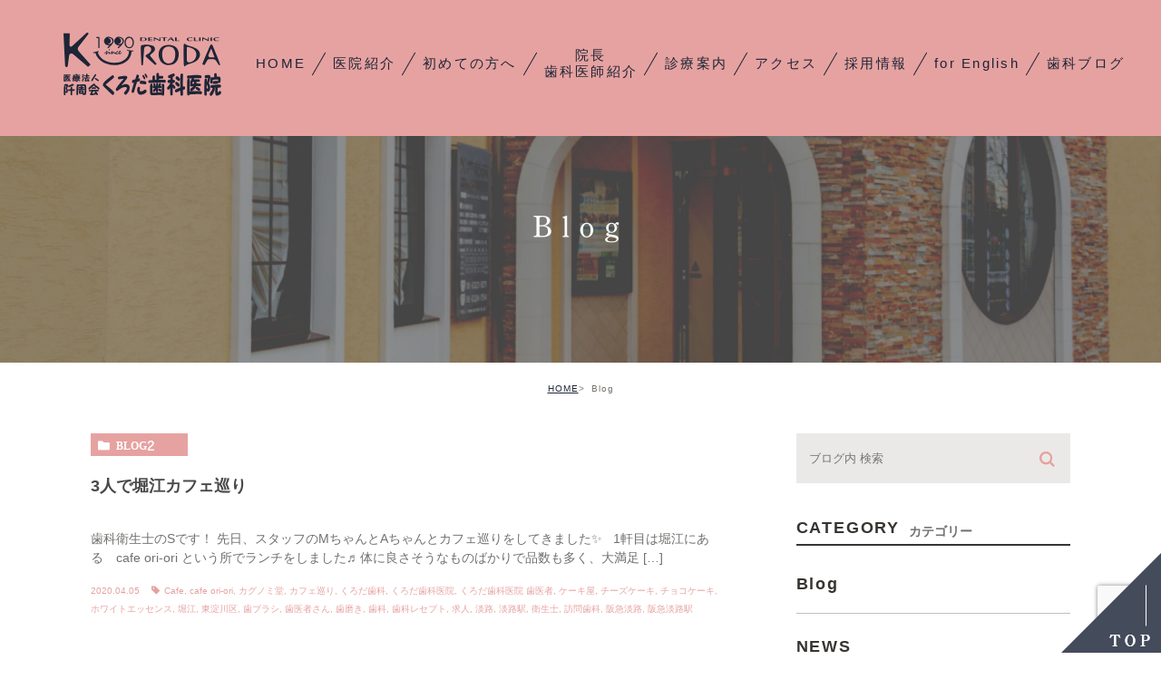

--- FILE ---
content_type: text/html; charset=UTF-8
request_url: https://kuroda-dc.jp/tag/cafe-ori-ori/
body_size: 63684
content:
<!DOCTYPE html><html lang="ja"><head><meta charset="UTF-8"><meta name="author" content="医療法人阡周会くろだ歯科医院"><meta name="viewport" content="width=device-width, initial-scale=1, maximum-scale=5, minimum-scale=1, user-scalable=yes"><meta name="format-detection" content="telephone=no"><link type="text/css" rel="stylesheet" href="https://kuroda-dc.jp/wp-content/cache/genovaminify/css/genovaminify_single_f18a574649b073cecbc7332765d4cd67.css" /><link type="text/css" rel="stylesheet" href="https://kuroda-dc.jp/wp-content/cache/genovaminify/css/genovaminify_single_569d7102a64f435a491c569a2a53ea09.css" /><style>@media screen and (max-width:767px){#header.hidden{transform:translateY(-150px)}}</style><style>img:is([sizes="auto" i],[sizes^="auto," i]){contain-intrinsic-size:3000px 1500px}</style><!-- All in One SEO 4.2.6 - aioseo.com --><title>cafe ori-ori |</title><meta name="robots" content="noindex, nofollow, max-snippet:-1, max-image-preview:large, max-video-preview:-1" /><link rel="canonical" href="https://kuroda-dc.jp/tag/cafe-ori-ori/" /><meta name="generator" content="All in One SEO (AIOSEO) 4.2.6 " /> <!-- All in One SEO --><link rel='dns-prefetch' href='//www.google.com' /><link rel='dns-prefetch' href='//secure.gravatar.com' /><link rel='dns-prefetch' href='//static.plimo.jp' /><link rel='dns-prefetch' href='//v0.wordpress.com' /><link rel="alternate" type="application/rss+xml" title="医療法人阡周会くろだ歯科医院 &raquo; cafe ori-ori タグのフィード" href="https://kuroda-dc.jp/tag/cafe-ori-ori/feed/" /> <script defer src="[data-uri]"></script> <style id='wp-emoji-styles-inline-css' type='text/css'>img.wp-smiley,img.emoji{display:inline !important;border:none !important;box-shadow:none !important;height:1em !important;width:1em !important;margin:0 .07em !important;vertical-align:-.1em !important;background:0 0 !important;padding:0 !important}</style><link rel='stylesheet' id='wp-block-library-css' href='https://kuroda-dc.jp/wp-includes/css/dist/block-library/style.min.css?ver=6.8.3' type='text/css' media='all' /><style id='wp-block-library-inline-css' type='text/css'>.has-text-align-justify{text-align:justify}</style><style id='classic-theme-styles-inline-css' type='text/css'>/*! This file is auto-generated */
.wp-block-button__link{color:#fff;background-color:#32373c;border-radius:9999px;box-shadow:none;text-decoration:none;padding:calc(.667em + 2px) calc(1.333em + 2px);font-size:1.125em}.wp-block-file__button{background:#32373c;color:#fff;text-decoration:none}</style><style id='global-styles-inline-css' type='text/css'>:root{--wp--preset--aspect-ratio--square:1;--wp--preset--aspect-ratio--4-3:4/3;--wp--preset--aspect-ratio--3-4:3/4;--wp--preset--aspect-ratio--3-2:3/2;--wp--preset--aspect-ratio--2-3:2/3;--wp--preset--aspect-ratio--16-9:16/9;--wp--preset--aspect-ratio--9-16:9/16;--wp--preset--color--black:#000;--wp--preset--color--cyan-bluish-gray:#abb8c3;--wp--preset--color--white:#fff;--wp--preset--color--pale-pink:#f78da7;--wp--preset--color--vivid-red:#cf2e2e;--wp--preset--color--luminous-vivid-orange:#ff6900;--wp--preset--color--luminous-vivid-amber:#fcb900;--wp--preset--color--light-green-cyan:#7bdcb5;--wp--preset--color--vivid-green-cyan:#00d084;--wp--preset--color--pale-cyan-blue:#8ed1fc;--wp--preset--color--vivid-cyan-blue:#0693e3;--wp--preset--color--vivid-purple:#9b51e0;--wp--preset--gradient--vivid-cyan-blue-to-vivid-purple:linear-gradient(135deg,rgba(6,147,227,1) 0%,#9b51e0 100%);--wp--preset--gradient--light-green-cyan-to-vivid-green-cyan:linear-gradient(135deg,#7adcb4 0%,#00d082 100%);--wp--preset--gradient--luminous-vivid-amber-to-luminous-vivid-orange:linear-gradient(135deg,rgba(252,185,0,1) 0%,rgba(255,105,0,1) 100%);--wp--preset--gradient--luminous-vivid-orange-to-vivid-red:linear-gradient(135deg,rgba(255,105,0,1) 0%,#cf2e2e 100%);--wp--preset--gradient--very-light-gray-to-cyan-bluish-gray:linear-gradient(135deg,#eee 0%,#a9b8c3 100%);--wp--preset--gradient--cool-to-warm-spectrum:linear-gradient(135deg,#4aeadc 0%,#9778d1 20%,#cf2aba 40%,#ee2c82 60%,#fb6962 80%,#fef84c 100%);--wp--preset--gradient--blush-light-purple:linear-gradient(135deg,#ffceec 0%,#9896f0 100%);--wp--preset--gradient--blush-bordeaux:linear-gradient(135deg,#fecda5 0%,#fe2d2d 50%,#6b003e 100%);--wp--preset--gradient--luminous-dusk:linear-gradient(135deg,#ffcb70 0%,#c751c0 50%,#4158d0 100%);--wp--preset--gradient--pale-ocean:linear-gradient(135deg,#fff5cb 0%,#b6e3d4 50%,#33a7b5 100%);--wp--preset--gradient--electric-grass:linear-gradient(135deg,#caf880 0%,#71ce7e 100%);--wp--preset--gradient--midnight:linear-gradient(135deg,#020381 0%,#2874fc 100%);--wp--preset--font-size--small:13px;--wp--preset--font-size--medium:20px;--wp--preset--font-size--large:36px;--wp--preset--font-size--x-large:42px;--wp--preset--spacing--20:.44rem;--wp--preset--spacing--30:.67rem;--wp--preset--spacing--40:1rem;--wp--preset--spacing--50:1.5rem;--wp--preset--spacing--60:2.25rem;--wp--preset--spacing--70:3.38rem;--wp--preset--spacing--80:5.06rem;--wp--preset--shadow--natural:6px 6px 9px rgba(0,0,0,.2);--wp--preset--shadow--deep:12px 12px 50px rgba(0,0,0,.4);--wp--preset--shadow--sharp:6px 6px 0px rgba(0,0,0,.2);--wp--preset--shadow--outlined:6px 6px 0px -3px rgba(255,255,255,1),6px 6px rgba(0,0,0,1);--wp--preset--shadow--crisp:6px 6px 0px rgba(0,0,0,1)}:where(.is-layout-flex){gap:.5em}:where(.is-layout-grid){gap:.5em}body .is-layout-flex{display:flex}.is-layout-flex{flex-wrap:wrap;align-items:center}.is-layout-flex>:is(*,div){margin:0}body .is-layout-grid{display:grid}.is-layout-grid>:is(*,div){margin:0}:where(.wp-block-columns.is-layout-flex){gap:2em}:where(.wp-block-columns.is-layout-grid){gap:2em}:where(.wp-block-post-template.is-layout-flex){gap:1.25em}:where(.wp-block-post-template.is-layout-grid){gap:1.25em}.has-black-color{color:var(--wp--preset--color--black) !important}.has-cyan-bluish-gray-color{color:var(--wp--preset--color--cyan-bluish-gray) !important}.has-white-color{color:var(--wp--preset--color--white) !important}.has-pale-pink-color{color:var(--wp--preset--color--pale-pink) !important}.has-vivid-red-color{color:var(--wp--preset--color--vivid-red) !important}.has-luminous-vivid-orange-color{color:var(--wp--preset--color--luminous-vivid-orange) !important}.has-luminous-vivid-amber-color{color:var(--wp--preset--color--luminous-vivid-amber) !important}.has-light-green-cyan-color{color:var(--wp--preset--color--light-green-cyan) !important}.has-vivid-green-cyan-color{color:var(--wp--preset--color--vivid-green-cyan) !important}.has-pale-cyan-blue-color{color:var(--wp--preset--color--pale-cyan-blue) !important}.has-vivid-cyan-blue-color{color:var(--wp--preset--color--vivid-cyan-blue) !important}.has-vivid-purple-color{color:var(--wp--preset--color--vivid-purple) !important}.has-black-background-color{background-color:var(--wp--preset--color--black) !important}.has-cyan-bluish-gray-background-color{background-color:var(--wp--preset--color--cyan-bluish-gray) !important}.has-white-background-color{background-color:var(--wp--preset--color--white) !important}.has-pale-pink-background-color{background-color:var(--wp--preset--color--pale-pink) !important}.has-vivid-red-background-color{background-color:var(--wp--preset--color--vivid-red) !important}.has-luminous-vivid-orange-background-color{background-color:var(--wp--preset--color--luminous-vivid-orange) !important}.has-luminous-vivid-amber-background-color{background-color:var(--wp--preset--color--luminous-vivid-amber) !important}.has-light-green-cyan-background-color{background-color:var(--wp--preset--color--light-green-cyan) !important}.has-vivid-green-cyan-background-color{background-color:var(--wp--preset--color--vivid-green-cyan) !important}.has-pale-cyan-blue-background-color{background-color:var(--wp--preset--color--pale-cyan-blue) !important}.has-vivid-cyan-blue-background-color{background-color:var(--wp--preset--color--vivid-cyan-blue) !important}.has-vivid-purple-background-color{background-color:var(--wp--preset--color--vivid-purple) !important}.has-black-border-color{border-color:var(--wp--preset--color--black) !important}.has-cyan-bluish-gray-border-color{border-color:var(--wp--preset--color--cyan-bluish-gray) !important}.has-white-border-color{border-color:var(--wp--preset--color--white) !important}.has-pale-pink-border-color{border-color:var(--wp--preset--color--pale-pink) !important}.has-vivid-red-border-color{border-color:var(--wp--preset--color--vivid-red) !important}.has-luminous-vivid-orange-border-color{border-color:var(--wp--preset--color--luminous-vivid-orange) !important}.has-luminous-vivid-amber-border-color{border-color:var(--wp--preset--color--luminous-vivid-amber) !important}.has-light-green-cyan-border-color{border-color:var(--wp--preset--color--light-green-cyan) !important}.has-vivid-green-cyan-border-color{border-color:var(--wp--preset--color--vivid-green-cyan) !important}.has-pale-cyan-blue-border-color{border-color:var(--wp--preset--color--pale-cyan-blue) !important}.has-vivid-cyan-blue-border-color{border-color:var(--wp--preset--color--vivid-cyan-blue) !important}.has-vivid-purple-border-color{border-color:var(--wp--preset--color--vivid-purple) !important}.has-vivid-cyan-blue-to-vivid-purple-gradient-background{background:var(--wp--preset--gradient--vivid-cyan-blue-to-vivid-purple) !important}.has-light-green-cyan-to-vivid-green-cyan-gradient-background{background:var(--wp--preset--gradient--light-green-cyan-to-vivid-green-cyan) !important}.has-luminous-vivid-amber-to-luminous-vivid-orange-gradient-background{background:var(--wp--preset--gradient--luminous-vivid-amber-to-luminous-vivid-orange) !important}.has-luminous-vivid-orange-to-vivid-red-gradient-background{background:var(--wp--preset--gradient--luminous-vivid-orange-to-vivid-red) !important}.has-very-light-gray-to-cyan-bluish-gray-gradient-background{background:var(--wp--preset--gradient--very-light-gray-to-cyan-bluish-gray) !important}.has-cool-to-warm-spectrum-gradient-background{background:var(--wp--preset--gradient--cool-to-warm-spectrum) !important}.has-blush-light-purple-gradient-background{background:var(--wp--preset--gradient--blush-light-purple) !important}.has-blush-bordeaux-gradient-background{background:var(--wp--preset--gradient--blush-bordeaux) !important}.has-luminous-dusk-gradient-background{background:var(--wp--preset--gradient--luminous-dusk) !important}.has-pale-ocean-gradient-background{background:var(--wp--preset--gradient--pale-ocean) !important}.has-electric-grass-gradient-background{background:var(--wp--preset--gradient--electric-grass) !important}.has-midnight-gradient-background{background:var(--wp--preset--gradient--midnight) !important}.has-small-font-size{font-size:var(--wp--preset--font-size--small) !important}.has-medium-font-size{font-size:var(--wp--preset--font-size--medium) !important}.has-large-font-size{font-size:var(--wp--preset--font-size--large) !important}.has-x-large-font-size{font-size:var(--wp--preset--font-size--x-large) !important}:where(.wp-block-post-template.is-layout-flex){gap:1.25em}:where(.wp-block-post-template.is-layout-grid){gap:1.25em}:where(.wp-block-columns.is-layout-flex){gap:2em}:where(.wp-block-columns.is-layout-grid){gap:2em}:root :where(.wp-block-pullquote){font-size:1.5em;line-height:1.6}</style><link rel='stylesheet' id='contact-form-7-css' href='https://kuroda-dc.jp/wp-content/cache/genovaminify/css/genovaminify_single_c7fd42b5bb3873666b0c3fc87bf32c6d.css?ver=5.2.2' type='text/css' media='all' /><link rel='stylesheet' id='contact-form-7-confirm-css' href='https://kuroda-dc.jp/wp-content/cache/genovaminify/css/genovaminify_single_c605b424176e2b3541570e9ebd66830b.css?ver=5.1' type='text/css' media='all' /><link rel='stylesheet' id='pafe-extension-style-free-css' href='https://kuroda-dc.jp/wp-content/plugins/piotnet-addons-for-elementor/assets/css/minify/extension.min.css?ver=2.4.29' type='text/css' media='all' /><link rel='stylesheet' id='wpfront-scroll-top-css' href='https://kuroda-dc.jp/wp-content/plugins/wpfront-scroll-top/css/wpfront-scroll-top.min.css?ver=2.0.2' type='text/css' media='all' /><link rel='stylesheet' id='main-style-css' href='https://kuroda-dc.jp/wp-content/cache/genovaminify/css/genovaminify_single_8dc3a50f2e1a47fc60f6e46d49eacebb.css?ver=6.8.3' type='text/css' media='all' /><link rel='stylesheet' id='cssreset-css' href='https://kuroda-dc.jp/wp-content/themes/genova_tpl/css/cssreset-min.css?ver=1.0' type='text/css' media='all' /><link rel='stylesheet' id='content-style-css' href='https://kuroda-dc.jp/wp-content/cache/genovaminify/css/genovaminify_single_c7ce5f7c2c463ccd6a381c2d1ec2efbc.css?ver=1.0' type='text/css' media='all' /><link rel='stylesheet' id='jetpack_css-css' href='https://kuroda-dc.jp/wp-content/cache/genovaminify/css/genovaminify_single_c0bb8951a71cec07e7e85526902663d3.css?ver=9.4.2' type='text/css' media='all' /> <script type="text/javascript" src="https://kuroda-dc.jp/wp-includes/js/jquery/jquery.min.js?ver=3.7.1" id="jquery-core-js"></script> <script defer type="text/javascript" src="https://kuroda-dc.jp/wp-includes/js/jquery/jquery-migrate.min.js?ver=3.4.1" id="jquery-migrate-js"></script> <script defer type="text/javascript" src="https://kuroda-dc.jp/wp-content/plugins/piotnet-addons-for-elementor/assets/js/minify/extension.min.js?ver=2.4.29" id="pafe-extension-free-js"></script> <script defer type="text/javascript" src="//static.plimo.jp/js/typesquare.js" id="typesquare-js"></script> <link rel="https://api.w.org/" href="https://kuroda-dc.jp/wp-json/" /><link rel="alternate" title="JSON" type="application/json" href="https://kuroda-dc.jp/wp-json/wp/v2/tags/648" /><link rel="EditURI" type="application/rsd+xml" title="RSD" href="https://kuroda-dc.jp/xmlrpc.php?rsd" /><meta name="generator" content="WordPress 6.8.3" /><style type='text/css'>img#wpstats{display:none}</style><!--20200630設置--> <!-- Google Tag Manager --> <script defer src="[data-uri]"></script> <!-- End Google Tag Manager --><meta name="google-site-verification" content="5HhnaojKCaF3_suP-BLrWxN1Z2OBcQ8ZVF2h-_eKOjo" /> <script defer src="https://cdnjs.cloudflare.com/ajax/libs/lazysizes/5.3.2/lazysizes.min.js"></script> </head><body class="archive tag tag-cafe-ori-ori tag-648 wp-theme-genova_tpl elementor-default"> <!-- Google Tag Manager (noscript) --> <noscript><iframe src="https://www.googletagmanager.com/ns.html?id=GTM-WPNF5PMK"
height="0" width="0" style="display:none;visibility:hidden"></iframe></noscript> <!-- End Google Tag Manager (noscript) --><div id="wrapper"> <!-- ▼header --><div id="header"><div class="wrap clearfix"><div class="logo_block"><div class="logo_img_container"> <a href="https://kuroda-dc.jp/"><img src="https://kuroda-dc.jp/wp-content/uploads/logo.png" alt="医療法人阡周会くろだ歯科医院"></a></div></div><div class="toggleMenu"><a class="menu-trigger" href="#"><span></span><span></span><span></span></a></div><div class="header_menu"><ul class="g_nav clearfix"><li><a href="/"><span>HOME</span></a></li><li><a href="/about/"><span>医院紹介</span></a></li> <!--<li><a href="/first/"><span>初めての方へ</span></a></li>--><li><a href="/first/">初めての方へ</span></a></li><li><a href="/doctor/"><span>院長<br>歯科医師紹介</span></a></li> <!--<li><a href="/menu/#a1"><span>診療案内</span></a></li>--><li class="active"><span><span>診療案内</span></span><dl><dt>診療案内</dt><dd><div class="icon-ttl"> <span>保険診療</span></div><ul><li class="icon-arrow01"><a href="/menu/mushiba/">むし歯治療</a></li><li class="icon-arrow01"><a href="/menu/sisyuu/">歯周病治療</a></li><li class="icon-arrow01"><a href="/menu/pediatric-dentistry/">小児歯科</a></li><li class="icon-arrow01"><a href="/menu/yobou/">予防治療</a></li><li class="icon-arrow01"><a href="/menu/oral-surgery/">口腔外科</a></li><li class="icon-arrow01"><a href="/menu/oyashirazu/">親知らず抜歯</a></li><li class="icon-arrow01"><a href="/menu/denture/">入れ歯</a></li><li class="icon-arrow01"><a href="/menu/shiroiha/">保険で白い歯</a></li><li class="icon-arrow01"><a href="/menu/hounmon/">訪問診療</a></li></ul><div class="icon-ttl"> <span>自費診療</span></div><ul><li class="icon-arrow01"><a href="/menu/shonikyosei/" target="_blank" rel="noopener noreferrer">小児矯正</a></li><li class="icon-arrow01"><a href="/menu/remediation/">矯正治療</a></li><li class="icon-arrow01"><a href="/menu/aesthetic/">審美治療</a></li><li class="icon-arrow01"><a href="/menu/cerec/">セラミック治療</a></li><li class="icon-arrow01"><a href="/menu/implant/">インプラント</a></li><li class="icon-arrow01"><a href="/menu/whitening/">ホワイトニング</a></li><li class="icon-arrow01"><a href="/menu/directbonding/">ダイレクトボンディング</a></li><li class="icon-arrow01"><a href="/menu/icon/">ホワイトスポット治療</a></li><li class="icon-arrow01"><a href="/menu/laminate/">ラミネートべニア</a></li><li class="icon-arrow01"><a href="/menu/dentalesthe/">デンタルエステ</a></li><li class="icon-arrow01"><a href="/menu/hyaluronicacid/">ヒアルロン酸注射</a></li></ul></dd></dl></li><li><a href="/access/"><span>アクセス</span></a></li><li><a href="/recruit/"target="_blank"><span>採用情報</span></a></li><li><a href="/english/"target="_blank"><span> for English</span></a></li><li><a href="/shikablog/"><span> 歯科ブログ</span></a></li></ul></div></div></div> <!-- ▲header --><div id="mainimage"><div class="under_mainimage"><div class="inner"><div class="container"><h2> Blog</h2></div></div></div></div><div id="bread"><ul  class="clearfix"><li><a href="https://kuroda-dc.jp/">HOME</a></li><li> Blog</li></ul></div><div id="blogList"><div class="container clearfix"><div id="posts"><div class="post"><ul class="posts_list clearfix"><li><p class="category"> <a href="https://kuroda-dc.jp/blog2/" class="blog2 icon-category">blog2</a></p><div class="post-image"><div class="images js-matchHeight"> <a href="https://kuroda-dc.jp/blog2/4460/" title="3人で堀江カフェ巡り"><span style="background-image:url()"></span></a></div></div><h3><a href="https://kuroda-dc.jp/blog2/4460/">3人で堀江カフェ巡り</a></h3><div class="excerpt"><p>歯科衛生士のSです！ 先日、スタッフのMちゃんとAちゃんとカフェ巡りをしてきました✨ &nbsp; 1軒目は堀江にある　cafe ori-ori という所でランチをしました♬ 体に良さそうなものばかりで品数も多く、大満足 [&hellip;]</p></div><p class="date">2020.04.05 <span class="icon-tag"><a href="https://kuroda-dc.jp/tag/cafe/" rel="tag">Cafe</a>, <a href="https://kuroda-dc.jp/tag/cafe-ori-ori/" rel="tag">cafe ori-ori</a>, <a href="https://kuroda-dc.jp/tag/%e3%82%ab%e3%82%b0%e3%83%8e%e3%83%9f%e5%a0%82/" rel="tag">カグノミ堂</a>, <a href="https://kuroda-dc.jp/tag/%e3%82%ab%e3%83%95%e3%82%a7%e5%b7%a1%e3%82%8a/" rel="tag">カフェ巡り</a>, <a href="https://kuroda-dc.jp/tag/%e3%81%8f%e3%82%8d%e3%81%a0%e6%ad%af%e7%a7%91/" rel="tag">くろだ歯科</a>, <a href="https://kuroda-dc.jp/tag/%e3%81%8f%e3%82%8d%e3%81%a0%e6%ad%af%e7%a7%91%e5%8c%bb%e9%99%a2/" rel="tag">くろだ歯科医院</a>, <a href="https://kuroda-dc.jp/tag/%e3%81%8f%e3%82%8d%e3%81%a0%e6%ad%af%e7%a7%91%e5%8c%bb%e9%99%a2-%e6%ad%af%e5%8c%bb%e8%80%85/" rel="tag">くろだ歯科医院 歯医者</a>, <a href="https://kuroda-dc.jp/tag/%e3%82%b1%e3%83%bc%e3%82%ad%e5%b1%8b/" rel="tag">ケーキ屋</a>, <a href="https://kuroda-dc.jp/tag/%e3%83%81%e3%83%bc%e3%82%ba%e3%82%b1%e3%83%bc%e3%82%ad/" rel="tag">チーズケーキ</a>, <a href="https://kuroda-dc.jp/tag/%e3%83%81%e3%83%a7%e3%82%b3%e3%82%b1%e3%83%bc%e3%82%ad/" rel="tag">チョコケーキ</a>, <a href="https://kuroda-dc.jp/tag/%e3%83%9b%e3%83%af%e3%82%a4%e3%83%88%e3%82%a8%e3%83%83%e3%82%bb%e3%83%b3%e3%82%b9/" rel="tag">ホワイトエッセンス</a>, <a href="https://kuroda-dc.jp/tag/%e5%a0%80%e6%b1%9f/" rel="tag">堀江</a>, <a href="https://kuroda-dc.jp/tag/%e6%9d%b1%e6%b7%80%e5%b7%9d%e5%8c%ba/" rel="tag">東淀川区</a>, <a href="https://kuroda-dc.jp/tag/%e6%ad%af%e3%83%96%e3%83%a9%e3%82%b7/" rel="tag">歯ブラシ</a>, <a href="https://kuroda-dc.jp/tag/%e6%ad%af%e5%8c%bb%e8%80%85%e3%81%95%e3%82%93/" rel="tag">歯医者さん</a>, <a href="https://kuroda-dc.jp/tag/%e6%ad%af%e7%a3%a8%e3%81%8d/" rel="tag">歯磨き</a>, <a href="https://kuroda-dc.jp/tag/%e6%ad%af%e7%a7%91/" rel="tag">歯科</a>, <a href="https://kuroda-dc.jp/tag/%e6%ad%af%e7%a7%91%e3%83%ac%e3%82%bb%e3%83%97%e3%83%88/" rel="tag">歯科レセプト</a>, <a href="https://kuroda-dc.jp/tag/%e6%b1%82%e4%ba%ba/" rel="tag">求人</a>, <a href="https://kuroda-dc.jp/tag/%e6%b7%a1%e8%b7%af/" rel="tag">淡路</a>, <a href="https://kuroda-dc.jp/tag/%e6%b7%a1%e8%b7%af%e9%a7%85/" rel="tag">淡路駅</a>, <a href="https://kuroda-dc.jp/tag/%e8%a1%9b%e7%94%9f%e5%a3%ab/" rel="tag">衛生士</a>, <a href="https://kuroda-dc.jp/tag/%e8%a8%aa%e5%95%8f%e6%ad%af%e7%a7%91/" rel="tag">訪問歯科</a>, <a href="https://kuroda-dc.jp/tag/%e9%98%aa%e6%80%a5%e6%b7%a1%e8%b7%af/" rel="tag">阪急淡路</a>, <a href="https://kuroda-dc.jp/tag/%e9%98%aa%e6%80%a5%e6%b7%a1%e8%b7%af%e9%a7%85/" rel="tag">阪急淡路駅</a></span></li></ul></div><div class="pagination"></div></div><div class="blogside"><div class="searchBox"><div class="widget widget_search"><form role="search" method="get" id="searchform" class="searchform" action="https://kuroda-dc.jp/"> <input value="" name="s" id="s" type="text" placeholder="ブログ内 検索"> <span class="icon-search"><input id="searchsubmit" value="検索" type="submit"></span></form></div></div><div class="categoryBox"><h2>CATEGORY<span>カテゴリー</span></h2><ul><li><a href="/blog2/">Blog</a></li> <!--<li><a href="/blog2/">CLINIC<span>くろだニュース</span></a></li>--><li><a href="/news01">NEWS<span>新着情報</span></a></li><li><a href="/dh/1436">DH<span>DHインタビュー</span></a></li><li><a href="/interview/">INTERVEW<span>くろだ卒業ドクターへのインタビュー</span></a></li></ul></div><div class="recentBox"><h2>RECENT POSTS<span>最近の投稿</span></h2><div class="widget widget_recent_entries"><ul><li class="clearfix"><div class="recent_thumbnail"> <span class="noimage"></span></div><div class="recent_title"><h3 class="ellipsis"><a href="https://kuroda-dc.jp/blog1/12777/">【お知らせ】臨時休診のお知らせ（10/31）</a></h3><p class="recent_date">2025.09.18</p></div></li><li class="clearfix"><div class="recent_thumbnail"> <span class="noimage"></span></div><div class="recent_title"><h3 class="ellipsis"><a href="https://kuroda-dc.jp/blog1/12761/">【お知らせ】日曜診療のスケジュール（9・10・11月）</a></h3><p class="recent_date">2025.09.05</p></div></li><li class="clearfix"><div class="recent_thumbnail"> <span class="noimage"></span></div><div class="recent_title"><h3 class="ellipsis"><a href="https://kuroda-dc.jp/news01/12609/">【お知らせ】夏季休診のお知らせ（8/10～8/17）</a></h3><p class="recent_date">2025.07.31</p></div></li><li class="clearfix"><div class="recent_thumbnail"> <span class="noimage"></span></div><div class="recent_title"><h3 class="ellipsis"><a href="https://kuroda-dc.jp/blog1/12554/">【お知らせ】臨時休診のお知らせ</a></h3><p class="recent_date">2025.07.18</p></div></li><li class="clearfix"><div class="recent_thumbnail"> <span class="noimage"></span></div><div class="recent_title"><h3 class="ellipsis"><a href="https://kuroda-dc.jp/blog1/12395/">【お知らせ】日曜診療のスケジュール</a></h3><p class="recent_date">2025.05.27</p></div></li><li class="clearfix"><div class="recent_thumbnail"> <span class="noimage"></span></div><div class="recent_title"><h3 class="ellipsis"><a href="https://kuroda-dc.jp/blog1/11974/">【お知らせ】年末年始の休診について</a></h3><p class="recent_date">2024.12.23</p></div></li><li class="clearfix"><div class="recent_thumbnail"> <span class="noimage"></span></div><div class="recent_title"><h3 class="ellipsis"><a href="https://kuroda-dc.jp/blog1/11718/">【お知らせ】臨時休診のお知らせ</a></h3><p class="recent_date">2024.10.10</p></div></li><li class="clearfix"><div class="recent_thumbnail"> <span class="noimage"></span></div><div class="recent_title"><h3 class="ellipsis"><a href="https://kuroda-dc.jp/blog1/11634/">【お知らせ】くろだ歯科外壁改修工事について</a></h3><p class="recent_date">2024.09.27</p></div></li><li class="clearfix"><div class="recent_thumbnail"> <span class="noimage"></span></div><div class="recent_title"><h3 class="ellipsis"><a href="https://kuroda-dc.jp/blog1/11603/">【お知らせ】台風10号接近に伴う臨時休診</a></h3><p class="recent_date">2024.08.29</p></div></li><li class="clearfix"><div class="recent_thumbnail"> <span class="noimage"></span></div><div class="recent_title"><h3 class="ellipsis"><a href="https://kuroda-dc.jp/blog1/11538/">【お知らせ】夏季休診について</a></h3><p class="recent_date">2024.08.08</p></div></li></ul></div></div><div class="tagBox"><h2>TAG<span>タグ</span></h2><div class="widget widget_tag_cloud"><h2 class="widgettitle">タグ</h2><div class="tagcloud"><a href="https://kuroda-dc.jp/tag/gw/" class="tag-cloud-link tag-link-237 tag-link-position-1" style="font-size: 9.0047846889952pt;" aria-label="GW (6個の項目)">GW</a> <a href="https://kuroda-dc.jp/tag/%e3%81%82%e3%82%84%e3%81%a8%e6%ad%af%e7%a7%91/" class="tag-cloud-link tag-link-99 tag-link-position-2" style="font-size: 12.755980861244pt;" aria-label="あやと歯科 (25個の項目)">あやと歯科</a> <a href="https://kuroda-dc.jp/tag/%e3%81%8a%e3%81%86%e3%81%a1%e6%99%82%e9%96%93/" class="tag-cloud-link tag-link-33 tag-link-position-3" style="font-size: 12.688995215311pt;" aria-label="おうち時間 (24個の項目)">おうち時間</a> <a href="https://kuroda-dc.jp/tag/%e3%81%8a%e3%82%b9%e3%82%b9%e3%83%a1/" class="tag-cloud-link tag-link-710 tag-link-position-4" style="font-size: 8.5358851674641pt;" aria-label="おススメ (5個の項目)">おススメ</a> <a href="https://kuroda-dc.jp/tag/%e3%81%8a%e8%8f%93%e5%ad%90%e4%bd%9c%e3%82%8a/" class="tag-cloud-link tag-link-42 tag-link-position-5" style="font-size: 8.5358851674641pt;" aria-label="お菓子作り (5個の項目)">お菓子作り</a> <a href="https://kuroda-dc.jp/tag/%e3%81%8f%e3%82%8d%e3%81%a0%e6%ad%af%e7%a7%91/" class="tag-cloud-link tag-link-11 tag-link-position-6" style="font-size: 21.062200956938pt;" aria-label="くろだ歯科 (449個の項目)">くろだ歯科</a> <a href="https://kuroda-dc.jp/tag/%e3%81%8f%e3%82%8d%e3%81%a0%e6%ad%af%e7%a7%91%e5%8c%bb%e9%99%a2/" class="tag-cloud-link tag-link-12 tag-link-position-7" style="font-size: 22pt;" aria-label="くろだ歯科医院 (615個の項目)">くろだ歯科医院</a> <a href="https://kuroda-dc.jp/tag/%e3%81%8f%e3%82%8d%e3%81%a0%e6%ad%af%e7%a7%91%e5%8c%bb%e9%99%a2-%e6%ad%af%e5%8c%bb%e8%80%85/" class="tag-cloud-link tag-link-34 tag-link-position-8" style="font-size: 17.177033492823pt;" aria-label="くろだ歯科医院 歯医者 (116個の項目)">くろだ歯科医院 歯医者</a> <a href="https://kuroda-dc.jp/tag/%e3%82%a4%e3%83%99%e3%83%b3%e3%83%88/" class="tag-cloud-link tag-link-63 tag-link-position-9" style="font-size: 11.215311004785pt;" aria-label="イベント (14個の項目)">イベント</a> <a href="https://kuroda-dc.jp/tag/%e3%82%a4%e3%83%ab%e3%83%9f%e3%83%8d%e3%83%bc%e3%82%b7%e3%83%a7%e3%83%b3/" class="tag-cloud-link tag-link-118 tag-link-position-10" style="font-size: 9.3397129186603pt;" aria-label="イルミネーション (7個の項目)">イルミネーション</a> <a href="https://kuroda-dc.jp/tag/%e3%82%af%e3%83%aa%e3%82%b9%e3%83%9e%e3%82%b9/" class="tag-cloud-link tag-link-111 tag-link-position-11" style="font-size: 10.00956937799pt;" aria-label="クリスマス (9個の項目)">クリスマス</a> <a href="https://kuroda-dc.jp/tag/%e3%83%8f%e3%83%ad%e3%82%a6%e3%82%a3%e3%83%b3/" class="tag-cloud-link tag-link-68 tag-link-position-12" style="font-size: 8pt;" aria-label="ハロウィン (4個の項目)">ハロウィン</a> <a href="https://kuroda-dc.jp/tag/%e3%83%9b%e3%83%af%e3%82%a4%e3%83%88%e3%82%a8%e3%83%83%e3%82%bb%e3%83%b3%e3%82%b9/" class="tag-cloud-link tag-link-13 tag-link-position-13" style="font-size: 20.928229665072pt;" aria-label="ホワイトエッセンス (425個の項目)">ホワイトエッセンス</a> <a href="https://kuroda-dc.jp/tag/%e3%83%9b%e3%83%af%e3%82%a4%e3%83%88%e3%82%a8%e3%83%83%e3%82%bb%e3%83%b3%e3%82%b9%e9%98%aa%e6%80%a5%e6%b7%a1%e8%b7%af/" class="tag-cloud-link tag-link-269 tag-link-position-14" style="font-size: 12.421052631579pt;" aria-label="ホワイトエッセンス阪急淡路 (22個の項目)">ホワイトエッセンス阪急淡路</a> <a href="https://kuroda-dc.jp/tag/%e3%83%9b%e3%83%af%e3%82%a4%e3%83%88%e3%83%8b%e3%83%b3%e3%82%b0/" class="tag-cloud-link tag-link-75 tag-link-position-15" style="font-size: 11.014354066986pt;" aria-label="ホワイトニング (13個の項目)">ホワイトニング</a> <a href="https://kuroda-dc.jp/tag/%e3%83%a2%e3%83%84%e9%8d%8b/" class="tag-cloud-link tag-link-312 tag-link-position-16" style="font-size: 8.5358851674641pt;" aria-label="モツ鍋 (5個の項目)">モツ鍋</a> <a href="https://kuroda-dc.jp/tag/%e4%bb%8a%e9%87%8c/" class="tag-cloud-link tag-link-259 tag-link-position-17" style="font-size: 9.3397129186603pt;" aria-label="今里 (7個の項目)">今里</a> <a href="https://kuroda-dc.jp/tag/%e5%8b%9f%e9%9b%86/" class="tag-cloud-link tag-link-50 tag-link-position-18" style="font-size: 8.5358851674641pt;" aria-label="募集 (5個の項目)">募集</a> <a href="https://kuroda-dc.jp/tag/%e5%8f%97%e4%bb%98/" class="tag-cloud-link tag-link-70 tag-link-position-19" style="font-size: 8.5358851674641pt;" aria-label="受付 (5個の項目)">受付</a> <a href="https://kuroda-dc.jp/tag/%e5%a4%96%e6%9d%a5/" class="tag-cloud-link tag-link-47 tag-link-position-20" style="font-size: 8pt;" aria-label="外来 (4個の項目)">外来</a> <a href="https://kuroda-dc.jp/tag/%e6%97%a5%e6%9b%9c%e6%97%a5%e8%a8%ba%e7%99%82/" class="tag-cloud-link tag-link-1044 tag-link-position-21" style="font-size: 12.019138755981pt;" aria-label="日曜日診療 (19個の項目)">日曜日診療</a> <a href="https://kuroda-dc.jp/tag/%e6%9d%b1%e6%b7%80%e5%b7%9d%e5%8c%ba/" class="tag-cloud-link tag-link-14 tag-link-position-22" style="font-size: 21.263157894737pt;" aria-label="東淀川区 (474個の項目)">東淀川区</a> <a href="https://kuroda-dc.jp/tag/%e6%a1%9c/" class="tag-cloud-link tag-link-264 tag-link-position-23" style="font-size: 9.0047846889952pt;" aria-label="桜 (6個の項目)">桜</a> <a href="https://kuroda-dc.jp/tag/%e6%ad%af%e3%83%96%e3%83%a9%e3%82%b7/" class="tag-cloud-link tag-link-36 tag-link-position-24" style="font-size: 16.105263157895pt;" aria-label="歯ブラシ (81個の項目)">歯ブラシ</a> <a href="https://kuroda-dc.jp/tag/%e6%ad%af%e5%8c%bb%e8%80%85/" class="tag-cloud-link tag-link-15 tag-link-position-25" style="font-size: 20.727272727273pt;" aria-label="歯医者 (396個の項目)">歯医者</a> <a href="https://kuroda-dc.jp/tag/%e6%ad%af%e5%8c%bb%e8%80%85%e3%81%95%e3%82%93/" class="tag-cloud-link tag-link-37 tag-link-position-26" style="font-size: 18.44976076555pt;" aria-label="歯医者さん (183個の項目)">歯医者さん</a> <a href="https://kuroda-dc.jp/tag/%e6%ad%af%e7%a3%a8%e3%81%8d/" class="tag-cloud-link tag-link-38 tag-link-position-27" style="font-size: 16.306220095694pt;" aria-label="歯磨き (87個の項目)">歯磨き</a> <a href="https://kuroda-dc.jp/tag/%e6%ad%af%e7%a7%91/" class="tag-cloud-link tag-link-16 tag-link-position-28" style="font-size: 20.861244019139pt;" aria-label="歯科 (416個の項目)">歯科</a> <a href="https://kuroda-dc.jp/tag/%e6%ad%af%e7%a7%91%e3%83%ac%e3%82%bb%e3%83%97%e3%83%88/" class="tag-cloud-link tag-link-17 tag-link-position-29" style="font-size: 20.861244019139pt;" aria-label="歯科レセプト (413個の項目)">歯科レセプト</a> <a href="https://kuroda-dc.jp/tag/%e6%ad%af%e7%a7%91%e5%8c%bb%e5%b8%ab/" class="tag-cloud-link tag-link-29 tag-link-position-30" style="font-size: 16.172248803828pt;" aria-label="歯科医師 (82個の項目)">歯科医師</a> <a href="https://kuroda-dc.jp/tag/%e6%ad%af%e7%a7%91%e5%8c%bb%e9%99%a2/" class="tag-cloud-link tag-link-844 tag-link-position-31" style="font-size: 11.014354066986pt;" aria-label="歯科医院 (13個の項目)">歯科医院</a> <a href="https://kuroda-dc.jp/tag/%e6%ad%af%e7%a7%91%e8%a1%9b%e7%94%9f%e5%a3%ab/" class="tag-cloud-link tag-link-51 tag-link-position-32" style="font-size: 16.306220095694pt;" aria-label="歯科衛生士 (86個の項目)">歯科衛生士</a> <a href="https://kuroda-dc.jp/tag/%e6%b1%82%e4%ba%ba/" class="tag-cloud-link tag-link-18 tag-link-position-33" style="font-size: 20.861244019139pt;" aria-label="求人 (414個の項目)">求人</a> <a href="https://kuroda-dc.jp/tag/%e6%b7%a1%e8%b7%af/" class="tag-cloud-link tag-link-19 tag-link-position-34" style="font-size: 20.995215311005pt;" aria-label="淡路 (432個の項目)">淡路</a> <a href="https://kuroda-dc.jp/tag/%e6%b7%a1%e8%b7%af%e9%a7%85/" class="tag-cloud-link tag-link-20 tag-link-position-35" style="font-size: 20.928229665072pt;" aria-label="淡路駅 (425個の項目)">淡路駅</a> <a href="https://kuroda-dc.jp/tag/%e7%94%98%e3%81%84%e7%89%a9/" class="tag-cloud-link tag-link-236 tag-link-position-36" style="font-size: 9.0047846889952pt;" aria-label="甘い物 (6個の項目)">甘い物</a> <a href="https://kuroda-dc.jp/tag/%e8%a1%9b%e7%94%9f%e5%a3%ab/" class="tag-cloud-link tag-link-40 tag-link-position-37" style="font-size: 16.976076555024pt;" aria-label="衛生士 (108個の項目)">衛生士</a> <a href="https://kuroda-dc.jp/tag/%e8%a8%aa%e5%95%8f%e6%ad%af%e7%a7%91/" class="tag-cloud-link tag-link-21 tag-link-position-38" style="font-size: 20.928229665072pt;" aria-label="訪問歯科 (424個の項目)">訪問歯科</a> <a href="https://kuroda-dc.jp/tag/%e8%a8%aa%e5%95%8f%e6%ad%af%e7%a7%91%e8%a8%ba%e7%99%82/" class="tag-cloud-link tag-link-52 tag-link-position-39" style="font-size: 11.55023923445pt;" aria-label="訪問歯科診療 (16個の項目)">訪問歯科診療</a> <a href="https://kuroda-dc.jp/tag/%e9%98%aa%e6%80%a5%e6%b7%a1%e8%b7%af/" class="tag-cloud-link tag-link-22 tag-link-position-40" style="font-size: 20.928229665072pt;" aria-label="阪急淡路 (427個の項目)">阪急淡路</a> <a href="https://kuroda-dc.jp/tag/%e9%98%aa%e6%80%a5%e6%b7%a1%e8%b7%af%e9%a7%85/" class="tag-cloud-link tag-link-41 tag-link-position-41" style="font-size: 18.047846889952pt;" aria-label="阪急淡路駅 (159個の項目)">阪急淡路駅</a> <a href="https://kuroda-dc.jp/tag/%e9%a7%85%e3%83%81%e3%82%ab/" class="tag-cloud-link tag-link-23 tag-link-position-42" style="font-size: 19.521531100478pt;" aria-label="駅チカ (260個の項目)">駅チカ</a> <a href="https://kuroda-dc.jp/tag/%e9%a7%85%e5%81%b4/" class="tag-cloud-link tag-link-24 tag-link-position-43" style="font-size: 19.99043062201pt;" aria-label="駅側 (309個の項目)">駅側</a> <a href="https://kuroda-dc.jp/tag/%e9%a7%90%e8%bb%8a%e5%a0%b4%e5%ae%8c%e5%82%99/" class="tag-cloud-link tag-link-25 tag-link-position-44" style="font-size: 19.99043062201pt;" aria-label="駐車場完備 (308個の項目)">駐車場完備</a> <a href="https://kuroda-dc.jp/tag/%e9%bb%92%e7%94%b0%e6%ad%af%e7%a7%91/" class="tag-cloud-link tag-link-26 tag-link-position-45" style="font-size: 20.057416267943pt;" aria-label="黒田歯科 (313個の項目)">黒田歯科</a></div></div></div><div class="archiveBox"><h2>ARCHIVE<span>月別アーカイブ</span></h2><ul class="accordion"><li><p class="acv_open">2025年 (16)</p><ul><li><a href="https://kuroda-dc.jp/date/2025/10?cat=">2025年10月 (5)</a></li><li><a href="https://kuroda-dc.jp/date/2025/09?cat=">2025年9月 (2)</a></li><li><a href="https://kuroda-dc.jp/date/2025/07?cat=">2025年7月 (2)</a></li><li><a href="https://kuroda-dc.jp/date/2025/05?cat=">2025年5月 (2)</a></li><li><a href="https://kuroda-dc.jp/date/2025/02?cat=">2025年2月 (5)</a></li></ul></li><li><p>2024年 (75)</p><ul class="hide"><li><a href="https://kuroda-dc.jp/date/2024/12?cat=">2024年12月 (1)</a></li><li><a href="https://kuroda-dc.jp/date/2024/10?cat=">2024年10月 (1)</a></li><li><a href="https://kuroda-dc.jp/date/2024/09?cat=">2024年9月 (1)</a></li><li><a href="https://kuroda-dc.jp/date/2024/08?cat=">2024年8月 (7)</a></li><li><a href="https://kuroda-dc.jp/date/2024/07?cat=">2024年7月 (7)</a></li><li><a href="https://kuroda-dc.jp/date/2024/06?cat=">2024年6月 (10)</a></li><li><a href="https://kuroda-dc.jp/date/2024/05?cat=">2024年5月 (10)</a></li><li><a href="https://kuroda-dc.jp/date/2024/04?cat=">2024年4月 (9)</a></li><li><a href="https://kuroda-dc.jp/date/2024/03?cat=">2024年3月 (10)</a></li><li><a href="https://kuroda-dc.jp/date/2024/02?cat=">2024年2月 (10)</a></li><li><a href="https://kuroda-dc.jp/date/2024/01?cat=">2024年1月 (9)</a></li></ul></li><li><p>2023年 (116)</p><ul class="hide"><li><a href="https://kuroda-dc.jp/date/2023/12?cat=">2023年12月 (10)</a></li><li><a href="https://kuroda-dc.jp/date/2023/11?cat=">2023年11月 (10)</a></li><li><a href="https://kuroda-dc.jp/date/2023/10?cat=">2023年10月 (11)</a></li><li><a href="https://kuroda-dc.jp/date/2023/09?cat=">2023年9月 (10)</a></li><li><a href="https://kuroda-dc.jp/date/2023/08?cat=">2023年8月 (8)</a></li><li><a href="https://kuroda-dc.jp/date/2023/07?cat=">2023年7月 (10)</a></li><li><a href="https://kuroda-dc.jp/date/2023/06?cat=">2023年6月 (10)</a></li><li><a href="https://kuroda-dc.jp/date/2023/05?cat=">2023年5月 (9)</a></li><li><a href="https://kuroda-dc.jp/date/2023/04?cat=">2023年4月 (10)</a></li><li><a href="https://kuroda-dc.jp/date/2023/03?cat=">2023年3月 (10)</a></li><li><a href="https://kuroda-dc.jp/date/2023/02?cat=">2023年2月 (9)</a></li><li><a href="https://kuroda-dc.jp/date/2023/01?cat=">2023年1月 (9)</a></li></ul></li><li><p>2022年 (108)</p><ul class="hide"><li><a href="https://kuroda-dc.jp/date/2022/12?cat=">2022年12月 (9)</a></li><li><a href="https://kuroda-dc.jp/date/2022/11?cat=">2022年11月 (10)</a></li><li><a href="https://kuroda-dc.jp/date/2022/10?cat=">2022年10月 (9)</a></li><li><a href="https://kuroda-dc.jp/date/2022/09?cat=">2022年9月 (9)</a></li><li><a href="https://kuroda-dc.jp/date/2022/08?cat=">2022年8月 (8)</a></li><li><a href="https://kuroda-dc.jp/date/2022/07?cat=">2022年7月 (9)</a></li><li><a href="https://kuroda-dc.jp/date/2022/06?cat=">2022年6月 (7)</a></li><li><a href="https://kuroda-dc.jp/date/2022/05?cat=">2022年5月 (10)</a></li><li><a href="https://kuroda-dc.jp/date/2022/04?cat=">2022年4月 (9)</a></li><li><a href="https://kuroda-dc.jp/date/2022/03?cat=">2022年3月 (9)</a></li><li><a href="https://kuroda-dc.jp/date/2022/02?cat=">2022年2月 (9)</a></li><li><a href="https://kuroda-dc.jp/date/2022/01?cat=">2022年1月 (10)</a></li></ul></li><li><p>2021年 (110)</p><ul class="hide"><li><a href="https://kuroda-dc.jp/date/2021/12?cat=">2021年12月 (11)</a></li><li><a href="https://kuroda-dc.jp/date/2021/11?cat=">2021年11月 (11)</a></li><li><a href="https://kuroda-dc.jp/date/2021/10?cat=">2021年10月 (10)</a></li><li><a href="https://kuroda-dc.jp/date/2021/09?cat=">2021年9月 (9)</a></li><li><a href="https://kuroda-dc.jp/date/2021/08?cat=">2021年8月 (9)</a></li><li><a href="https://kuroda-dc.jp/date/2021/07?cat=">2021年7月 (7)</a></li><li><a href="https://kuroda-dc.jp/date/2021/06?cat=">2021年6月 (9)</a></li><li><a href="https://kuroda-dc.jp/date/2021/05?cat=">2021年5月 (8)</a></li><li><a href="https://kuroda-dc.jp/date/2021/04?cat=">2021年4月 (9)</a></li><li><a href="https://kuroda-dc.jp/date/2021/03?cat=">2021年3月 (10)</a></li><li><a href="https://kuroda-dc.jp/date/2021/02?cat=">2021年2月 (8)</a></li><li><a href="https://kuroda-dc.jp/date/2021/01?cat=">2021年1月 (9)</a></li></ul></li><li><p>2020年 (125)</p><ul class="hide"><li><a href="https://kuroda-dc.jp/date/2020/12?cat=">2020年12月 (9)</a></li><li><a href="https://kuroda-dc.jp/date/2020/11?cat=">2020年11月 (10)</a></li><li><a href="https://kuroda-dc.jp/date/2020/10?cat=">2020年10月 (10)</a></li><li><a href="https://kuroda-dc.jp/date/2020/09?cat=">2020年9月 (10)</a></li><li><a href="https://kuroda-dc.jp/date/2020/08?cat=">2020年8月 (10)</a></li><li><a href="https://kuroda-dc.jp/date/2020/07?cat=">2020年7月 (10)</a></li><li><a href="https://kuroda-dc.jp/date/2020/06?cat=">2020年6月 (10)</a></li><li><a href="https://kuroda-dc.jp/date/2020/05?cat=">2020年5月 (10)</a></li><li><a href="https://kuroda-dc.jp/date/2020/04?cat=">2020年4月 (12)</a></li><li><a href="https://kuroda-dc.jp/date/2020/03?cat=">2020年3月 (11)</a></li><li><a href="https://kuroda-dc.jp/date/2020/02?cat=">2020年2月 (10)</a></li><li><a href="https://kuroda-dc.jp/date/2020/01?cat=">2020年1月 (13)</a></li></ul></li><li><p>2019年 (112)</p><ul class="hide"><li><a href="https://kuroda-dc.jp/date/2019/12?cat=">2019年12月 (12)</a></li><li><a href="https://kuroda-dc.jp/date/2019/11?cat=">2019年11月 (10)</a></li><li><a href="https://kuroda-dc.jp/date/2019/10?cat=">2019年10月 (10)</a></li><li><a href="https://kuroda-dc.jp/date/2019/09?cat=">2019年9月 (9)</a></li><li><a href="https://kuroda-dc.jp/date/2019/08?cat=">2019年8月 (7)</a></li><li><a href="https://kuroda-dc.jp/date/2019/07?cat=">2019年7月 (11)</a></li><li><a href="https://kuroda-dc.jp/date/2019/06?cat=">2019年6月 (8)</a></li><li><a href="https://kuroda-dc.jp/date/2019/05?cat=">2019年5月 (11)</a></li><li><a href="https://kuroda-dc.jp/date/2019/04?cat=">2019年4月 (9)</a></li><li><a href="https://kuroda-dc.jp/date/2019/03?cat=">2019年3月 (8)</a></li><li><a href="https://kuroda-dc.jp/date/2019/02?cat=">2019年2月 (8)</a></li><li><a href="https://kuroda-dc.jp/date/2019/01?cat=">2019年1月 (9)</a></li></ul></li><li><p>2018年 (105)</p><ul class="hide"><li><a href="https://kuroda-dc.jp/date/2018/12?cat=">2018年12月 (10)</a></li><li><a href="https://kuroda-dc.jp/date/2018/11?cat=">2018年11月 (10)</a></li><li><a href="https://kuroda-dc.jp/date/2018/10?cat=">2018年10月 (8)</a></li><li><a href="https://kuroda-dc.jp/date/2018/09?cat=">2018年9月 (10)</a></li><li><a href="https://kuroda-dc.jp/date/2018/08?cat=">2018年8月 (10)</a></li><li><a href="https://kuroda-dc.jp/date/2018/07?cat=">2018年7月 (8)</a></li><li><a href="https://kuroda-dc.jp/date/2018/06?cat=">2018年6月 (9)</a></li><li><a href="https://kuroda-dc.jp/date/2018/05?cat=">2018年5月 (7)</a></li><li><a href="https://kuroda-dc.jp/date/2018/04?cat=">2018年4月 (7)</a></li><li><a href="https://kuroda-dc.jp/date/2018/03?cat=">2018年3月 (10)</a></li><li><a href="https://kuroda-dc.jp/date/2018/02?cat=">2018年2月 (11)</a></li><li><a href="https://kuroda-dc.jp/date/2018/01?cat=">2018年1月 (5)</a></li></ul></li><li><p>2017年 (95)</p><ul class="hide"><li><a href="https://kuroda-dc.jp/date/2017/12?cat=">2017年12月 (11)</a></li><li><a href="https://kuroda-dc.jp/date/2017/11?cat=">2017年11月 (8)</a></li><li><a href="https://kuroda-dc.jp/date/2017/10?cat=">2017年10月 (7)</a></li><li><a href="https://kuroda-dc.jp/date/2017/09?cat=">2017年9月 (7)</a></li><li><a href="https://kuroda-dc.jp/date/2017/08?cat=">2017年8月 (10)</a></li><li><a href="https://kuroda-dc.jp/date/2017/07?cat=">2017年7月 (8)</a></li><li><a href="https://kuroda-dc.jp/date/2017/06?cat=">2017年6月 (6)</a></li><li><a href="https://kuroda-dc.jp/date/2017/05?cat=">2017年5月 (6)</a></li><li><a href="https://kuroda-dc.jp/date/2017/04?cat=">2017年4月 (8)</a></li><li><a href="https://kuroda-dc.jp/date/2017/03?cat=">2017年3月 (7)</a></li><li><a href="https://kuroda-dc.jp/date/2017/02?cat=">2017年2月 (8)</a></li><li><a href="https://kuroda-dc.jp/date/2017/01?cat=">2017年1月 (9)</a></li></ul></li><li><p>2016年 (45)</p><ul class="hide"><li><a href="https://kuroda-dc.jp/date/2016/12?cat=">2016年12月 (10)</a></li><li><a href="https://kuroda-dc.jp/date/2016/11?cat=">2016年11月 (8)</a></li><li><a href="https://kuroda-dc.jp/date/2016/10?cat=">2016年10月 (3)</a></li><li><a href="https://kuroda-dc.jp/date/2016/09?cat=">2016年9月 (2)</a></li><li><a href="https://kuroda-dc.jp/date/2016/08?cat=">2016年8月 (3)</a></li><li><a href="https://kuroda-dc.jp/date/2016/07?cat=">2016年7月 (4)</a></li><li><a href="https://kuroda-dc.jp/date/2016/06?cat=">2016年6月 (3)</a></li><li><a href="https://kuroda-dc.jp/date/2016/04?cat=">2016年4月 (3)</a></li><li><a href="https://kuroda-dc.jp/date/2016/03?cat=">2016年3月 (7)</a></li><li><a href="https://kuroda-dc.jp/date/2016/02?cat=">2016年2月 (2)</a></li></ul></li><li><p>2015年 (7)</p><ul class="hide"><li><a href="https://kuroda-dc.jp/date/2015/11?cat=">2015年11月 (4)</a></li><li><a href="https://kuroda-dc.jp/date/2015/10?cat=">2015年10月 (1)</a></li><li><a href="https://kuroda-dc.jp/date/2015/08?cat=">2015年8月 (1)</a></li><li><a href="https://kuroda-dc.jp/date/2015/02?cat=">2015年2月 (1)</a></li></ul></li></ul></div></div></div></div><div id="conBottom"><div class="contact_section"><div class="container"><div class="contact_inner"><div class="contact_txt_box"><p class="contact_tit">お口の健康から<br>心の健康へ</p><p class="txt">健康なお口になったら次は<br class="sp">口元の美しさを手に入れたい。<br>大阪市東淀川区のくろだ歯科医院は<br>その気持ちに応える<br class="sp">「健康と美の一体型歯科医院」です。</p></div><div class="contact_list_box"><ul class="contact_list"><li> <a href="tel:0663238211" class="btnTel" data-evt="コンテンツ下部"> <img src="https://kuroda-dc.jp/wp-content/uploads/contact_tel01_pc.png" alt="9:00～13:00 / 15:00～20:00 日曜・祝日休診 06-6323-8211" class="pc"> <img src="https://kuroda-dc.jp/wp-content/uploads/contact_tel01_sp-1.png
 " alt="月・水・金：11時～20時/火・木・土：9時～18時　日・祝日休診 お電話はこちら" class="sp"> </a></li><li> <a href="tel:0663241754" class="btnTel" data-evt="コンテンツ下部02"> <img src="https://kuroda-dc.jp/wp-content/uploads/contact_tel02.png" alt="訪問診療専用 9:00～18:00 06-6324-1754" class="pc"> <img src="https://kuroda-dc.jp/wp-content/uploads/contact_tel02_sp.png" alt="訪問診療専用 9:00～18:00 訪問診療専用" class="sp"> </a></li><li> <a href="https://www.dent-sys.net/tsys/ts_u_book_new.php?d_name=kuroda-dc" target="_blank" class="btnInq" data-evt="コンテンツ下部"> <!--<img src="https://kuroda-dc.jp/wp-content/uploads/contact_inq.png" alt="何でもお気軽にご相談ください 初診WEB予約" class="pc"> <img src="https://kuroda-dc.jp/wp-content/uploads/contact_inq_sp.png" alt="何でもお気軽にご相談ください 初診WEB予約" class="sp">--> <img src="/wp-content/uploads/contact_inq02.png" alt="WEB予約" class="pc"> <img src="/wp-content/uploads/contact_inq02_sp.png" alt="WEB予約" class="sp"> </a></li></ul></div></div></div></div></div> <!-- ▼footer --><div id="footer"><div class="footer_inner"><div class="footer_navi clearfix"><ul class="footer_banners sites"><li><div class="footer_banner"> <a href="https://medicaldoc.jp/r1/3400322/" target="_brank" rel="nofollow"> <img src="https://medicaldoc.jp/common/img/banner/mdoc_banner_330x100.png" alt="Medical DOC" class="pc"> <img src="https://medicaldoc.jp/common/img/banner/mdoc_banner_600x100.png" alt="Medical DOC" class="sp"> </a></div><div class="footer_banner"> <a href="/recruit/" target="_blank"> <img src="https://kuroda-dc.jp/wp-content/uploads/footer_link02_sp.png" alt="求人案内 RECRUIT"> </a></div></li><li><div class="footer_banner"> <a href="/blog2/" target="_blank"> <img src="/wp-content/uploads/blog.png" alt="ブログ"> </a></div><div class="footer_banner"> <a href="https://dentalclinic-kobe.jp/" target="_blank"> <img src="https://kuroda-dc.jp/wp-content/uploads/KAdental_banner.png" alt="K&A Dental Clinic Kobe"> </a></div></li> <!--<li><div class="footer_banner"> <a href="/blog2/"> <img src="https://kuroda-dc.jp/wp-content/uploads/footer_link04_sp.png" alt="くろだニュース　CLINIC NEWS"> </a></div></li>--></ul><ul class="footer_banners footer_link_sns clearfix"><li> <!--<div class="footer_banner"> <a href="https://www.facebook.com/%E5%8C%BB%E7%99%82%E6%B3%95%E4%BA%BA-%E9%98%A1%E5%91%A8%E4%BC%9A%E3%81%8F%E3%82%8D%E3%81%A0%E6%AD%AF%E7%A7%91%E5%8C%BB%E9%99%A2-729079933780530/" target="_blank" rel="nofollow"> <img src="https://kuroda-dc.jp/wp-content/uploads/bnr_fb.png" alt="Facebook" class="pc"> <img src="https://kuroda-dc.jp/wp-content/uploads/bnr_fb_sp.png" alt="Facebook" class="sp"> </a></div><div class="footer_banner"> <a href="https://twitter.com/kuroda_dc" target="_blank" rel="nofollow"> <img src="https://kuroda-dc.jp/wp-content/uploads/bnr_twitter.png" alt="Twitter" class="pc"> <img src="https://kuroda-dc.jp/wp-content/uploads/bnr_twitter_sp.png" alt="Twitter" class="sp"> </a></div>--><div class="footer_banner"> <a href="https://nomoca.net/mynumber/kuroda-dc/" target="_blank" rel="nofollow"> <img src="/wp-content/uploads/mynumber.png" alt="マイナンバーカード" class="pc"> <img src="/wp-content/uploads/mynumber.png" alt="マイナンバーカード" class="sp"> </a></div><div class="footer_banner"> <a href="https://www.instagram.com/kuroda_dc/" target="_blank" rel="nofollow"> <img src="https://kuroda-dc.jp/wp-content/uploads/bnr_insta.png" alt="Instagram" class="pc"> <img src="https://kuroda-dc.jp/wp-content/uploads/bnr_insta_sp.png" alt="Instagram" class="sp"> </a></div></li></ul><ul class="footer_banners footer_link_lp clearfix"><li><div class="footer_banner"> <a href="https://medicaldoc.jp/medical-revision/kuroda/" target="_blank" rel="nofollow noopener noreferrer"> <img src="https://medicaldoc.jp/medical-revision/assets/common/imgs/medical-revision_pc.png" alt="保健医療機関における書面掲示について" class="pc"> <img src="https://medicaldoc.jp/medical-revision/assets/common/imgs/medical-revision_sp.png" alt="保健医療機関における書面掲示について" class="sp"> </a></div></li></ul></div><ul class="footerLink"><li><a href="/">HOME</a></li><li><a href="/about/">医院紹介</a></li><li><a href="/first/"><span>初めての方へ</span></a></li><li><a href="/doctor/"><span>院長・歯科医師紹介</span></a></li><li><a href="/menu/">診療案内</a></li><li><a href="/access/">アクセス</a></li><li><a href="/recruit/"target="_blank">採用情報</a></li></ul><div class="footer_bottom"><div class="logo"><a href="/"><img src="https://kuroda-dc.jp/wp-content/uploads/footer_logo.png" alt="医療法人阡周会くろだ歯科医院"></a></div><p class="footer_txt">〒533-0023<br>大阪府大阪市東淀川区東淡路5-16-8</p><p class="footer_link_txt"><a href="/sitemap">サイトマップ ></a></p><p class="copyright">東淀川区で歯医者をお探しの際は<br class="sp">お気軽にお問い合わせください。<br>© 医療法人阡周会くろだ歯科医院</p></div></div><div class="fixed_box"> <!--<ul class="clearfix fixed01"><li> <a href="tel:0663238211" class="btnTel" data-evt="固定ボタン"> <img src="https://kuroda-dc.jp/wp-content/uploads/fixed_tel01_sp.png" alt="お電話" class="sp"> </a></li><li> <a href="/contact2/" class="btnInq" target="_blank" data-evt="固定ボタン"> <img src="https://kuroda-dc.jp/wp-content/uploads/kariyoyaku.png" alt="ホワイトニング クリーニング 仮Web予約" class="sp"> </a></li><li> <a href="https://www.dent-sys.net/tsys/ts_u_book_new.php?d_name=kuroda-dc" target="_blank" class="btnInq" data-evt="固定ボタン"> <img class="sp" src="https://kuroda-dc.jp/wp-content/uploads/fixed_inq_sp.png" alt="初診WEB予約"> </a></li><li class="sp"> <a href="#wrapper"><img src="https://kuroda-dc.jp/wp-content/uploads/fixed_pagetop_sp.png" alt="pagetop"></a></li></ul>--><ul class="clearfix fixed01"><li> <a href="tel:0663238211" class="btnTel" data-evt="固定ボタン"> <img src="https://kuroda-dc.jp/wp-content/uploads/fixed_tel01_sp.png" alt="お電話" class="sp"> </a></li><li> <a href="https://dentnet-book.genesis-net.co.jp/kuroda-dc/" target="_blank" class="btnInq" data-evt="固定ボタン"> <img class="sp" src="/wp-content/uploads/yoyakusp.jpg" alt="WEB予約"> </a></li><li> <a href="https://lin.ee/oxwIy6R" class="btnInq" target="_blank" data-evt="固定ボタン"> <img src="/wp-content/uploads/linesp.jpg" alt="line" class="sp"> </a></li><li class="sp"> <a href="#wrapper"><img src="https://kuroda-dc.jp/wp-content/uploads/fixed_pagetop_sp.png" alt="pagetop"></a></li></ul><ul class="clearfix fixed02"><li> <a href="tel:0663245337" class="btnTel" data-evt="スマホ固定ボタン"> <img src="https://kuroda-dc.jp/wp-content/uploads/fixed_recruit_tel01_sp.png" alt="お電話" class="sp"> </a></li><li> <a href="/recruit/contact/" target="_blank" class="btnInq" data-evt="スマホ固定ボタン"> <img class="sp" src="https://kuroda-dc.jp/wp-content/uploads/fixed_recruit_inq_sp.png" alt="応募フォーム"> </a></li><li class="sp"> <a href="#wrapper"><img src="https://kuroda-dc.jp/wp-content/uploads/fixed_pagetop_sp.png" alt="pagetop"></a></li></ul></div></div> <!-- ▲footer --> <script type="speculationrules">{"prefetch":[{"source":"document","where":{"and":[{"href_matches":"\/*"},{"not":{"href_matches":["\/wp-*.php","\/wp-admin\/*","\/wp-content\/uploads\/*","\/wp-content\/*","\/wp-content\/plugins\/*","\/wp-content\/themes\/genova_tpl\/*","\/*\\?(.+)"]}},{"not":{"selector_matches":"a[rel~=\"nofollow\"]"}},{"not":{"selector_matches":".no-prefetch, .no-prefetch a"}}]},"eagerness":"conservative"}]}</script> <div id="wpfront-scroll-top-container"> <img src="/wp-content/uploads/fixed_pagetop.png" alt="pagetop" /></div> <script defer src="[data-uri]"></script><script defer id="contact-form-7-js-extra" src="[data-uri]"></script> <script defer type="text/javascript" src="https://kuroda-dc.jp/wp-content/cache/genovaminify/js/genovaminify_single_309e1a27ab5c8722dea8f46fc8c384d5.js?ver=5.2.2" id="contact-form-7-js"></script> <script defer type="text/javascript" src="https://kuroda-dc.jp/wp-includes/js/jquery/jquery.form.min.js?ver=4.3.0" id="jquery-form-js"></script> <script defer type="text/javascript" src="https://kuroda-dc.jp/wp-content/cache/genovaminify/js/genovaminify_single_952e21f7fe575ec91017e15012f404d7.js?ver=5.1" id="contact-form-7-confirm-js"></script> <script type="text/javascript" src="https://kuroda-dc.jp/wp-content/plugins/wpfront-scroll-top/js/wpfront-scroll-top.min.js?ver=2.0.2" async="async" defer="defer"></script> <script defer type="text/javascript" src="https://www.google.com/recaptcha/api.js?render=6LcE1bQgAAAAAEk5NQQPL2rUp2uUDYDS_LRhbCjL&amp;ver=3.0" id="google-recaptcha-js"></script> <script defer id="wpcf7-recaptcha-js-extra" src="[data-uri]"></script> <script defer type="text/javascript" src="https://kuroda-dc.jp/wp-content/cache/genovaminify/js/genovaminify_single_56fe09b498fc1a1441d6d9d4f0634fa4.js?ver=5.2.2" id="wpcf7-recaptcha-js"></script> <script src='https://stats.wp.com/e-202552.js' defer></script> <script>_stq=window._stq||[];_stq.push(['view',{v:'ext',j:'1:9.4.2',blog:'146793155',post:'0',tz:'9',srv:'kuroda-dc.jp'}]);_stq.push(['clickTrackerInit','146793155','0']);</script> <div data-pafe-ajax-url="https://kuroda-dc.jp/wp-admin/admin-ajax.php"></div></div> <!-- ▲wrapper --> <script defer src="https://code.jquery.com/jquery-3.6.0.min.js"></script> <script defer type="text/javascript" src="https://kuroda-dc.jp/wp-content/cache/genovaminify/js/genovaminify_single_5f8f4aed010e1afe499184d8197309f9.js"></script> <script defer type="text/javascript" src="https://kuroda-dc.jp/wp-content/cache/genovaminify/js/genovaminify_single_8de137aa1ce80424545a0191db5d09f0.js"></script> <script defer type="text/javascript" src="https://kuroda-dc.jp/wp-content/cache/genovaminify/js/genovaminify_single_823dab896500d685f2aa636aa4667fcd.js"></script> <script defer type="text/javascript" src="https://kuroda-dc.jp/wp-content/cache/genovaminify/js/genovaminify_single_32a851aa4ee0fd3275b263d4b720ca01.js"></script> <script defer src="[data-uri]"></script> <script defer src="[data-uri]"></script> <script defer src="[data-uri]"></script> </body></html>

--- FILE ---
content_type: text/html; charset=utf-8
request_url: https://www.google.com/recaptcha/api2/anchor?ar=1&k=6LcE1bQgAAAAAEk5NQQPL2rUp2uUDYDS_LRhbCjL&co=aHR0cHM6Ly9rdXJvZGEtZGMuanA6NDQz&hl=en&v=7gg7H51Q-naNfhmCP3_R47ho&size=invisible&anchor-ms=20000&execute-ms=30000&cb=sbxa0uvl1xwx
body_size: 48296
content:
<!DOCTYPE HTML><html dir="ltr" lang="en"><head><meta http-equiv="Content-Type" content="text/html; charset=UTF-8">
<meta http-equiv="X-UA-Compatible" content="IE=edge">
<title>reCAPTCHA</title>
<style type="text/css">
/* cyrillic-ext */
@font-face {
  font-family: 'Roboto';
  font-style: normal;
  font-weight: 400;
  font-stretch: 100%;
  src: url(//fonts.gstatic.com/s/roboto/v48/KFO7CnqEu92Fr1ME7kSn66aGLdTylUAMa3GUBHMdazTgWw.woff2) format('woff2');
  unicode-range: U+0460-052F, U+1C80-1C8A, U+20B4, U+2DE0-2DFF, U+A640-A69F, U+FE2E-FE2F;
}
/* cyrillic */
@font-face {
  font-family: 'Roboto';
  font-style: normal;
  font-weight: 400;
  font-stretch: 100%;
  src: url(//fonts.gstatic.com/s/roboto/v48/KFO7CnqEu92Fr1ME7kSn66aGLdTylUAMa3iUBHMdazTgWw.woff2) format('woff2');
  unicode-range: U+0301, U+0400-045F, U+0490-0491, U+04B0-04B1, U+2116;
}
/* greek-ext */
@font-face {
  font-family: 'Roboto';
  font-style: normal;
  font-weight: 400;
  font-stretch: 100%;
  src: url(//fonts.gstatic.com/s/roboto/v48/KFO7CnqEu92Fr1ME7kSn66aGLdTylUAMa3CUBHMdazTgWw.woff2) format('woff2');
  unicode-range: U+1F00-1FFF;
}
/* greek */
@font-face {
  font-family: 'Roboto';
  font-style: normal;
  font-weight: 400;
  font-stretch: 100%;
  src: url(//fonts.gstatic.com/s/roboto/v48/KFO7CnqEu92Fr1ME7kSn66aGLdTylUAMa3-UBHMdazTgWw.woff2) format('woff2');
  unicode-range: U+0370-0377, U+037A-037F, U+0384-038A, U+038C, U+038E-03A1, U+03A3-03FF;
}
/* math */
@font-face {
  font-family: 'Roboto';
  font-style: normal;
  font-weight: 400;
  font-stretch: 100%;
  src: url(//fonts.gstatic.com/s/roboto/v48/KFO7CnqEu92Fr1ME7kSn66aGLdTylUAMawCUBHMdazTgWw.woff2) format('woff2');
  unicode-range: U+0302-0303, U+0305, U+0307-0308, U+0310, U+0312, U+0315, U+031A, U+0326-0327, U+032C, U+032F-0330, U+0332-0333, U+0338, U+033A, U+0346, U+034D, U+0391-03A1, U+03A3-03A9, U+03B1-03C9, U+03D1, U+03D5-03D6, U+03F0-03F1, U+03F4-03F5, U+2016-2017, U+2034-2038, U+203C, U+2040, U+2043, U+2047, U+2050, U+2057, U+205F, U+2070-2071, U+2074-208E, U+2090-209C, U+20D0-20DC, U+20E1, U+20E5-20EF, U+2100-2112, U+2114-2115, U+2117-2121, U+2123-214F, U+2190, U+2192, U+2194-21AE, U+21B0-21E5, U+21F1-21F2, U+21F4-2211, U+2213-2214, U+2216-22FF, U+2308-230B, U+2310, U+2319, U+231C-2321, U+2336-237A, U+237C, U+2395, U+239B-23B7, U+23D0, U+23DC-23E1, U+2474-2475, U+25AF, U+25B3, U+25B7, U+25BD, U+25C1, U+25CA, U+25CC, U+25FB, U+266D-266F, U+27C0-27FF, U+2900-2AFF, U+2B0E-2B11, U+2B30-2B4C, U+2BFE, U+3030, U+FF5B, U+FF5D, U+1D400-1D7FF, U+1EE00-1EEFF;
}
/* symbols */
@font-face {
  font-family: 'Roboto';
  font-style: normal;
  font-weight: 400;
  font-stretch: 100%;
  src: url(//fonts.gstatic.com/s/roboto/v48/KFO7CnqEu92Fr1ME7kSn66aGLdTylUAMaxKUBHMdazTgWw.woff2) format('woff2');
  unicode-range: U+0001-000C, U+000E-001F, U+007F-009F, U+20DD-20E0, U+20E2-20E4, U+2150-218F, U+2190, U+2192, U+2194-2199, U+21AF, U+21E6-21F0, U+21F3, U+2218-2219, U+2299, U+22C4-22C6, U+2300-243F, U+2440-244A, U+2460-24FF, U+25A0-27BF, U+2800-28FF, U+2921-2922, U+2981, U+29BF, U+29EB, U+2B00-2BFF, U+4DC0-4DFF, U+FFF9-FFFB, U+10140-1018E, U+10190-1019C, U+101A0, U+101D0-101FD, U+102E0-102FB, U+10E60-10E7E, U+1D2C0-1D2D3, U+1D2E0-1D37F, U+1F000-1F0FF, U+1F100-1F1AD, U+1F1E6-1F1FF, U+1F30D-1F30F, U+1F315, U+1F31C, U+1F31E, U+1F320-1F32C, U+1F336, U+1F378, U+1F37D, U+1F382, U+1F393-1F39F, U+1F3A7-1F3A8, U+1F3AC-1F3AF, U+1F3C2, U+1F3C4-1F3C6, U+1F3CA-1F3CE, U+1F3D4-1F3E0, U+1F3ED, U+1F3F1-1F3F3, U+1F3F5-1F3F7, U+1F408, U+1F415, U+1F41F, U+1F426, U+1F43F, U+1F441-1F442, U+1F444, U+1F446-1F449, U+1F44C-1F44E, U+1F453, U+1F46A, U+1F47D, U+1F4A3, U+1F4B0, U+1F4B3, U+1F4B9, U+1F4BB, U+1F4BF, U+1F4C8-1F4CB, U+1F4D6, U+1F4DA, U+1F4DF, U+1F4E3-1F4E6, U+1F4EA-1F4ED, U+1F4F7, U+1F4F9-1F4FB, U+1F4FD-1F4FE, U+1F503, U+1F507-1F50B, U+1F50D, U+1F512-1F513, U+1F53E-1F54A, U+1F54F-1F5FA, U+1F610, U+1F650-1F67F, U+1F687, U+1F68D, U+1F691, U+1F694, U+1F698, U+1F6AD, U+1F6B2, U+1F6B9-1F6BA, U+1F6BC, U+1F6C6-1F6CF, U+1F6D3-1F6D7, U+1F6E0-1F6EA, U+1F6F0-1F6F3, U+1F6F7-1F6FC, U+1F700-1F7FF, U+1F800-1F80B, U+1F810-1F847, U+1F850-1F859, U+1F860-1F887, U+1F890-1F8AD, U+1F8B0-1F8BB, U+1F8C0-1F8C1, U+1F900-1F90B, U+1F93B, U+1F946, U+1F984, U+1F996, U+1F9E9, U+1FA00-1FA6F, U+1FA70-1FA7C, U+1FA80-1FA89, U+1FA8F-1FAC6, U+1FACE-1FADC, U+1FADF-1FAE9, U+1FAF0-1FAF8, U+1FB00-1FBFF;
}
/* vietnamese */
@font-face {
  font-family: 'Roboto';
  font-style: normal;
  font-weight: 400;
  font-stretch: 100%;
  src: url(//fonts.gstatic.com/s/roboto/v48/KFO7CnqEu92Fr1ME7kSn66aGLdTylUAMa3OUBHMdazTgWw.woff2) format('woff2');
  unicode-range: U+0102-0103, U+0110-0111, U+0128-0129, U+0168-0169, U+01A0-01A1, U+01AF-01B0, U+0300-0301, U+0303-0304, U+0308-0309, U+0323, U+0329, U+1EA0-1EF9, U+20AB;
}
/* latin-ext */
@font-face {
  font-family: 'Roboto';
  font-style: normal;
  font-weight: 400;
  font-stretch: 100%;
  src: url(//fonts.gstatic.com/s/roboto/v48/KFO7CnqEu92Fr1ME7kSn66aGLdTylUAMa3KUBHMdazTgWw.woff2) format('woff2');
  unicode-range: U+0100-02BA, U+02BD-02C5, U+02C7-02CC, U+02CE-02D7, U+02DD-02FF, U+0304, U+0308, U+0329, U+1D00-1DBF, U+1E00-1E9F, U+1EF2-1EFF, U+2020, U+20A0-20AB, U+20AD-20C0, U+2113, U+2C60-2C7F, U+A720-A7FF;
}
/* latin */
@font-face {
  font-family: 'Roboto';
  font-style: normal;
  font-weight: 400;
  font-stretch: 100%;
  src: url(//fonts.gstatic.com/s/roboto/v48/KFO7CnqEu92Fr1ME7kSn66aGLdTylUAMa3yUBHMdazQ.woff2) format('woff2');
  unicode-range: U+0000-00FF, U+0131, U+0152-0153, U+02BB-02BC, U+02C6, U+02DA, U+02DC, U+0304, U+0308, U+0329, U+2000-206F, U+20AC, U+2122, U+2191, U+2193, U+2212, U+2215, U+FEFF, U+FFFD;
}
/* cyrillic-ext */
@font-face {
  font-family: 'Roboto';
  font-style: normal;
  font-weight: 500;
  font-stretch: 100%;
  src: url(//fonts.gstatic.com/s/roboto/v48/KFO7CnqEu92Fr1ME7kSn66aGLdTylUAMa3GUBHMdazTgWw.woff2) format('woff2');
  unicode-range: U+0460-052F, U+1C80-1C8A, U+20B4, U+2DE0-2DFF, U+A640-A69F, U+FE2E-FE2F;
}
/* cyrillic */
@font-face {
  font-family: 'Roboto';
  font-style: normal;
  font-weight: 500;
  font-stretch: 100%;
  src: url(//fonts.gstatic.com/s/roboto/v48/KFO7CnqEu92Fr1ME7kSn66aGLdTylUAMa3iUBHMdazTgWw.woff2) format('woff2');
  unicode-range: U+0301, U+0400-045F, U+0490-0491, U+04B0-04B1, U+2116;
}
/* greek-ext */
@font-face {
  font-family: 'Roboto';
  font-style: normal;
  font-weight: 500;
  font-stretch: 100%;
  src: url(//fonts.gstatic.com/s/roboto/v48/KFO7CnqEu92Fr1ME7kSn66aGLdTylUAMa3CUBHMdazTgWw.woff2) format('woff2');
  unicode-range: U+1F00-1FFF;
}
/* greek */
@font-face {
  font-family: 'Roboto';
  font-style: normal;
  font-weight: 500;
  font-stretch: 100%;
  src: url(//fonts.gstatic.com/s/roboto/v48/KFO7CnqEu92Fr1ME7kSn66aGLdTylUAMa3-UBHMdazTgWw.woff2) format('woff2');
  unicode-range: U+0370-0377, U+037A-037F, U+0384-038A, U+038C, U+038E-03A1, U+03A3-03FF;
}
/* math */
@font-face {
  font-family: 'Roboto';
  font-style: normal;
  font-weight: 500;
  font-stretch: 100%;
  src: url(//fonts.gstatic.com/s/roboto/v48/KFO7CnqEu92Fr1ME7kSn66aGLdTylUAMawCUBHMdazTgWw.woff2) format('woff2');
  unicode-range: U+0302-0303, U+0305, U+0307-0308, U+0310, U+0312, U+0315, U+031A, U+0326-0327, U+032C, U+032F-0330, U+0332-0333, U+0338, U+033A, U+0346, U+034D, U+0391-03A1, U+03A3-03A9, U+03B1-03C9, U+03D1, U+03D5-03D6, U+03F0-03F1, U+03F4-03F5, U+2016-2017, U+2034-2038, U+203C, U+2040, U+2043, U+2047, U+2050, U+2057, U+205F, U+2070-2071, U+2074-208E, U+2090-209C, U+20D0-20DC, U+20E1, U+20E5-20EF, U+2100-2112, U+2114-2115, U+2117-2121, U+2123-214F, U+2190, U+2192, U+2194-21AE, U+21B0-21E5, U+21F1-21F2, U+21F4-2211, U+2213-2214, U+2216-22FF, U+2308-230B, U+2310, U+2319, U+231C-2321, U+2336-237A, U+237C, U+2395, U+239B-23B7, U+23D0, U+23DC-23E1, U+2474-2475, U+25AF, U+25B3, U+25B7, U+25BD, U+25C1, U+25CA, U+25CC, U+25FB, U+266D-266F, U+27C0-27FF, U+2900-2AFF, U+2B0E-2B11, U+2B30-2B4C, U+2BFE, U+3030, U+FF5B, U+FF5D, U+1D400-1D7FF, U+1EE00-1EEFF;
}
/* symbols */
@font-face {
  font-family: 'Roboto';
  font-style: normal;
  font-weight: 500;
  font-stretch: 100%;
  src: url(//fonts.gstatic.com/s/roboto/v48/KFO7CnqEu92Fr1ME7kSn66aGLdTylUAMaxKUBHMdazTgWw.woff2) format('woff2');
  unicode-range: U+0001-000C, U+000E-001F, U+007F-009F, U+20DD-20E0, U+20E2-20E4, U+2150-218F, U+2190, U+2192, U+2194-2199, U+21AF, U+21E6-21F0, U+21F3, U+2218-2219, U+2299, U+22C4-22C6, U+2300-243F, U+2440-244A, U+2460-24FF, U+25A0-27BF, U+2800-28FF, U+2921-2922, U+2981, U+29BF, U+29EB, U+2B00-2BFF, U+4DC0-4DFF, U+FFF9-FFFB, U+10140-1018E, U+10190-1019C, U+101A0, U+101D0-101FD, U+102E0-102FB, U+10E60-10E7E, U+1D2C0-1D2D3, U+1D2E0-1D37F, U+1F000-1F0FF, U+1F100-1F1AD, U+1F1E6-1F1FF, U+1F30D-1F30F, U+1F315, U+1F31C, U+1F31E, U+1F320-1F32C, U+1F336, U+1F378, U+1F37D, U+1F382, U+1F393-1F39F, U+1F3A7-1F3A8, U+1F3AC-1F3AF, U+1F3C2, U+1F3C4-1F3C6, U+1F3CA-1F3CE, U+1F3D4-1F3E0, U+1F3ED, U+1F3F1-1F3F3, U+1F3F5-1F3F7, U+1F408, U+1F415, U+1F41F, U+1F426, U+1F43F, U+1F441-1F442, U+1F444, U+1F446-1F449, U+1F44C-1F44E, U+1F453, U+1F46A, U+1F47D, U+1F4A3, U+1F4B0, U+1F4B3, U+1F4B9, U+1F4BB, U+1F4BF, U+1F4C8-1F4CB, U+1F4D6, U+1F4DA, U+1F4DF, U+1F4E3-1F4E6, U+1F4EA-1F4ED, U+1F4F7, U+1F4F9-1F4FB, U+1F4FD-1F4FE, U+1F503, U+1F507-1F50B, U+1F50D, U+1F512-1F513, U+1F53E-1F54A, U+1F54F-1F5FA, U+1F610, U+1F650-1F67F, U+1F687, U+1F68D, U+1F691, U+1F694, U+1F698, U+1F6AD, U+1F6B2, U+1F6B9-1F6BA, U+1F6BC, U+1F6C6-1F6CF, U+1F6D3-1F6D7, U+1F6E0-1F6EA, U+1F6F0-1F6F3, U+1F6F7-1F6FC, U+1F700-1F7FF, U+1F800-1F80B, U+1F810-1F847, U+1F850-1F859, U+1F860-1F887, U+1F890-1F8AD, U+1F8B0-1F8BB, U+1F8C0-1F8C1, U+1F900-1F90B, U+1F93B, U+1F946, U+1F984, U+1F996, U+1F9E9, U+1FA00-1FA6F, U+1FA70-1FA7C, U+1FA80-1FA89, U+1FA8F-1FAC6, U+1FACE-1FADC, U+1FADF-1FAE9, U+1FAF0-1FAF8, U+1FB00-1FBFF;
}
/* vietnamese */
@font-face {
  font-family: 'Roboto';
  font-style: normal;
  font-weight: 500;
  font-stretch: 100%;
  src: url(//fonts.gstatic.com/s/roboto/v48/KFO7CnqEu92Fr1ME7kSn66aGLdTylUAMa3OUBHMdazTgWw.woff2) format('woff2');
  unicode-range: U+0102-0103, U+0110-0111, U+0128-0129, U+0168-0169, U+01A0-01A1, U+01AF-01B0, U+0300-0301, U+0303-0304, U+0308-0309, U+0323, U+0329, U+1EA0-1EF9, U+20AB;
}
/* latin-ext */
@font-face {
  font-family: 'Roboto';
  font-style: normal;
  font-weight: 500;
  font-stretch: 100%;
  src: url(//fonts.gstatic.com/s/roboto/v48/KFO7CnqEu92Fr1ME7kSn66aGLdTylUAMa3KUBHMdazTgWw.woff2) format('woff2');
  unicode-range: U+0100-02BA, U+02BD-02C5, U+02C7-02CC, U+02CE-02D7, U+02DD-02FF, U+0304, U+0308, U+0329, U+1D00-1DBF, U+1E00-1E9F, U+1EF2-1EFF, U+2020, U+20A0-20AB, U+20AD-20C0, U+2113, U+2C60-2C7F, U+A720-A7FF;
}
/* latin */
@font-face {
  font-family: 'Roboto';
  font-style: normal;
  font-weight: 500;
  font-stretch: 100%;
  src: url(//fonts.gstatic.com/s/roboto/v48/KFO7CnqEu92Fr1ME7kSn66aGLdTylUAMa3yUBHMdazQ.woff2) format('woff2');
  unicode-range: U+0000-00FF, U+0131, U+0152-0153, U+02BB-02BC, U+02C6, U+02DA, U+02DC, U+0304, U+0308, U+0329, U+2000-206F, U+20AC, U+2122, U+2191, U+2193, U+2212, U+2215, U+FEFF, U+FFFD;
}
/* cyrillic-ext */
@font-face {
  font-family: 'Roboto';
  font-style: normal;
  font-weight: 900;
  font-stretch: 100%;
  src: url(//fonts.gstatic.com/s/roboto/v48/KFO7CnqEu92Fr1ME7kSn66aGLdTylUAMa3GUBHMdazTgWw.woff2) format('woff2');
  unicode-range: U+0460-052F, U+1C80-1C8A, U+20B4, U+2DE0-2DFF, U+A640-A69F, U+FE2E-FE2F;
}
/* cyrillic */
@font-face {
  font-family: 'Roboto';
  font-style: normal;
  font-weight: 900;
  font-stretch: 100%;
  src: url(//fonts.gstatic.com/s/roboto/v48/KFO7CnqEu92Fr1ME7kSn66aGLdTylUAMa3iUBHMdazTgWw.woff2) format('woff2');
  unicode-range: U+0301, U+0400-045F, U+0490-0491, U+04B0-04B1, U+2116;
}
/* greek-ext */
@font-face {
  font-family: 'Roboto';
  font-style: normal;
  font-weight: 900;
  font-stretch: 100%;
  src: url(//fonts.gstatic.com/s/roboto/v48/KFO7CnqEu92Fr1ME7kSn66aGLdTylUAMa3CUBHMdazTgWw.woff2) format('woff2');
  unicode-range: U+1F00-1FFF;
}
/* greek */
@font-face {
  font-family: 'Roboto';
  font-style: normal;
  font-weight: 900;
  font-stretch: 100%;
  src: url(//fonts.gstatic.com/s/roboto/v48/KFO7CnqEu92Fr1ME7kSn66aGLdTylUAMa3-UBHMdazTgWw.woff2) format('woff2');
  unicode-range: U+0370-0377, U+037A-037F, U+0384-038A, U+038C, U+038E-03A1, U+03A3-03FF;
}
/* math */
@font-face {
  font-family: 'Roboto';
  font-style: normal;
  font-weight: 900;
  font-stretch: 100%;
  src: url(//fonts.gstatic.com/s/roboto/v48/KFO7CnqEu92Fr1ME7kSn66aGLdTylUAMawCUBHMdazTgWw.woff2) format('woff2');
  unicode-range: U+0302-0303, U+0305, U+0307-0308, U+0310, U+0312, U+0315, U+031A, U+0326-0327, U+032C, U+032F-0330, U+0332-0333, U+0338, U+033A, U+0346, U+034D, U+0391-03A1, U+03A3-03A9, U+03B1-03C9, U+03D1, U+03D5-03D6, U+03F0-03F1, U+03F4-03F5, U+2016-2017, U+2034-2038, U+203C, U+2040, U+2043, U+2047, U+2050, U+2057, U+205F, U+2070-2071, U+2074-208E, U+2090-209C, U+20D0-20DC, U+20E1, U+20E5-20EF, U+2100-2112, U+2114-2115, U+2117-2121, U+2123-214F, U+2190, U+2192, U+2194-21AE, U+21B0-21E5, U+21F1-21F2, U+21F4-2211, U+2213-2214, U+2216-22FF, U+2308-230B, U+2310, U+2319, U+231C-2321, U+2336-237A, U+237C, U+2395, U+239B-23B7, U+23D0, U+23DC-23E1, U+2474-2475, U+25AF, U+25B3, U+25B7, U+25BD, U+25C1, U+25CA, U+25CC, U+25FB, U+266D-266F, U+27C0-27FF, U+2900-2AFF, U+2B0E-2B11, U+2B30-2B4C, U+2BFE, U+3030, U+FF5B, U+FF5D, U+1D400-1D7FF, U+1EE00-1EEFF;
}
/* symbols */
@font-face {
  font-family: 'Roboto';
  font-style: normal;
  font-weight: 900;
  font-stretch: 100%;
  src: url(//fonts.gstatic.com/s/roboto/v48/KFO7CnqEu92Fr1ME7kSn66aGLdTylUAMaxKUBHMdazTgWw.woff2) format('woff2');
  unicode-range: U+0001-000C, U+000E-001F, U+007F-009F, U+20DD-20E0, U+20E2-20E4, U+2150-218F, U+2190, U+2192, U+2194-2199, U+21AF, U+21E6-21F0, U+21F3, U+2218-2219, U+2299, U+22C4-22C6, U+2300-243F, U+2440-244A, U+2460-24FF, U+25A0-27BF, U+2800-28FF, U+2921-2922, U+2981, U+29BF, U+29EB, U+2B00-2BFF, U+4DC0-4DFF, U+FFF9-FFFB, U+10140-1018E, U+10190-1019C, U+101A0, U+101D0-101FD, U+102E0-102FB, U+10E60-10E7E, U+1D2C0-1D2D3, U+1D2E0-1D37F, U+1F000-1F0FF, U+1F100-1F1AD, U+1F1E6-1F1FF, U+1F30D-1F30F, U+1F315, U+1F31C, U+1F31E, U+1F320-1F32C, U+1F336, U+1F378, U+1F37D, U+1F382, U+1F393-1F39F, U+1F3A7-1F3A8, U+1F3AC-1F3AF, U+1F3C2, U+1F3C4-1F3C6, U+1F3CA-1F3CE, U+1F3D4-1F3E0, U+1F3ED, U+1F3F1-1F3F3, U+1F3F5-1F3F7, U+1F408, U+1F415, U+1F41F, U+1F426, U+1F43F, U+1F441-1F442, U+1F444, U+1F446-1F449, U+1F44C-1F44E, U+1F453, U+1F46A, U+1F47D, U+1F4A3, U+1F4B0, U+1F4B3, U+1F4B9, U+1F4BB, U+1F4BF, U+1F4C8-1F4CB, U+1F4D6, U+1F4DA, U+1F4DF, U+1F4E3-1F4E6, U+1F4EA-1F4ED, U+1F4F7, U+1F4F9-1F4FB, U+1F4FD-1F4FE, U+1F503, U+1F507-1F50B, U+1F50D, U+1F512-1F513, U+1F53E-1F54A, U+1F54F-1F5FA, U+1F610, U+1F650-1F67F, U+1F687, U+1F68D, U+1F691, U+1F694, U+1F698, U+1F6AD, U+1F6B2, U+1F6B9-1F6BA, U+1F6BC, U+1F6C6-1F6CF, U+1F6D3-1F6D7, U+1F6E0-1F6EA, U+1F6F0-1F6F3, U+1F6F7-1F6FC, U+1F700-1F7FF, U+1F800-1F80B, U+1F810-1F847, U+1F850-1F859, U+1F860-1F887, U+1F890-1F8AD, U+1F8B0-1F8BB, U+1F8C0-1F8C1, U+1F900-1F90B, U+1F93B, U+1F946, U+1F984, U+1F996, U+1F9E9, U+1FA00-1FA6F, U+1FA70-1FA7C, U+1FA80-1FA89, U+1FA8F-1FAC6, U+1FACE-1FADC, U+1FADF-1FAE9, U+1FAF0-1FAF8, U+1FB00-1FBFF;
}
/* vietnamese */
@font-face {
  font-family: 'Roboto';
  font-style: normal;
  font-weight: 900;
  font-stretch: 100%;
  src: url(//fonts.gstatic.com/s/roboto/v48/KFO7CnqEu92Fr1ME7kSn66aGLdTylUAMa3OUBHMdazTgWw.woff2) format('woff2');
  unicode-range: U+0102-0103, U+0110-0111, U+0128-0129, U+0168-0169, U+01A0-01A1, U+01AF-01B0, U+0300-0301, U+0303-0304, U+0308-0309, U+0323, U+0329, U+1EA0-1EF9, U+20AB;
}
/* latin-ext */
@font-face {
  font-family: 'Roboto';
  font-style: normal;
  font-weight: 900;
  font-stretch: 100%;
  src: url(//fonts.gstatic.com/s/roboto/v48/KFO7CnqEu92Fr1ME7kSn66aGLdTylUAMa3KUBHMdazTgWw.woff2) format('woff2');
  unicode-range: U+0100-02BA, U+02BD-02C5, U+02C7-02CC, U+02CE-02D7, U+02DD-02FF, U+0304, U+0308, U+0329, U+1D00-1DBF, U+1E00-1E9F, U+1EF2-1EFF, U+2020, U+20A0-20AB, U+20AD-20C0, U+2113, U+2C60-2C7F, U+A720-A7FF;
}
/* latin */
@font-face {
  font-family: 'Roboto';
  font-style: normal;
  font-weight: 900;
  font-stretch: 100%;
  src: url(//fonts.gstatic.com/s/roboto/v48/KFO7CnqEu92Fr1ME7kSn66aGLdTylUAMa3yUBHMdazQ.woff2) format('woff2');
  unicode-range: U+0000-00FF, U+0131, U+0152-0153, U+02BB-02BC, U+02C6, U+02DA, U+02DC, U+0304, U+0308, U+0329, U+2000-206F, U+20AC, U+2122, U+2191, U+2193, U+2212, U+2215, U+FEFF, U+FFFD;
}

</style>
<link rel="stylesheet" type="text/css" href="https://www.gstatic.com/recaptcha/releases/7gg7H51Q-naNfhmCP3_R47ho/styles__ltr.css">
<script nonce="Put_VjiaALWNQ-Vcwdmf-g" type="text/javascript">window['__recaptcha_api'] = 'https://www.google.com/recaptcha/api2/';</script>
<script type="text/javascript" src="https://www.gstatic.com/recaptcha/releases/7gg7H51Q-naNfhmCP3_R47ho/recaptcha__en.js" nonce="Put_VjiaALWNQ-Vcwdmf-g">
      
    </script></head>
<body><div id="rc-anchor-alert" class="rc-anchor-alert"></div>
<input type="hidden" id="recaptcha-token" value="[base64]">
<script type="text/javascript" nonce="Put_VjiaALWNQ-Vcwdmf-g">
      recaptcha.anchor.Main.init("[\x22ainput\x22,[\x22bgdata\x22,\x22\x22,\[base64]/[base64]/bmV3IFpbdF0obVswXSk6Sz09Mj9uZXcgWlt0XShtWzBdLG1bMV0pOks9PTM/bmV3IFpbdF0obVswXSxtWzFdLG1bMl0pOks9PTQ/[base64]/[base64]/[base64]/[base64]/[base64]/[base64]/[base64]/[base64]/[base64]/[base64]/[base64]/[base64]/[base64]/[base64]\\u003d\\u003d\x22,\[base64]\x22,\x22wq8iWcKIP3oJw4nDkE/[base64]/Dvh/DmmPCm1QMScOuw4MPwpNHwrJbSkfCusOLVmchGsK1TG4IwrATGlLCj8Kywr8UQ8OTwpAxwoXDmcK4w7kNw6PCpzHCi8OrwrMnw7bDisKcwq1SwqEvY8KQIcKXKy5LwrPDhcOzw6TDo2zDjAAhwrfDlnk0CcOKHk49w5EfwpF3OQzDqlRgw7JSwp/CisKNwpbCkV12M8KXw6HCvMKMGsOKLcO5w40GwqbCrMOzd8OVbcOIesKGfjHCjwlEw4XDrMKyw7bDuBDCncOww51vEnzDqXNvw693ZkfCiQTDt8OmVFFIS8KHPcKEwo/[base64]/[base64]/CosOswpDCt8OmFcKsw6pDV8KPe8Kzb0EsGzDDlgBpw7IswrDDosOzI8OZQcO3WVBadgLCizpTw6zChnrDuH11ZXUDw6ZTYMKRw6Rxf1vCrsOwa8KCfcO1KMOSSlx+TijDl2/Dl8OgUMKqQcOEw6nDrDLDjcKiTgY9Im3DmMKAUwYoCDQgBcK5w6/DqDvCjhbDvBYXwqcCwoLDpR/CkAYcScODw4DDhnPDoMK2GBvCpglwwp3DkcObwq5Jwp8lesK4wrDDrcKsEldlXgXCjg88wrokwrdYMsK4w4vDh8O4w5s8w6U9ASwxYX7Co8KNcgDDi8OrdcKNUwrCgsK2w63CocKQKsO5wqkyeVk+woPDnsOuZ0/[base64]/wpTClsOzw5hdXQbCp8OcwrMcTsK7ail9LMOQGiU1w7RDFMKpFAoCIMKhwocAbsKtY0vDrEVFw4wgwofDtcKmwovCiS7Dt8OIJ8KvwrrDiMK8UjfCr8K2wpbCoUbCkkUywojDqhIKw4RUTyDCksK/[base64]/w6bCpsKOw5VdJUXCjsKuw75QwpjDnMOZF8OZUsKUwpfDk8OhwpgrfsO2YcOGdsOUwolBw4RCZ25Ddy/DlMKLKUnDiMOiw7JIw4vDvMOeYk7DhHtewpfCpiQ8GnMtB8KNQcKxQkZpw6XDhVpDw5jCkQZgCsKrfCPDgMOswqA2wqd+wrMTw4HCs8KrwoHDmWLCsEBHw7FeccOpZkLDhsOONcOHJg7DrycSw5/CgErCv8ORw5zCgmZHNSjCscKGw5FFSsKlwrFBwpnDgjTDtAQtw68/w4MOwoXDjgJmw6AmJcKuViV8eA7DtsOcSDrCisOxwpptwqNOw5/CgMOWw4MfTsO+w5oEVBfDkcKew7kbwrsPScKWwo9jJcKJwo/CokjDqFTCh8OqwqFnY1YEw6hcX8KSVFMowrcrOsKbwqPCs2RIE8KOacKlUMKdOMOMBjDDoFLDo8K9WsKIKHlEw7VRAA/Dj8KEwrEuUsK2LsKDw4LDoSXCizvDtQhoD8KeNsKswqHDr2LCu3RqUT7DlUEjw6FWwqpDw4rCgDPDnMOPEBbDrsO9wpdHJsKNwqDDmWjCgMKSw6YSw5YCBMK7BcOcYsKNQ8K/Q8OMdHXDqVDDh8KhwrzDhQ7DsWQaw4oyaHnDvcKywq3Dj8OyNBbDokDCncO1w5XDoXE0U8Opwr5/w6bDsxrDq8Kzwp8cwpoLVUrCvggcCRXDvMOTccO5FMKSwrvDiAoIdsK1w5sDw57DpXsEfMO+wrZiwozDhsKMw4xSwoE4DA9Bw6YlMg7CgsO7wowQw7HDtx4nwpEOTCZBTXnCv15PwpHDl8KzUMKmCMOnfgTCicO/w4PDrsKiw6how5dZIwjCjCDDgT1lwo/[base64]/ZcKEesKXYMOvw5ZLwoHCpcO+Y8KsDcO+wop0dGBCw6MKwoFtQwEDOHvCiMO7NEjDkMKLw47DrgrCoMO4wqnDqB1KZkcJwpbDuMOVIncTw6BLLn8bBxvDsjUjwo/Cn8OCHUxnXmwMwr/CpA/CgkPCvMKQw4/[base64]/DvcOuwrY+WMOzAkjCqWLCn1VpwoYLRMOuSXBfwqkow4DDlsO4wp0JcUccwoAvYXHCjsKrQXVkVUdiE05Zf21vw6Aow5XCnBANwpM/[base64]/[base64]/WcKww74ww44dDGfDjcKcwqgMw6XDgSvCmSlpHHTCtcOudgxxwo8ewqopZxTDrU7DvcKtw4x/[base64]/DoG3ChsOIwqhzwpVdZh4Cw7XDtXVod8OdwpFkwqnCpcOLUlBqw7jCrylFw63Cpj1oJS7Cv1vDgcKzFUkPwrfDmcOgwqRwwp7Cr2DCh2LCp1XDlkcDPiPCosKsw5d1J8KQFwFOw54Uw7c7wr3DtRI6E8ODw4/[base64]/czVQw6Iiw4hOwrgow73Do0jCiMKSw7lRJsK8JX3Ciw8MwoHClMO5Q3t5RMOQNMKXSk3DnsKrFnF3w48mZcKgMMKxYnFmN8O9w7vCllh0woY4wqrCk2LCmhTCjBwTZHPCrcODwr7Cq8KMNnzCnsOrbR0qWVIBw43Cs8KETsKDERLCnMOEFVRHdwIlw7QIbcKkwo/CkcO7wqtDRcOiHEgVwr/CrQ51UMK/woDCrlkgTxpGw7HDp8KDMMOvwrDDpAFFPsKwfH7DlWzCgUYHw4kqMMO3RMOGw6jCviDCnW4YCcOuwrVmc8O5w4fDusKQwoB0BXsQw5XChcKVUCR1FSfCpTRcXsOgacOfP11Iw7rDpT/DksKOSMOAeMKXOsOzSsK+JcOLw6RQwo5HKBzCiisaMm3DqizCvQcfw5RtFwA2cwMoDRrCiMKNYsO7FMK/w7/CohHCnyfCr8KZwq3DqS96w6DCvMONw7IsHMK9acOnwo3CnjzDsA3DmikLZMKwdw/DqQx3OMKzw6o8w7NUZsKMTBkSw7DDhBdFfS42w73DlcOEDmzCkMONw5fCiMOnw6c/X3pkwpLCp8Klw7peIMOQw5nDp8KGIsKqw4rCp8K0wofCqEV0HsKUwoFTw5pBJ8K5wqXClcKLFw7CvsOMTg3CjsKoDhLClMKlwrfChmbDoQfChMKTwphYw4PCgMO2bUnDrjXDtVbDh8Ouwr/[base64]/DjU1/dWbClGjDgsKVwqpEw4xnP8KKw5DDv1/[base64]/wqcvwrPCtkRpEMKPw7peasOZwpDCm1Epw53ClG7CscKXNF3DqcOuFhQSw4Atw4gjw5sZQsKRYsKkB0/[base64]/wrNtw7V6w4U+R1B8Fw3Cj2PDlEnDtcKmP8KABzQsw5N0EMODYg99w4LDk8KYWk7CicKUXU1BTsKQd8KFNkXDsD9Lw41FLlrDsSg2TGTCvsK+PcOxw6LDpgg1w4svwoIhwq/[base64]/CpcOTcDjDrhfDq3LDhx/Co8KHwrEYFcKLwqfCrTzCscOVbTPCoEkSYVNoE8KUN8K3cGrCuBkDw4hfVhTDh8KZw6/CocOaEhACw7XDkUNpbzbCjsKWwpvChcOiw4rDosKlw77Dt8O7wrZKKU3DqsKfblZ/DcOIw5Bdw6XDs8KPwqHDrUTDj8KKworCkcK5wps7YsKmCX/DlsKpecKcesObw7zDnRtLwowJwp8BfsKhJAjDpMK+w6TCol3DpcOAwrfCn8O8YRQvw6jCksK7wq7DtUtDw79BWcOZw7hpCMOUwpU1wpIBWGNaVgXDiAdZfVxHw6JmwoHDgcKWwojDlCl/wo8Lwpg/OxUIwqDDl8O7ecKVWsKIW8KFWEgCwqpWw57Cg1nDvgHCnVM6Y8Kzw7loBcOtwqttwrzDoUjDp1srwqXDs8KRw7jChMO1JcOvwoTCkcKkw61iPMKTZmgsw77CnMOKwqvCvEMKBz8mHcK5P2vCjcKUYhDDk8Kpw6TDjcKyw5nDs8O3YsOYw4PDlcK/QcK2RMKOwqsCLnbCuUVtWsK9w4bDpsKhWsKVAMOZw7NgUELCoA/DgzJMAA5wcyxCP1guwqAXw6BUw7vCisKmNMKpw5fDp25zE28Wa8KZaxLDsMKWw7LCvsKaXGfClsOQC2PCjsKkK3XCuR5gwoTCt1EPwrfDjRhqCDbDh8OyTnQnd3Jkwp3DhR1IKA5hwroLJ8KHwo5RVcKww5oDw487bcOowobDu18xwpfCt3DCpsK2L3/DisK6ZsORYMKdwoDCh8KvKHo5w63DgAxsOsKBwrQVRGrDjDdewp4SJFxOw5LCu0diw63DucO4WcKIwrDConLCu3M8w57DjQJ1cDlGLl/Di2NYJ8OWWCPDs8OhwpV0aSoowpkYwqcYIgXCrsKBcH5SGkEpw5PDqMOTECvDsEjDu3ope8OJVcK1wqAwwqHCusO8w5jCgcOAw5Y3HMKWwrBNLsKgw7XCgmrCscO7w6LCsn9Kw63CrWjCmQbCnMOOXXnDtGVQwrHDmxM0w6/Co8KKw6bDg2/Cg8ORw4hfw4TDtFfCpcKiNiEnw6PDoh3Dj8KRKsKhScOuORLCik1BacKLUsOBABHDrcKEw601HXjDmhl1T8OBwrLDgsKZP8K7McOEMcOrw47Cl2/[base64]/[base64]/CuMOOfMK/w4jDosO9ZcOiwrZJI8OfDU3CukLDq2vCmMOOwpXChggpw5JsP8KnG8KbPsKjBsOvdQ/DosKTw5UyaCPCsA9cw5fDkw9xwqcYfV8Wwq02w5ddwq3CmMKoXsO3TThZwqk9BsKLw53Ck8OpVDvCv2MowqU1w6fDucKcBW7Dn8K/QETDrMO1wqfCssKzwqPCgMKTU8KXI3/DtsOOCcKtwqhlZDHDu8KzwrcGIMOqwoHDmxBUXcOgZcOjw6LCpMKGTCrCh8K6QcKBw5XCjlfCuzfDgcKNIABBw7jDlMOvQH4dw79Ww7ICKsOow7FTLsKfw4DDnh/CnVMmA8KowrrCngRHw77CuSpaw45Hw4wtw7VyLFbCjCvCgx/ChsOCX8O6TMOhw4nCtsOywppvw5HCssOlNcOSwptHw5lwZw05Gh4CwrPCi8KpAifDk8KXC8KlL8KZC13CksODwr/Dr0EcdSXDjsK2eMOCw5M1HyvDmF8lwrHDpTLCtiTDvsKJV8OOaAHDgDHCok7DgMOJw4TDssO5wozCsjQxw5bDoMKDA8OXw49UAMK8fMKsw4Y+AcKIw7tjeMKYw4PDghwiHzLCp8OAVTN1w41Zw4/Ch8K4YcKuwrhaw4nCvMOeCVoUCMKCJ8OGwq7Cn2fCjMKBw4LCh8O3MsO4woPDmcK3EgzCrMK7EcOowpYDCE82GcORw7drKcOow5HCqi/DksKzdQvDjy7Dp8KSDsKfw4TDicKEw7A0w4Ytw5Ysw7IvwpXDuGtIw7vDvsKFR119w74owrs/w4UYw40jOcO5wrDCkQkHRsKqIMOPw7/Cl8KVPi3CglLCicOmF8KBf3rCpcOhwpfDr8OUaFDDjmsSwpcKw5bCpHNSwrcJbR3Du8KeHcOJwoTComclwpwmeBjDlznDpz4JIcKjDx7DuWTDk3PDvcO8UcKIdBvDssKOFnkOMMKqKH3CiMKGFcOGU8O/w7ZkZDnCl8KIKsKSTMOnwqrDrsORwrrDjjLChwMYPMOtQHDDucK7w7I7wo7CqMOCwprClBIdw6gwwr3DuWbDpHhTO3YfJMOYw5/[base64]/[base64]/EsK0w5bCjcKPFlMDwrIHw5DDmMKXe8KofsKRwqQ8SivDrmxFacOEwpQLw57DsMO2b8OmwqfDsBJ4X2PDmsKyw7nCrGPDosO+eMOfBMO2TTvDisK0wp/DncOkwr/DqsOjACvDtBdEwpwuZsKRC8OmGgHCn3cVfyFXwqrCm2ZdXQ5lI8KmB8Kbw7scwoxxPcKqBD/DgELDk8KcV33DhjtPIsKvwoTChk3DvcKlw4RjZx3CkcOJwr3DsUULw7/DtUfCgcOXw5PCsnjDlVXDncKmw7BzG8O8RMK3w7o/dlDCg1AVacO8wpYiwqfDjibDtEPDucOzwoLDlFfCssKJw6nDgcK0Z2llMMKFwqrClcOrd2DDglTCpsKZQSXDq8K/UMOXwpjDoGHDiMO/w67CulJIw4UHw5jCt8OHwq/CtUd+UhHDunfDi8KoAMKKHgdhORU4WMKEwoxZwpnDv2ATw6tGwodBEExkwr4APAfDmEDDmBB/wpULw6bCqsKHIcKlSSoywqTClcOkIwx0woonw5pRWRXDn8Oaw7MUbMOkwr3DlGdGc8Kfw6/[base64]/DuT3DjmlfAgZow6LCjyUcRWxtLhPDuXRHw57DrnDCszXDk8KSwq3DrFEmwodgbsOBw47DhsKQwqPDgFkXw5Viw5HCgMK+L3RVwqTDhsKpwpvCuxrDkcOTDwxcwoV1bFITw73DtEwEw6x3wo8CAcOlLkMDwpEJGMOew41UccKmw4PCpsO/wo4bwoPCrcOJXcOHw6fDt8ORYMOuZsK/wocQwpnCmWIWHXfDlyEdFkfDj8KlwpXCh8OKwp7DhcKewrTCmwlIw4HDqcKxw6jDvhNFAsOiWAtVRBnDkW/Ds3nCk8OuTcORaEZNKMKewpphE8KVM8OzwoE+G8KtwrDDgMKLwoJxZF4iRHIAwonDpg8cAcKkXFLCjcOoRlPCmT/[base64]/[base64]/DuMKpR8OPw7TDo8OOw7fDn8KLwqYhwrFWKFF5YMKtwpbDgRVuw4fDssKtOsKAwp7DhMKRwpXCtsO7wr/CrcKJw7zCllLDsDLCrsK0wq95fsOswrYaPnTDsREZfD3DsMOGXsK2EcOWw7DDpwteXsKTPXLDi8KcY8O/wrFFwqhQwo0oFcKpwod9d8OqFBdzwrV1w5nDmT7DiW8/[base64]/KgrDiGTDqErCjcOnR31Nw6DCjMOrCGPDulpDwofCusK5wqPDsEsBw6UxJjTDuMOvwrdsw7xpwr4qwoTCuxnDmMKRZn/DllokOhbClMOzw53CmMKJWHR+w4PDn8OKwrN/w6o8w49GZzPDlWPDo8Kjw6nDpcKlw7AJw5bCk17CixEUw5nCu8OWXEVNwoMtwqzCkkgzWsO4ZcOfDsOFdcO+wpjDmyPDmcOTw7/CrncWLMO8ecO3QzDDsS1TOMKIaMKdw6PDvXUqX2vDr8Kvwq7Di8KEwpgPOyDDqw/CjXEqJhJLwolXFMORw6zDsMK1wqjDjMORw5fCnsK5LsKcw4I/NcOnCBYeDWnCssOFw4c6wr1bwp8nOsKzwq7DlQ0bwrlgTihRwowew6RGCMObRsO4w6/Cs8O1w71vw5LCocOIwpTDu8KEVwnCuF7DsxALLT1eIhrCnsOHRcODWcKqAcK/E8OBZMKvMsO/w7fCgQo/c8OCdTgCw5DCoTXCtMOBwr/DpTfDiS8Hw7tkw5LCqUcKwr3CucK4wqvDjTDDoCnDlTjCgxIcw5/CmWIpGcKVby3DpsOiIsK+w5HChGkQYcKJZXPCoUDDoAoSw782w5LDtSvDg2DDlFfCgUR8TMO1CMObGcOiH17DgcO3wpFhw5fDjMKZwr/CoMO3wr3CrsOAwprDh8Kgw6k9bXh1cW/[base64]/cMO3wqrCv8OfwplFw7lGLsOvwqLCmcO+XMKaw7duC8K+wohpHTbDsinCt8OJdcOVRcO/[base64]/CkFvCiMOGw5s1w6VfwqYoDMKMwqouw5hEw6/DvnAFeMKJw4BHw5E6wq7DsUdpLSXCrMOyRHA3w7zCkMKLwqDCnC3CtsKGHkBeNgkfwrZ9wofDpQzCsXZjwrRcZnLCgMOPSMOmYMKswoPDqcKZwrPClwLDnkUqw7nDhMK3wqpZeMOqAEbCscKlC1/DvikOw7lMw7gGXgnDqnNlwrnClcOwwrBow4w4w7jDsl1RGsKFwq4DwqVewqYYWzfChmTDlj9cw5vCnsK3w7jChnUUwrlJFh7DrT/DiMKTZsOUwr/CgRDDpsOpw44rwpIgw4l0VFXDvU4LcMKIwqsGeRLDo8KSwoAhw5EqMsOwKcKZN1R/[base64]/WcKAfsKGBcKrw71rNsOywrMMw7dOw7o3YWrDncK2csOeET/[base64]/WMO6CEZFw6rClwDCgcKlw58JwrHDgcKUwpLChsKow7h9wp/CulMPw4/Ci8KUwrPCpcOowrfCqCAnwr8tw5HDlsKbw4zDn0XCi8KDw65ENX8GQ0jCtXpddE7Dvj/Dj1d2LsK8woXDhEDCt1l8Y8KUw7RdLsKgQQzCkMKLw7hoCcK7eQbCv8O8wo/DusO+wrTClxLCtlsyWi8KwqXDrMOOD8OMXkpgcMO/wrVvw7TCiMO9wpbDs8KOwoHDgMK3NHnCjgUjwq9pwofDqsK8fQvDvBpNwrAww6HDn8Obw7HCjFA3woXCrUwjwrxeFkPCisKPw6/CgcOILAhVEUAWwqrCjMOKE3DDnyV5w4bCpTNCworDkcOReFTDgzPDvX/CjA7CucKsBcKkwrsdQcKPWsOuw4I8Y8O/[base64]/[base64]/[base64]/w6xTZ07CjMOiwo/Dim7Dg8OCU8OLDFRXwpLCpjcSTg8ywqhQw7LCp8OawpnDo8OOwq7DrkHDg8Ktw5kaw4YFw6RtB8KJw63CiGrCgCXDjTdCBcK6F8KqFUkjwoY1XcOHwpsYwplCKsKhw7kbw6t+dsOnw4RZRMOoG8OOwrNNwrl+CsKHw4VedE14SXwBw7svJEnCuVpfw7rDu2fDlMK0Rj/Ci8KWwrbDvsOiwrYFwqBNeRk8C3ZuG8OBwrwee1FRwqBMQcK+wrLDu8OpbBvDp8K8w5x9BVzCmR81wqpbwpUeHMKbw57CiikJS8OlwpQ0w7rDsQTCkcOWNcKHHsOuL3rDkzjDu8O+w5zCkk0uVcKSw6DCsMOiVlvDh8Olwp0pw5/Dh8OoNMOnw6fCncKlwpDCs8OGw5XCu8OUcsKIw7/DuUtpPVXCiMKPw4rDtMOPVTkibMKUc0NfwpUuw6HDmsO4wr7CqnnCnEIVw79/BsK8HsOHdsKuwow8w5TDn2AVw6lawr/DoMKxw6Arw4dFwrTDhsKASik9wrdjLsOqecOwYMOrEwHDuzQufsOXwoPCiMOBwpMswo8FwrB8wohuwqADIVbDjh11ZwvCpsKEw6EDO8OjwqQrw7fCq3TCoCN5w53CuMOuwpcgw5UEAsKPwpQlJRRRQcKLRgrDvzbCs8OuwpBKwpx2wrnCsQjCpBkqTVEAKsOqw7/Cl8OCwrxHTX9Ww70gCjTDllwvfVEJw6lxwpQoSMKbAMKsBWXCt8KeRcOvGsK/[base64]/[base64]/[base64]/RcKswrnDohfDu23DhcO+csKqw6LCo8O2w5NfE1zDuMKIRMOlw7R+GsOAwoU8wp/DmMKGfsKywoYRw5s1PMO6Wk3DsMO4w5RTwo/CvMOww6fChMOzDwHCncK5MwvDpmDCtRnDl8KBw70AOcOfDTccI1J8ZElow5fDonIkw6nCqVfDg8Ojw5wvw5zDqC0XfCbCu1gjORDDpCpxwokxXDTDpsOYwp/CkG90w7o5wqPDgcKiw5vDtGTDqMObw7kHwp7DusK+bcK9EE4Ww5g7RsKke8K9U38acMK0wqHCpBfDhE8Kw5pXc8Kkw6PDnMO5w71CX8K2w6bCg1LCi2kUR1o8w69iKVLCoMK/[base64]/CtFnCuizCssODSsKzw5zDqjV0w6cLw5cswrMfw7QGw7xDwqYEwpzCqUPCvCTDi0PCpVZ5w4hmGMKsw4FZBh1rJwI6wpRtwogXwoLCq2plMcKjNsKfAMOBw5jDtGpKGcOzwqTDpsKAw6HCvcKIw77DhFVfwps/MAjCusKVw6lnFMKVXHdFwqY/TcOSwpTCi3k5wqLCumvDvMO2w7IbNA3DgMKzwokQXSvDvsKaGcOGbMOlw55Ow4sNMw3Ds8OODMOJAMOOHGHDhVMbw4XDrsOjTEbCu0vDkQt7w6bDhycPF8K9N8KKwqTCuGAAwqvCkU3Di27ChEnDl1TCrC7Cn8KQwpkpVsKbZifDrTfCuMO5esOYT2DDk1XCoz/Dkz/CncKlAQhzwqpxw4fDucKrw4jDrWDCgcOVw5HCi8OiVzPCvSLDjcOGDMKde8OidsKpZMKNw4LDu8O1wpdEWmHCnD/CrcOhbMKIwrrCkMO8A3wBG8Onw6pkVQMewpJHGhbCicOlO8Kiwqs/XcKaw48Yw7/Dk8KSw6fDqcOTwrXCu8KMFkHCpD4Bw7LDoADCq1XCqMKlGsKVw5gtK8Kow54oe8Odw6RtZWUAw49pwpvCgcK/[base64]/[base64]/[base64]/[base64]/Dg8ObwqEGCwM+wpMMWnnCnFJuw4xBw5Vbw7vCgX/[base64]/[base64]/[base64]/[base64]/[base64]/JlYnwoQ5VsKre8KPFnh5G8O7KxvCny7CvWF3GiwECMOuwrjDt2FQw4oeCnF7wqtWWGHCn1bCgMOWMQdBXsO1HMKFwq0Zwq/CpcKAWWpBw6DCqVM0wq0lPcOzWjkSSCwJccKgwpjDm8OUwqLCtsOew5NHwrQESz3DmMODdw/[base64]/[base64]/DlhJyw4lFJsOtCwdjY8OIa8Olwr/Cow/Cs1knM3DCgsKTGjtoWUZqw4DDtsOBHMOsw5ACw58nM19aRsKnaMKgw7bDvsKtP8Ktwp8JwqLDk3DDvMOSw7jDnkQLw5Uww47DicK8BkIMJcOCDMOkU8ORwpFew58qKmPDvHIkTMKNwqQswq/DrivCvhfDvBrCpsOww5TCu8OWXDs5WcOcw6jDlcOJw5/Ck8OqLEDCj1fDmsORZ8KCw59dwrDCncOAwplVw69OJWoiw5/CqcO6DcOlw5JAwonDt3nCsBTCvMK4w6DDosOCYsKXwr0vwq/CrsO/[base64]/DlkkfA0TCo8K4VMOMwpl+w6XDvsOLCCpNLcOmOVJ3ZcOjViPDhSJ0wp/[base64]/Dtnsvwq0Xw5DCisOfWRvDqUzCoQXCsUcwwqHDjw3DghTDthbCpcKpwpbCgXZPLMOdwqvDolRAwqTDgzPCnA/DjcKuTMKhaVHCnMOtw6rCs2bDizBwwpVXwoPDvcKVD8KBRsORQ8O6wqxSw58xwoQzwqxuwp/Do0XDh8O6wqLDrMKCwofDhsOaw6sRIjPDgCRow6AiH8Ogwp5bT8ODeDV0wpM1wpgpwqzDpVHCnzjDgE/Cp2MgWF1rE8OkIBbDmcOGw7lMFMKNX8OHw57DljnCvsOyTMKsw649wpdhLhELw59AwrQyJMOHXcOoUxc8wqvDlMOtwqTCj8OiHsOvw73DsMOgTcK2AW/[base64]/DvzdMwrpAwqk7IcOjXsOBwrbDmj53GcOAbnTCt8KVwq3CmcOEwozDncOsw7bDtAXCrMK4N8Kewop7w7TCh2fCiX7CuEhbwoYWf8OFHS7DicO+w41jZsKPBW/Crwkdw5nDq8O5TcKvwqJhBMOkwrwDUcOOw6MeNcKJG8OFPCFxwqbDoD/Cq8OgP8Kuw7HCiMO/woV3w6HClG3CjcOAw7DChxzDlsKtwq4tw6zCkwpxw45VLFjCoMK5wo3Cug05W8O8EcKCcRBcJx/[base64]/DkcO6w40Fw5DDsMOHSMOlwqwqNMKZesOow58pwp1Ew43CkcK4wq8+w5nCr8KLwoXCmsKaB8ONwrUIaX9qUMK7Zn7CuWjCgzjClMKme3J0wpVQw4gSw7nCtQhQw6DCqcKowrZ/KcOiwrTDsjUlwoddEkPClFZbw5JUSTxrVyXDjQppHGBqw6dIwrpJw57CgcOXw7XDomrDrnNow6PCj3pGcDLCg8OTezYYw7ZmYDrCp8K9wqrDhmTDmsKqw7Vmw6fCscONT8K5w6ctw6XDj8OmesKoJ8Klw43DrAPCosOKIsKBw7NQw6o/[base64]/[base64]/w6rChUgswp0IwqBIwqfCi8K0wqoZJTp1IkMVBWPCsVfCvsOGwqhuw5RNO8OFwpdgTiVYw4APw6/DvMK0w55CG3/DvcKaDMOYSsKmw5DCrsOPN33Dtht6MsK7WsOnwoPDuWFxcHsURsO9BMKBJ8KBw5g1wpfCmsOVNh/[base64]/[base64]/ccOjwqsSwrhIVF3CpcKdQwZQccKYwp/CoBttw51sDnMTWFHCrkzDlcK8wozDh8O0BgXDosKRw43DiMKWGDVYAU/CrMORY3nDsTY/wrYAw591DSrCpcOiw5BAEnJnCMKvw69ED8Ouw4d3NTdWAjXDg1IqR8OzwqBvwpXChFjCqMOCw4FGTMK/Z3N3MHIfwqTDucOhYcKxw5PDoRRfRXLCo1UDwp1Ew4fCjl5DWwlKwonCgQ0kWURgEcO3FcOXw60bw7/ChR3DvmkWw6nDixh0w4DCjg1HKsOTwpUBw5bDj8OhwpvCjsK1NcOww6zDqHgaw6wPw7tKO8KsOcK0wo8xRcOtwoU+wpQHZMODw7YmFR/DssOQwp0Gw7I5XsKSccOSw6TDj8OuGjFTUnzCvx7Cm3XDicKHScOLwqjCncOnQDQLFSDCgScFVGVca8ODw6Yywp9kUGVOZcOuwpkeBMOYwr9oHcO8w44kwq7CrXvCvhxwBsKswpbDosKbw4/DusOCw6fDosKHwoDDm8Kaw4xOw4NsCMOFXcKaw5YZw6HCvB4Jc08SdsKgMD96QcK1K2TDgWJ8Wncnwp/[base64]/DvMK5dMO4axdVw60ew498woTDjTbChcOjLj80w6DDmsK4fTkNw5DCpsOOw7ICwrHDusO2w4PDsXdJMXjCuxUowpnDusOnAx7Ci8OeV8KRPcO9wrjDqRV0wqjCs2cENX3DusOEd0xTSlV/[base64]/DlsOmZxUNasKTwr7CjXgGP0Vqw5zDqcKpw44XZjzCscK/[base64]/DsErDtl/CuGROS8KAw5pOE8O/[base64]/wq3Cpm7CpVQPa8KMw5Nhw4I6K1RDwo0jwrbDgMKBw6zDgFk+YsKEw5/CgW5JwqfDusO5ScOhFnrCpnLDvyTCsMKufUDDpsOQecOew5leTAwzSgTDgcOESB7DmlweDGpDYXDDtHPDm8KFH8O/[base64]/[base64]/DucKQwoXCjV4jw6fClMKfX8OuAsKHwp7DmcOUacOlXDIbYD7Drgdrw4ICwoTDjnnDgWjClcO6woDCvyvDr8OzHw7Dkg4Ywp4XNcONAUnDpkDCiUNIAsK6DTnCsTE0w4/CkyQbw5zCrxbDtFRiw55EfgY8wpQawr9xRSDDtHdRe8Oew5cywrDDusKOWMO9YMKJwprDlMOfb3Vpw7rDhcKLw4N2w6/CqnzCm8OTw4hKwo51w6fDicONw68SSgLDt30GwrI4w7vDt8Ofwp1OOHAUwrxvw7TCuQfCv8O+w7ACwodywpQkM8OSwqnCmFBwwqEfPz4jw7zCvwvCmCZSwr4aw7rCjQDCtwDDmsKPw6sfN8KUw5jDrS4oa8OawqJRw4hrVsO0FMKCw58yaWI/w749woMDLzNnw5QUw69swrc1w6oyCRwjTiFYwoskBhRBN8O8SUnDplpNDE5Cw6hgZMK+VFvDoXTDvldTdWjDosK/wq58d0vCl07DtVLDgsOhHMOaVMOzwopZCsKBOcKWw78gwoHDui9/wqcpQ8OfwrjDvcKCWsO4VcOufFTCjsKPWMOkw6s5w490EzoFUMKwwrHDuWDDuF3CjFDDksOcw7Avwolwwp/[base64]/DvhfCvcOnwrXDu0kPP8OMwpFiwoJiwoZPwrkIwpFIwphuK3t7FsKge8Kdw7NiSMK9w6PDlMKnw7DDncKlRsOtPDjDv8OBVjFOcsKlVj3DvMKFPMOUGjRtNcOTG1EYwrjDgxM2TsK/w5x1w73CgMKpwojCrMK8w6fCmRrDg3XCr8K5ODRCGDYAwonDihPDt3/DtCvClMKOwoU/woAgwpN1WGYNeQbCpgctw7YrwptJw7/Ch3bDrRTDssOvIRF/wqTDo8OVw6fCjh7CrsKVSMOUw7dFwqQeehx2YsKYw5fDm8KiwpjDgcKEAMO1VkPCrxJRwpvCjsOEL8O1wokzw5YFGcKSw4xsTnfCsMO0w7BaTMKcTiHCrcOJCQMtamEoQH3Cn2x/KGbDpMKQEX5QY8OaccKjw77CvGTDr8OPw7U7w6XCvgnChcKFD3LCtcOsbsK7NirDpkjDl0lhwoxMw7J1w47CnlzDscO7Q2bCpA\\u003d\\u003d\x22],null,[\x22conf\x22,null,\x226LcE1bQgAAAAAEk5NQQPL2rUp2uUDYDS_LRhbCjL\x22,0,null,null,null,1,[21,125,63,73,95,87,41,43,42,83,102,105,109,121],[-1442069,454],0,null,null,null,null,0,null,0,null,700,1,null,0,\[base64]/tzcYADoGZWF6dTZkEg4Iiv2INxgAOgVNZklJNBoZCAMSFR0U8JfjNw7/vqUGGcSdCRmc4owCGQ\\u003d\\u003d\x22,0,0,null,null,1,null,0,0],\x22https://kuroda-dc.jp:443\x22,null,[3,1,1],null,null,null,1,3600,[\x22https://www.google.com/intl/en/policies/privacy/\x22,\x22https://www.google.com/intl/en/policies/terms/\x22],\x22PDNWz8byxysolKobk/qTJqgR98I88bWWwkBDXMd1zBg\\u003d\x22,1,0,null,1,1766365642382,0,0,[94,181,173],null,[16,118],\x22RC-23Pfh3QpcD2q1w\x22,null,null,null,null,null,\x220dAFcWeA4GI8wWUsUeLhA2baPG0QVsCB2F95JfQJNzvxDYjT37mysxfc3RkF9MajlOSl-dH9WOKL6c2c00JO-UIj70EnopyovtgQ\x22,1766448442315]");
    </script></body></html>

--- FILE ---
content_type: text/css
request_url: https://kuroda-dc.jp/wp-content/cache/genovaminify/css/genovaminify_single_569d7102a64f435a491c569a2a53ea09.css
body_size: 2411
content:
@charset 'UTF-8';.slick-loading .slick-list{background:#fff url(//kuroda-dc.jp/wp-content/themes/genova_tpl/css/./ajax-loader.gif) center center no-repeat}@font-face{font-family:'slick';font-weight:400;font-style:normal;src:url(//kuroda-dc.jp/wp-content/themes/genova_tpl/css/./fonts/slick.eot);src:url(//kuroda-dc.jp/wp-content/themes/genova_tpl/css/./fonts/slick.eot?#iefix) format('embedded-opentype'),url(//kuroda-dc.jp/wp-content/themes/genova_tpl/css/./fonts/slick.woff) format('woff'),url(//kuroda-dc.jp/wp-content/themes/genova_tpl/css/./fonts/slick.ttf) format('truetype'),url(//kuroda-dc.jp/wp-content/themes/genova_tpl/css/./fonts/slick.svg#slick) format('svg')}.slick-prev,.slick-next{font-size:0;line-height:0;position:absolute;top:50%;display:block;width:20px;height:20px;padding:0;-webkit-transform:translate(0,-50%);-ms-transform:translate(0,-50%);transform:translate(0,-50%);cursor:pointer;color:transparent;border:none;outline:none;background:0 0}.slick-prev:hover,.slick-prev:focus,.slick-next:hover,.slick-next:focus{color:transparent;outline:none;background:0 0}.slick-prev:hover:before,.slick-prev:focus:before,.slick-next:hover:before,.slick-next:focus:before{opacity:1}.slick-prev.slick-disabled:before,.slick-next.slick-disabled:before{opacity:.25}.slick-prev:before,.slick-next:before{font-family:'slick';font-size:20px;line-height:1;opacity:.75;color:#fff;-webkit-font-smoothing:antialiased;-moz-osx-font-smoothing:grayscale}.slick-prev{left:-25px}[dir=rtl] .slick-prev{right:-25px;left:auto}.slick-next{right:-25px}[dir=rtl] .slick-next{right:auto;left:-25px}.slick-dots{position:absolute;bottom:-10%;display:block;width:100%;padding:0;margin:0;list-style:none;text-align:center;line-height:0}.slick-dots li{position:relative;display:inline-block;margin:0 4px;padding:0;cursor:pointer}.slick-dots li button{font-size:0;line-height:0;display:block;padding:5px;cursor:pointer;color:transparent;border:0;outline:none;background:0 0}.slick-dots li button:hover,.slick-dots li button:focus{outline:none}.slick-dots li button:hover:before,.slick-dots li button:focus:before{opacity:1}.slick-dots li button:before{position:absolute;top:0;left:0;right:0;bottom:0;margin:auto;width:.8rem;height:.8rem;content:"";text-align:center;background:#aad2e0;border-radius:50%;-webkit-font-smoothing:antialiased;-moz-osx-font-smoothing:grayscale;z-index:1}.slick-dots li.slick-active button:before{content:"";background:#0092c8;position:absolute;top:0;left:0;right:0;bottom:0;margin:auto;border-radius:50%;width:1rem;height:1rem}

--- FILE ---
content_type: text/css
request_url: https://kuroda-dc.jp/wp-content/cache/genovaminify/css/genovaminify_single_8dc3a50f2e1a47fc60f6e46d49eacebb.css?ver=6.8.3
body_size: 37557
content:
@charset "utf-8";html{font-size:62.5%}body{font-family:"ヒラギノ角ゴ Pro W3","Hiragino Kaku Gothic Pro","メイリオ",Meiryo,sans-serif;font-size:17px;background:#fff;color:#4a4848;letter-spacing:.05em;line-height:2;position:relative;-webkit-text-size-adjust:100%}body.home,body.page-id-12122{background:url(/wp-content/uploads/body_bgimg.png) repeat top left}a{text-decoration:none;color:#4a4848;vertical-align:middle;-moz-transition-duration:.7s;-o-transition-duration:.7s;-webkit-transition-duration:.7s;transition-duration:.7s}a:focus,*:focus{outline:none}a[href^="tel:"]{pointer-events:none;cursor:text}.hikoukai{display:none}.elementor-editor-active #content .hikoukai{display:block !important;border:5px solid #777;background:#555;padding:20px 0}@media screen and (max-width:767px){a[href^="tel:"]{pointer-events:auto;cursor:pointer}}.insta-feed{margin:0 auto 100px;max-width:1140px}@media screen and (max-width:1171px){.insta-feed{margin:0 10px 100px}}@media screen and (max-width:767px){.insta-feed{margin:0 10px 100px}}.fr{float:right!important}.fl{float:left!important}.clearfix{*zoom:1;}.clearfix:after{content:"";display:table;clear:both}.cl{clear:both!important}.textHide{overflow:hidden;text-indent:100%;white-space:nowrap}.tac{text-align:center!important}.tar{text-align:right!important}.tal{text-align:left!important}.fb{font-weight:700!important}@font-face{font-family:'icomoon';src:url(//kuroda-dc.jp/wp-content/themes/genova_tpl/img/fonts/icomoon.eot);src:url(//kuroda-dc.jp/wp-content/themes/genova_tpl/img/fonts/icomoon.eot#iefix) format('embedded-opentype'),url(//kuroda-dc.jp/wp-content/themes/genova_tpl/img/fonts/icomoon.ttf) format('truetype'),url(//kuroda-dc.jp/wp-content/themes/genova_tpl/img/fonts/icomoon.woff) format('woff'),url(//kuroda-dc.jp/wp-content/themes/genova_tpl/img/fonts/icomoon.svg#icomoon) format('svg');font-weight:400;font-style:normal}[class*=icon-]:not([class*=eicon-]):before{display:inline-block;font-family:'icomoon';speak:none;font-style:normal;font-weight:400;font-variant:normal;text-transform:none;line-height:1;vertical-align:baseline;-webkit-font-smoothing:antialiased;-moz-osx-font-smoothing:grayscale}.icon-blog:before{content:"\e900"}.icon-category:before{content:"\e901"}.icon-check:before{content:"\e902"}.icon-checked:before{content:"\e903"}.icon-down:before{content:"\e904"}.icon-facebook:before{content:"\e905"}.icon-google:before{content:"\e906"}.icon-line:before{content:"\e907"}.icon-twitter:before{content:"\e908"}.icon-arrow02:before{content:"\e909"}.icon-arrow01:before{content:"\e910"}.icon-search:before{content:"\e911"}.icon-tag:before{content:"\e912"}.sp{display:none}.mb{display:none}@media screen and (max-width:767px){.pc{display:none!important}.sp{display:block!important}}@media screen and (max-width:480px){.mb{display:block}.pcm{display:none}}.container{width:100%;max-width:1140px;padding:0 30px;margin:0 auto;-webkit-box-sizing:border-box;-moz-box-sizing:border-box;-ms-box-sizing:border-box;-o-box-sizing:border-box;box-sizing:border-box}.container:after{content:"";display:block;clear:both}@media (max-width:767px){.container{padding:0 20px}}#wrapper{height:100%;padding-top:100px;box-sizing:border-box}@media screen and (max-width:767px){#wrapper{padding-top:80px}}#header{position:fixed;top:0;left:0;z-index:1000;width:100%;-moz-transition-duration:.7s;-o-transition-duration:.7s;-webkit-transition-duration:.7s;transition-duration:.7s;background:#e6a2a0}#header .main_title_block{margin:5px 0 0 70px}#header .main_title{font-size:12px}#header .logo_block{float:left;margin:15px 0 0 70px}#header .logo_img_container img{width:100%}#header .logo_block a:hover{text-decoration:none}#header .main_title_block+.logo_block{margin:0 0 10px 70px}#header .header_menu{float:right;margin-right:25px}#header .header_menu .g_nav{display:flex}#header .header_menu .g_nav>li{vertical-align:middle;position:relative;padding-left:41px}#header .header_menu .g_nav>li:first-child{padding-left:0}#header .header_menu .g_nav>li:after{background:#1d2537;position:absolute;content:'';display:block;width:1px;height:29px;-moz-transform:rotate(30deg);-ms-transform:rotate(30deg);-webkit-transform:rotate(30deg);transform:rotate(30deg);top:50%;margin-top:-14.5px;right:0}#header .header_menu .g_nav>li:last-child:after{display:none}#header .header_menu .g_nav>li>a,#header .header_menu .g_nav>li>span{display:flex;align-items:center;text-align:center;vertical-align:middle;color:#1d2537;line-height:1.2;cursor:pointer;font-size:15px;letter-spacing:.15em;width:auto;height:100px;margin-right:35px;-moz-transition-duration:.7s;-o-transition-duration:.7s;-webkit-transition-duration:.7s;transition-duration:.7s;position:relative}#header .header_menu .g_nav>li>a>span,#header .header_menu .g_nav>li>span>span{display:block;margin:0 auto;position:relative;padding:19px 0}#header .header_menu .g_nav>li>a sub,#header .header_menu .g_nav>li>span sub{font-size:10px;color:#6fba2c;line-height:1.2;display:block;letter-spacing:.25em;padding-top:10px}#header .header_menu .g_nav>li dl{pointer-events:none;position:fixed;top:109px;width:100%;left:0;background:#f6dddc;display:block;-moz-box-sizing:border-box;-webkit-box-sizing:border-box;box-sizing:border-box;-moz-transition-duration:.6s;-o-transition-duration:.6s;-webkit-transition-duration:.6s;transition-duration:.6s;filter:alpha(opacity=0);opacity:0;z-index:99}.recruit #header .header_menu .g_nav>li dl{top:100px}#header .header_menu .g_nav>li dl:before{content:'';display:none;position:absolute;border-bottom:8px solid #ded4ef;border-left:6px solid transparent;border-right:6px solid transparent;top:0;left:50%;margin-left:-6px}#header .header_menu .g_nav>li dl dt{max-width:1080px;margin:0 auto 10px;font-size:20px;line-height:1.2;display:none}#header .header_menu .g_nav>li dl ul{max-width:1120px;margin:0 auto;padding:20px;width:100%;box-sizing:border-box}#header .header_menu .g_nav>li dl li{line-height:1.3;display:inline-block;margin:10px 25px 10px 0}#header .header_menu .g_nav>li dl li:before{color:#6fba2c;font-size:14px;margin-right:8px;display:none}#header .header_menu .g_nav>li dl li a{vertical-align:top;display:inline-block;position:relative;letter-spacing:0;font-size:15px}.recruit #header .header_menu .g_nav>li dl li a{vertical-align:top;position:relative;letter-spacing:0;font-size:15px}#header .header_menu .g_nav>li dl li a:before{display:inline-block;font-family:'icomoon';speak:none;font-style:normal;font-weight:400;font-variant:normal;text-transform:none;line-height:1;vertical-align:baseline;-webkit-font-smoothing:antialiased;-moz-osx-font-smoothing:grayscale;content:"\e910";color:#e6a2a0;font-size:14px;margin-right:8px}.recruit #header .header_menu .g_nav>li dl li a:before{display:inline-block;font-family:'icomoon';speak:none;font-style:normal;font-weight:400;font-variant:normal;text-transform:none;line-height:1;vertical-align:baseline;-webkit-font-smoothing:antialiased;-moz-osx-font-smoothing:grayscale;content:"\e910";color:#8c76b2;font-size:14px;margin-right:8px}#header .header_menu .g_nav>li dl li a:after{position:absolute;content:'';display:none;width:160px;height:1px;background:#e6a2a0;margin-left:-80px;left:50%;bottom:0}.recruit #header .header_menu .g_nav>li dl li a:after{position:absolute;content:'';display:none;width:160px;height:1px;background:#ded4ef;margin-left:-80px;left:50%;bottom:0}#header .header_menu .g_nav>li dl li:last-child a:after{display:none}#header .header_menu .g_nav>li dl a:hover{opacity:1;text-decoration:underline !important}.recruit #header .header_menu .g_nav>li dl a:hover{opacity:1;text-decoration:underline !important}.desktop #header .header_menu .g_nav>li>span:hover+dl,.desktop #header .header_menu .g_nav>li>span ul:hover,.desktop #header .header_menu .g_nav>li dl:hover{pointer-events:auto;filter:progid:DXImageTransform.Microsoft.Alpha(enabled=false);opacity:1}.desktop #header .header_menu .g_nav>li dl a:hover{filter:progid:DXImageTransform.Microsoft.Alpha(enabled=false);opacity:1;text-decoration:underline}.tablet #header .header_menu .g_nav>li>dl{display:none}.tablet #header .header_menu .g_nav>li>span+dl{pointer-events:none;opacity:0}.tablet #header .header_menu .g_nav>li.hover>span+dl{pointer-events:auto;filter:progid:DXImageTransform.Microsoft.Alpha(enabled=false);opacity:1}#header .main_title_block+.logo_block+.toggleMenu+.header_menu .g_nav{margin-top:-15px}#header .main_title_block+.logo_block+.toggleMenu+.header_menu .g_nav>li>a,#header .main_title_block+.logo_block+.toggleMenu+.header_menu .g_nav>li>span{height:95px}@media screen and (min-width:768px){#header .header_menu .g_nav>li dl{pointer-events:none}#header .header_menu .g_nav>li.hover>a>span:after,#header .header_menu .g_nav>li.hover>span>span:after{display:block;content:"";width:100%;height:1px;background:#1d2537;position:absolute;left:0;bottom:0;text-decoration:none}}@media screen and (max-width:1530px) and (min-width:1181px){#header .header_menu .g_nav>li{padding-left:15px}#header .header_menu .g_nav>li>a,#header .header_menu .g_nav>li>span{margin-right:15px}.recruit #header .header_menu .g_nav>li{padding-left:25px !important}}@media screen and (max-width:1180px) and (min-width:768px){#header .main_title_block{margin:5px 0 0 15px}#header .logo_block{margin:15px 0 0 15px}#header .main_title_block+.logo_block{margin:0 0 0 15px}#header .main_title_block+.logo_block+.toggleMenu+.header_menu .g_nav{margin-top:0}#header .header_menu{margin-right:0}#header .header_menu .g_nav>li{padding-left:10px}#header .header_menu .g_nav>li>a,#header .header_menu .g_nav>li>span{letter-spacing:0;margin-right:6px;font-size:12px}.recruit #header .header_menu .g_nav>li>a,.recruit #header .header_menu .g_nav>li>span{margin-right:6px}}@media screen and (max-width:767px){#header{top:0 !important}#header .main_title_block{margin:0 0 0 20px}#header .logo_block{margin:5px 0 0 20px}#header .main_title_block+.logo_block{margin:0 0 0 20px}#header .logo_block img{width:100%;max-width:100%}#header .logo_block a:hover{text-decoration:none}#header .main_title_block+.logo_block+.toggleMenu+.header_menu .g_nav{margin-top:0}#header .toggleMenu{display:block}.toggleMenu{float:right;width:38px;height:80px;background:0 0;text-align:left;color:#fff;cursor:pointer;margin-right:20px}.menu-trigger,.menu-trigger span{display:inline-block;transition:all .4s;box-sizing:border-box}.menu-trigger{position:relative;width:38px;height:24px;margin:20px auto 0;text-align:center}.menu-trigger:after{content:"MENU";display:block;line-height:1;font-size:10px;letter-spacing:.15em;font-weight:700;margin-top:30px;color:#1d2537;margin-left:1px}.menu-trigger span{position:absolute;left:0;width:100%;height:4px;background-color:#1d2537}.menu-trigger span:nth-of-type(1){top:0}.menu-trigger span:nth-of-type(2){top:10px}.menu-trigger span:nth-of-type(3){bottom:0}.toggleMenu.active .menu-trigger span:nth-of-type(1){-webkit-transform:translateY(10px) rotate(-45deg);transform:translateY(10px) rotate(-45deg)}.toggleMenu.active .menu-trigger span:nth-of-type(2){opacity:0}.toggleMenu.active .menu-trigger span:nth-of-type(3){-webkit-transform:translateY(-10px) rotate(45deg);transform:translateY(-10px) rotate(45deg)}#header .right_box,#header .g_nav{display:none}#header .header_menu{float:none;clear:both;margin-right:0}#header .toggleMenu.active+.header_menu .g_nav{height:100%;position:fixed;width:100%;padding:0 0 110px;overflow-y:auto}#header .header_menu .g_nav{display:block;text-align:center;background:#ffffff00}#header .header_menu .g_nav>li{position:relative;border-top:1px solid #fff;border-left:none;padding:0;background:#e6a2a0}#header .header_menu .g_nav>li:after{display:none}#header .header_menu .g_nav>li>a,#header .header_menu .g_nav>li>span{width:100%;padding:18px 50px 18px 20px;-moz-box-sizing:border-box;-webkit-box-sizing:border-box;box-sizing:border-box;display:block;text-align:left;height:auto!important;background:#e6a2a0;color:#fff;font-size:15px}#header .header_menu .g_nav>li>a span,#header .header_menu .g_nav>li>span span{margin:0;padding:0}#header .header_menu .g_nav>li>a:hover,#header .header_menu .g_nav>li>span:hover{background:#eec3c2}#header .header_menu .g_nav>li>span:after{content:"";position:absolute;top:50%;right:20px;width:16px;height:16px;border-bottom:2px solid #fff;border-left:2px solid #fff;-moz-transform:rotate(-45deg);-ms-transform:rotate(-45deg);-webkit-transform:rotate(-45deg);transform:rotate(-45deg);-moz-transition-duration:.2s;-o-transition-duration:.2s;-webkit-transition-duration:.2s;transition-duration:.2s;margin-top:-14px}#header .header_menu .g_nav>li.hover>span:after{-moz-transform:rotate(135deg);-ms-transform:rotate(135deg);-webkit-transform:rotate(135deg);transform:rotate(135deg);margin-top:-3px}#header .header_menu .g_nav>li>a sub,#header .header_menu .g_nav>li>span sub{margin:-2px 0 0 8px;display:inline-block;vertical-align:middle;bottom:0;color:#fff;padding-top:0;font-size:10px}#header .header_menu .g_nav>li dl{position:relative;top:0;background:0 0;padding:0;width:100%;left:0;margin-left:0;border-radius:0}#header .header_menu .g_nav>li dl li:before,#header .header_menu .g_nav>li dl:before,#header .header_menu .g_nav>li dl li a:before,#header .header_menu .g_nav>li dl li a:after{display:none}#header .header_menu .g_nav>li dl li{padding-left:0}#header .header_menu .g_nav>li dt{display:none}#header .header_menu .g_nav>li ul{position:inherit;display:none;top:0;padding:0}#header .header_menu .g_nav>li ul li{display:block;flex:1 1 50%;margin:0;border-top:1px solid #e6a2a0}#header .header_menu .g_nav>li ul li:nth-child(even){border-left:1px solid #e6a2a0}.recruit #header .header_menu .g_nav>li.hover ul{display:block}.recruit #header .header_menu .g_nav>li ul li{display:block;flex:initial;margin-right:0;border-top:1px solid #8c76b2}.recruit #header .header_menu .g_nav>li ul li:nth-child(even){border-left:0}#header .header_menu .g_nav>li dl ul{padding:0}#header .header_menu .g_nav>li ul li a{position:relative;display:block;padding:15px 10px 12px;-moz-box-sizing:border-box;-webkit-box-sizing:border-box;box-sizing:border-box;text-align:left;background:#fbeeed;border-radius:0 !important}#header .header_menu .g_nav>li ul li a:hover{text-decoration:none;background:#fff}#header .header_menu .g_nav>li.hover ul{display:-webkit-flex;display:flex;-webkit-justify-content:flex-start;justify-content:flex-start;-webkit-align-items:flex-start;align-items:flex-start;-webkit-flex-wrap:wrap;flex-wrap:wrap;filter:progid:DXImageTransform.Microsoft.Alpha(enabled=false);opacity:1}#header .header_menu .g_nav>li>span{position:relative}#header .header_menu .g_nav>li.hover>span+dl,#header .header_menu .g_nav>li>span:hover+dl{pointer-events:auto;opacity:1}}@media screen and (max-width:450px){#header .main_title_block{margin:5px 20px 0}#header .main_title{font-size:10px;line-height:1.2}}.oyashirazu_bnr{margin-bottom:50px}@media screen and (max-width:767px){.oyashirazu_bnr a img{width:100%!important}}#sidebar{display:none}#conBottom .contact_section{box-shadow:0 -5px 10px rgba(0,0,0,.05)}.contact_section{padding:58px 0 62px;background:url(/wp-content/uploads/contact_bgimg.jpg) no-repeat top center;background-size:cover}.contact_inner{display:table;width:100%}.contact_txt_box,.contact_list_box{display:table-cell;vertical-align:middle}.contact_section .contact_tit{font-size:34px;color:#1d2537;letter-spacing:.15em;line-height:1.8;margin-bottom:26px;font-family:"秀英明朝 M","Shuei Mincho M"}.contact_section .txt{font-size:16px;color:#1d2537;letter-spacing:.1em;line-height:2;font-family:"ヒラギノ角ゴ Pro W2","Hiragino Kaku Gothic Pro","メイリオ",Meiryo,sans-serif}.contact_list_box{width:50%;padding-left:20px;text-align:right}.contact_list li:last-child{margin-bottom:0}.contact_list li{margin-bottom:6px}@media screen and (max-width:1000px) and (min-width:768px){.contact_section .contact_tit{letter-spacing:.05em;font-size:26px;line-height:1.6;margin-bottom:15px}.contact_section .txt{letter-spacing:0;font-size:13px}}@media screen and (max-width:767px){.contact_section{padding:45px 0;background:url(/wp-content/uploads/contact_bgimg_sp.jpg) no-repeat top center;background-size:cover;text-align:center}.contact_inner,.contact_txt_box,.contact_list_box{display:block;width:100%;padding:0}.contact_section .contact_tit{font-size:30px;line-height:1.6;margin-bottom:15px}.contact_list_box{max-width:670px;margin:30px auto 0;width:100%}}@media screen and (max-width:480px){.contact_section .txt{letter-spacing:0}}#footer{padding:100px 0;box-shadow:inset 0 5px 10px rgba(0,0,0,.08);text-align:center}.footer_inner{max-width:1386px;margin:0 auto;width:100%;padding:0 30px;box-sizing:border-box}.logo{max-width:184px;margin:0 auto;width:100%}#footer .footer_banners{max-width:840px;width:100%;margin:0 auto}#footer .footer_banners+.footer_banners{margin-top:65px}#footer .footer_banners>li{display:-webkit-flex;display:flex;-webkit-justify-content:space-between;justify-content:space-between;-webkit-align-items:center;align-items:center}#footer .footer_banners>li+li{margin-top:55px}#footer .footer_banners>li>.footer_banner{margin-right:55px}#footer .footer_banners>li>.footer_banner>a{display:block}#footer .footer_banners>li>.footer_banner:last-child{margin-right:0}#footer .footer_banners.sites>li>.footer_banner>a{max-width:380px}#footer .footer_banners.footer_link_sns{margin-bottom:40px}#footer .footer_banners.footer_link_sns li>.footer_banner{margin-right:35px}#footer .footer_banners.footer_link_sns li>.footer_banner:last-child{margin-right:0}.footerLink{margin-top:38px}.footerLink li{line-height:1.6;display:inline-block;font-size:15px;letter-spacing:.15em;position:relative;padding-left:30px}.footerLink li:after{background:#686868;position:absolute;content:'';display:block;width:1px;height:26px;-moz-transform:rotate(30deg);-ms-transform:rotate(30deg);-webkit-transform:rotate(30deg);transform:rotate(30deg);top:50%;margin-top:-13px;right:0}.footerLink li:first-child{padding-left:0}.footerLink li:last-child:after{display:none}.footerLink li a{color:#686868;margin-right:30px}.footerLink li:last-child a{margin-right:0}.footerLink li a:hover{text-decoration:underline}.footer_bottom{border-top:1px solid #c0b8b1;margin-top:56px;padding-top:49px}.footer_txt{font-family:"ヒラギノ角ゴ Pro W2","Hiragino Kaku Gothic Pro","メイリオ",Meiryo,sans-serif;font-size:13px;letter-spacing:.25em;color:#686868;line-height:2.1;margin:26px 0 6px}.footer_link_txt{margin-bottom:24px}.footer_link_txt a{color:#363636;font-size:13px;font-family:"メイリオ",Meiryo,"ヒラギノ角ゴ Pro W3","Hiragino Kaku Gothic Pro",sans-serif;letter-spacing:.1em}.footer_link_txt a:hover{text-decoration:underline}.copyright{font-size:11px;letter-spacing:.1em;color:#363636;font-family:"メイリオ",Meiryo,"ヒラギノ角ゴ Pro W3","Hiragino Kaku Gothic Pro",sans-serif;line-height:2}#wpfront-scroll-top-container{display:block !important;opacity:1 !important}#wpfront-scroll-top-container:hover img{opacity:.8 !important}@media screen and (max-width:1000px) and (min-width:768px){#footer .footer_banners+.footer_banners{margin-top:55px}#footer .footer_banners>li+li{margin-top:40px}#footer .footer_banners>li>.footer_banner{margin-right:40px}#footer .footer_banners.footer_link_sns li>.footer_banner{margin-right:25px}}@media screen and (max-width:767px){#footer{padding:45px 0 26%}.footer_inner{padding:0 20px}#footer .footer_banners{max-width:550px}#footer .footer_banners+.footer_banners{margin-top:20px}#footer .footer_banners>li{display:block}#footer .footer_banners>li+li{margin-top:20px}#footer .footer_banners>li>.footer_banner{margin-right:0;margin-bottom:20px}#footer .footer_banners>li>.footer_banner>a{margin:auto}#footer .footer_banners.sites>li>.footer_banner>a{max-width:330px}#footer .footer_banners>li>.footer_banner:last-child{margin-bottom:0}#footer .footer_banners.sites>li>.footer_banner{max-width:initial}#footer .footer_banners.footer_link_sns{margin-bottom:25px}#footer .footer_banners.footer_link_sns li>.footer_banner{margin-right:0}.footer_link li{float:none;margin:0 auto 15px auto;width:100%}.footer_link li:nth-child(1){max-width:600px}.footer_link li:nth-child(2n+1){margin-left:auto}.footerLink li{letter-spacing:0;padding-left:5px;font-size:14px}.footerLink li a{margin-right:10px}.footer_bottom{margin-top:40px;padding-top:40px}#footer .fixed_box{right:0;width:100%;position:fixed;z-index:999;-moz-transition-duration:.7s;-o-transition-duration:.7s;-webkit-transition-duration:.7s;transition-duration:.7s;bottom:0}#footer .fixed_box li{float:left;width:26.65%}#footer .fixed_box li:last-child{width:20.05%}#footer .fixed_box li img{width:100%}.fixed02{display:none}.page-id-422 .fixed01,.page-id-410 .fixed01,.page-id-427 .fixed01{display:none}.page-id-422 .fixed02,.page-id-410 .fixed02,.page-id-427 .fixed02{display:block}#footer .fixed_box .fixed02 li:last-child{width:20%}#footer .fixed_box .fixed02 li{width:40%}#wpfront-scroll-top-container{display:none !important}}.color2_bg{background:#f2f9fd}.box_bg {box-sizing:border-box;padding:35px}.yellow_line{background:rgba(0,0,0,0) linear-gradient(transparent 60%,#ffe27b 0%) repeat scroll 0 0}.pc{display:block}.sp{display:none}.corona{width:90%;max-width:700px;margin:40px auto 0px}@media screen and (max-width:767px){.pc{display:none}.sp{display:block}.corona{width:90%;max-width:700px;margin:4.5vw auto 0vw}}.corona img{margin:0 auto;width:100%;max-width:800px}@media screen and (max-width:767px){.corona img{width:100%}}body.category-1 #header,body.category-1 #conBottom,body.category-1 #footer,body.category-691 #header,body.category-691 #conBottom,body.category-691 #footer{display:none}body.category-1 #wrapper,body.category-691 #wrapper{padding-top:0}.embed-youtube{position:relative;padding-top:56%}.embed-youtube iframe{position:absolute;width:100% !important;height:100% !important;top:0;left:0}.page-id-9478 #wrapper{padding-top:0}.page-id-9478 #content{padding:0}.page-id-9478 .container{max-width:initial;padding:0}.page-id-9478 .elementor-widget:not(:last-child){margin-bottom:0 !important}.english-header{position:absolute !important;top:0;left:0;right:0;width:100%;z-index:1}.english-header .english-header-nav{text-align:right}.english-header .english-header-nav ul{display:inline-block;border-bottom:1px solid #cfcfcf;padding-bottom:20px}.english-header .english-header-nav ul li{display:inline-block}.english-header .english-header-nav ul li a{font-family:"Poppins",Sans-serif;color:#000;font-size:16px;line-height:1.2em;padding-right:40px}.page-id-9478 .mv .elementor-image{height:100vh}.page-id-9478 .mv .elementor-image img{height:100%;width:100% !important;object-fit:cover}.page-id-9478 .h2_ttl .elementor-heading-title{position:relative;letter-spacing:.05em}.page-id-9478 .h2_ttl .elementor-heading-title:before{content:'';position:absolute;display:inline-block;width:70px;height:4px;bottom:-20px;right:50%;-webkit-transform:translateX(50%);transform:translateX(50%);background-color:#ff8c00}.page-id-9478 .message-txt p strong{font-size:42px}.page-id-9478 .menu-items ul{list-style:disc;margin-left:20px}.page-id-9478 .about-us .elementor-image-gallery{max-width:1095px;margin:auto}.page-id-9478 .about-us #gallery-1 .gallery-item{width:24%;margin-right:1.33%;margin-top:17px}.page-id-9478 .about-us #gallery-1 .gallery-item:nth-child(4),.page-id-9478 .about-us #gallery-1 .gallery-item:nth-child(9){margin-right:0}.page-id-9478 .about-us #gallery-1 img{border:none}.page-id-9478 .doctors-profile h3,.page-id-9478 .doctors-profile h4{letter-spacing:.2em}.page-id-9478 .doctors-name h3:first-letter {color:#ff8c00}.page-id-9478 .doctors-comment p{letter-spacing:.1em}.page-id-9478 .clinic-info h3,.page-id-9478 .clinic-info h4{letter-spacing:.2em}.page-id-9478 .clinic-info p{letter-spacing:.1em}.page-id-9478 .block_btn{text-align:center}.page-id-9478 .block_btn li{display:inline-block;width:90%;max-width:400px}.page-id-9478 .block_btn .btn{font-family:"Poppins",Sans-serif;display:block;font-size:20px;font-weight:400;line-height:3}.page-id-9478 .block_btn .btn.orange{background:#ff8c00;color:#fff;border:2px solid #ff8c00}.page-id-9478 .block_btn .btn.border{background:#fff;color:#9c308d;border:2px solid #9c308d}.page-id-9478 .menu-items .more_btn{display:block;list-style:none;text-align:center;margin-left:0}.page-id-9478 .more_btn li{display:inline-block;width:80%}.page-id-9478 .more_btn a{font-family:"Poppins",Sans-serif;display:block;color:#ff8c00;font-size:18px;font-weight:400;line-height:2;text-align:center;border:1px solid #ff8c00;border-radius:50px}.page-id-9478 .more_btn a:hover{background:#ff8c00;color:#fff;border:1px solid #ff8c00}.english-footer .english-footer-nav ul{text-align:right}.english-footer .english-footer-nav ul li{display:inline-block}.english-footer .english-footer-nav ul li a{display:block;font-family:"Poppins",Sans-serif;color:#000;font-size:16px;line-height:1.2em;padding-left:40px}#english-nav-toggle{position:fixed;top:20px;right:10px;height:40px;width:40px;cursor:pointer}#english-nav-toggle>div{position:relative;width:40px}#english-nav-toggle span{width:100%;height:2px;left:0;display:block;background:#414141;position:absolute;transition:transform .6s ease-in-out,top .5s ease}#english-nav-toggle span:nth-child(1){top:0}#english-nav-toggle span:nth-child(2){top:12px}#english-nav-toggle span:nth-child(3){top:24px}.open #english-nav-toggle span{background:#fff}.open #english-nav-toggle span:nth-child(1){top:10px;transform:rotate(45deg)}.open #english-nav-toggle span:nth-child(2){top:14px;width:0;left:50%}.open #english-nav-toggle span:nth-child(3){top:10px;transform:rotate(-45deg)}#english-gloval-nav{background-color:rgba(156,48,141,.85);position:fixed;top:0;left:0;right:0;bottom:0;transform:translateX(-100%);transition:opacity .6s ease,visibility .6s ease;padding:60px 0}#english-gloval-nav a{display:block;font-family:"Poppins",Sans-serif;color:#fff;font-size:20px;padding:15px 20px;border-bottom:1px solid #fff}.page-id-9478.open{overflow:hidden}.page-id-9478.open #english-gloval-nav{visibility:visible;transform:translateX(0);transition:transform .6s}#english-nav-toggle{z-index:100}#english-gloval-nav{z-index:10}@media only screen and (max-width:767px){.english-header .english-header_logo img{width:60% !important;max-width:314px}.page-id-9478 .mv .elementor-image{height:100%}.page-id-9478 .h2_ttl .elementor-heading-title:before{width:12%;height:3px;bottom:-50%}.page-id-9478 .message-txt p strong{font-size:6.2vw}.page-id-9478 .menu-items ul{display:inline-block}.page-id-9478 .menu-items ul li{text-align:left}.page-id-9478 .about-us #gallery-1 .gallery-item{width:49%;margin-right:2%;margin-top:2%}.page-id-9478 .about-us #gallery-1 .gallery-item:nth-child(2),.page-id-9478 .about-us #gallery-1 .gallery-item:nth-child(4),.page-id-9478 .about-us #gallery-1 .gallery-item:nth-child(7),.page-id-9478 .about-us #gallery-1 .gallery-item:nth-child(9){margin-right:0}.page-id-9478 .clinic-info iframe{height:300px}.page-id-9478 .block_btn .btn{font-size:4vw}.page-id-9478 .more_btn a{font-size:3.8vw}.english-footer .english-footer-logo{margin-bottom:5%}.english-footer .english-footer-logo img{width:60% !important;max-width:314px}.english-footer .english-footer-nav ul{text-align:center}.english-footer .english-footer-nav ul li a{font-size:3.6vw;padding:0 10px}}@media only screen and (min-width:768px) and (max-width:1024px){.english-header .english-header_logo img{max-width:280px}.page-id-9478 .message-txt p strong{font-size:32px}.page-id-9478 .clinic-info iframe{height:400px}.page-id-9478 .block_btn .btn{font-size:18px}.page-id-9478 .more_btn a{font-size:16px}.english-footer .english-footer-nav ul li a{font-size:15px;padding-left:15px}}.recruit_mv{background-color:#efefef;position:relative}.recruit_mv:before{width:100%;height:100%;content:'';background-color:transparent;position:absolute;top:0;left:0;z-index:10}.recruit_mv .img_top{width:100%;height:185px;overflow:hidden;position:relative;margin-bottom:0!important}.recruit_mv .img_top img{width:auto;max-width:none;height:100%;position:absolute;top:0;left:0;animation:infinity-scroll-left 30s infinite linear}.recruit_mv .img_bottom{width:100%;height:185px;overflow:hidden;position:relative;margin-bottom:0!important}.recruit_mv .img_bottom img{width:auto;max-width:none;height:100%;position:absolute;top:0;right:0;animation:infinity-scroll-right 30s infinite linear}@media screen and (min-width:768px){.footer_link_lp .footer_banner{width:50%}.news_inner{display:flex}.news_list_btn{margin-top:20px}.page-id-405 #wrapper{padding-top:100px !important}.recruit_mv .catchicopy_pc{max-width:90%;margin:0 auto !important}.recruit_mv .catchcopy_sp01,.catchcopy_sp02{display:none !important}}@media screen and (max-width:767px){.recruit_mv .catchicopy{margin:0}.recruit_mv .img_top,.recruit_mv .img_bottom{height:33.3333vw}.recruit_mv .catchicopy_pc{display:none !important}}@keyframes infinity-scroll-left{from{transform:translateX(0)}to{transform:translateX(-25%)}}@keyframes infinity-scroll-right{from{transform:translateX(0)}to{transform:translateX(25%)}}.overview--videoContainer{height:100%;margin:0 auto;max-width:1080px;width:100%}.overview--videoContainer video{cursor:pointer;height:unset}.how-to-text h3{display:inline-block;border-bottom:1px solid #000;padding-bottom:3px}.shuei-mincho{font-family:"秀英明朝 M","Shuei Mincho M"}.table-scroll{overflow-x:auto;-webkit-overflow-scrolling:touch;margin-bottom:16px}.table-scroll table.style_table{border-collapse:collapse}.table-scroll table.style_table{width:100%;border-collapse:collapse}table.style_table td ul.style_table_list{display:flex;flex-direction:column;gap:20px;margin-bottom:10px}table.style_table_wrap th{background:#e8efff}table.style_table_wrap th,table.style_table_wrap td{padding:6px 5px 4px;border:1px solid #1d2537;word-break:break-all;text-align:center;letter-spacing:0}table.style_table_wrap td{text-align:left}.whitespot .elementor-image-box-wrapper .elementor-image-box-img{width:40% !important}.whitespot .elementor-image-box-wrapper .elementor-image-box-content{width:60%}h4.whitespot{font-size:24px;letter-spacing:.1em;line-height:1.4 !important;font-family:"秀英明朝 M","Shuei Mincho M";line-height:1.4;font-weight:300;border-left:3px solid #ba9e69;padding-left:15px}@media (max-width:1024px){.table-scroll{overflow:scroll;border:none;padding-right:0}.table-scroll::-webkit-scrollbar{height:6px}.table-scroll::-webkit-scrollbar-thumb{background:#ccc;border-radius:3px}.style_table_wrap{min-width:600px}.whitespot .elementor-image-box-wrapper .elementor-image-box-img{width:100% !important}.whitespot .elementor-image-box-wrapper .elementor-image-box-content{width:100%}}.flex-row .elementor-row{justify-content:space-between}.before-box,.after-box{width:45% !important}.before-box{position:relative}.before-box:before{content:"";position:absolute;top:0;bottom:0;right:-19%;display:inline-block;margin:auto;width:0;height:0;border-style:solid;border-top:5rem solid transparent;border-bottom:5rem solid transparent;border-left:6rem solid #000;border-right:0}@media (max-width:1024px){.flex-row .elementor-row{gap:70px}.before-box,.after-box{width:100% !important}.before-box:before{top:auto;bottom:-19%;right:0;left:0;margin:auto;border-top:4rem solid #000;border-left:5rem solid transparent;border-right:5rem solid transparent;border-bottom:0}}@media screen and (max-width:767px){#mainimage{padding-top:67px}}@media screen and (max-width:767px){.top-mv,.top-mv ul,.top-mv div{height:100%}}.top-mv li,.top-mv img{height:100%;display:block !important}.top-mv .slick-slide{margin:0 !important}@media screen and (max-width:767px){.top-mv img{object-fit:cover}}.case.container{width:min(1200px,90%);margin:auto}.case .page-title{text-align:center;font-size:28px;margin:50px 0 30px;font-weight:700}.case .case-heading{border-bottom:1px solid #1d2537;padding-bottom:20px;margin-bottom:20px}.case .section-title{font-size:24px;letter-spacing:.15em;line-height:1.6;position:relative;padding-left:30px;color:#4a4848;font-family:"秀英明朝 M","Shuei Mincho M"}.case .section-title:before{display:block;content:"";width:6px;height:50%;background:#1d2537;position:absolute;left:0;top:0}.case .section-title:after{display:block;content:"";width:6px;height:50%;background:#747b8b;position:absolute;left:0;bottom:0}.case .case-slider{display:flex;margin-bottom:30px}.case .case-slider.grid{display:grid;grid-template-columns:repeat(3,1fr);gap:20px}.case .case-card{background:#fff;border-radius:10px;padding:20px;box-shadow:0 4px 10px rgba(0,0,0,.05);margin-bottom:10px;height:100%;display:flex !important;flex-direction:column}.case .case-card__images{display:flex;gap:15px;justify-content:space-between;margin-bottom:20px}.case .case-card__images.large img{width:48%}.case .case-card__flex{display:flex;gap:15px;justify-content:space-between;flex-grow:1}.case .case-card__box{display:block;width:100%}.case .case-card__sbttl{font-size:16px;letter-spacing:.15em;line-height:1.6;font-weight:600;color:#4a4848}.case-card__img{display:block;width:100%;height:100%}.case .case-card__img img{display:block;width:100%}.case .case-card__ttl{display:block;font-size:16px;line-height:1.4;font-weight:700;margin:10px 0 15px;display:-webkit-box;-webkit-box-orient:vertical;-webkit-line-clamp:3;overflow:hidden}.case .case-card__summary{background:#eef3ff;border-radius:6px;padding:12px 12px 8px;font-size:16px;display:-webkit-box;-webkit-box-orient:vertical;-webkit-line-clamp:4;overflow:hidden}.case .case-card__summary.large{font-size:18px}.case .case-link{text-decoration:none;color:inherit;display:block}.case .case-grid{display:grid;grid-template-columns:repeat(auto-fill,minmax(260px,1fr));gap:20px}.case .case-detail__description{background:#fff;padding:25px;margin-top:20px;border-radius:10px;box-shadow:0 4px 10px rgba(0,0,0,.05)}.case-column{display:grid;grid-template-columns:repeat(2,1fr);gap:20px}.case-flex{display:flex;gap:15px;justify-content:space-between}.case-box{display:block;width:100%}.case-sbttl{font-size:20px;letter-spacing:.15em;line-height:1.6;font-weight:600;color:#4a4848}.case-img{display:block;width:100%;height:100%}.case .case-img img{display:block;width:100%}.case .case-ttl{display:block;font-size:18px;line-height:1.4;font-weight:700;margin:15px 0}.case .case-summary{background:#eef3ff;border-radius:6px;padding:12px;font-size:16px}.case-center{text-align:center;margin-top:30px}.case-right{text-align:right;margin:30px 0}.case .case-link{display:inline-flex;justify-content:center;align-items:center;gap:10px;border:2px solid #aaa;padding:10px 20px;border-radius:40px;background:#fff}.dli-arrow-left{display:inline-block;vertical-align:middle;color:#4a4848;line-height:1;position:relative;width:.8em;height:.1em;background:#4a4848}.dli-arrow-left:before{content:'';width:.45em;height:.45em;border:.1em solid #4a4848;border-right:0;border-bottom:0;transform:rotate(-45deg);transform-origin:top left;position:absolute;top:50%;left:-.05em;box-sizing:border-box}.dli-arrow-right{display:inline-block;vertical-align:middle;color:#4a4848;line-height:1;position:relative;width:.8em;height:.1em;background:#4a4848}.dli-arrow-right:before{content:'';width:.45em;height:.45em;border:.1em solid #4a4848;border-left:0;border-bottom:0;transform:rotate(45deg);transform-origin:top right;position:absolute;top:50%;right:-.05em;box-sizing:border-box}@media screen and (max-width:767px){.case .case-slider.grid,.case-column{grid-template-columns:repeat(1,1fr)}.case-flex{flex-direction:column}.case-sbttl{font-size:16px}.case .case-ttl{font-size:16px}.case .case-summary{font-size:14px}.case-right{text-align:center}}.case .slick-track{display:flex;margin-bottom:30px}.case .slick-slide{height:auto !important}.case .slick-slide>div{height:100% !important}.slider_prev_arrow.slick-arrow{position:absolute;left:-24px;top:0;bottom:0;margin:auto;width:50px;height:50px;position:absolute;z-index:100;font-size:48px;color:#fff;cursor:pointer;background:#ddd;border-radius:50%}.slider_prev_arrow.slick-arrow .slider_arrow_box{display:inline-block;vertical-align:middle;color:#9b9b9b;line-height:1;position:absolute;top:0;bottom:0;left:0;right:0;margin:auto;width:.4em;height:.4em;transform:translateX(25%) rotate(-135deg)}.slider_prev_arrow.slick-arrow .slider_arrow_box:before,.slider_prev_arrow.slick-arrow .slider_arrow_box:after{content:'';position:absolute;background:currentColor;border-radius:.1em}.slider_prev_arrow.slick-arrow .slider_arrow_box:before{top:0;left:0;right:0;height:.3rem}.slider_prev_arrow.slick-arrow .slider_arrow_box:after{top:0;right:0;bottom:0;width:.3rem}.slider_next_arrow.slick-arrow{position:absolute;right:-24px;top:0;bottom:0;margin:auto;width:50px;height:50px;position:absolute;z-index:100;font-size:48px;color:#fff;cursor:pointer;background:#ddd;border-radius:50%}.slider_next_arrow.slick-arrow .slider_arrow_box{display:inline-block;vertical-align:middle;color:#9b9b9b;line-height:1;position:absolute;top:0;bottom:0;left:0;right:0;margin:auto;width:.4em;height:.4em;transform:translateX(-25%) rotate(45deg)}.slider_next_arrow.slick-arrow .slider_arrow_box:before,.slider_next_arrow.slick-arrow .slider_arrow_box:after{content:'';position:absolute;background:currentColor;border-radius:.1em}.slider_next_arrow.slick-arrow .slider_arrow_box:before{top:0;left:0;right:0;height:.3rem}.slider_next_arrow.slick-arrow .slider_arrow_box:after{top:0;right:0;bottom:0;width:.3rem}@media screen and (max-width:768px){.slider_prev_arrow.slick-arrow,.slider_next_arrow.slick-arrow{width:30px;height:30px}.slider_prev_arrow.slick-arrow .slider_arrow_box,.slider_next_arrow.slick-arrow .slider_arrow_box{width:.2em;height:.2em}}

--- FILE ---
content_type: text/css
request_url: https://kuroda-dc.jp/wp-content/cache/genovaminify/css/genovaminify_single_c7ce5f7c2c463ccd6a381c2d1ec2efbc.css?ver=1.0
body_size: 102661
content:
a:hover img{opacity:.8}img{width:auto;max-width:100%;vertical-align:bottom;margin:0;padding:0}p{margin-bottom:20px}p:last-child{margin-bottom:0}table{width:100%}.half{display:inline-block}strong{font-weight:700}@media screen and (max-width:767px){.auto_height{height:auto !important}}.target{pointer-events:none}.target:before{display:block;content:"";height:115px;margin:-115px 0 0}.elementor-editor-active #content .target{pointer-events:auto}.elementor-editor-active #content .target:before{height:0;margin-top:0}#content{padding:63px 0 100px;min-height:600px}.home #content{padding:0}#mainimage img{width:100%}.message_section{box-shadow:inset 0 5px 10px rgba(0,0,0,.08);padding:10px 0 204px}.message_inner{max-width:1326px;width:100%;margin:0 auto;padding:0 30px}.message_box{background:url(/wp-content/uploads/top_img01.png) no-repeat top right;background-size:61.4% auto}.message_box .gnv_top_h2_bg{margin-bottom:50px;padding-top:53px}.gnv_top_h2_bg h2{font-family:Georgia,sans-serif;font-size:55px;color:#1d2537;line-height:1.4;letter-spacing:.15em}.gnv_top_h2_bg h2 span{display:block;position:relative;font-size:24px;letter-spacing:.25em;font-family:"秀英明朝 M","Shuei Mincho M";margin-top:12px;padding-top:27px}.gnv_top_h2_bg h2 span:before{position:absolute;width:334px;height:4px;content:'';background:#1d2537;top:0;left:0}@media screen and (max-width:1030px) and (min-width:768px){.message_box{background-size:50% auto}}@media screen and (max-width:767px){.message_section{padding:5px 0 20px}.message_inner{padding:0 20px}.message_box{background:0 0}.gnv_top_h2_bg h2{font-size:40px;letter-spacing:.1em}.gnv_top_h2_bg h2 span{letter-spacing:.1em;font-size:20px}.gnv_top_h2_bg h2 span:before{width:100% !important}.message_box .gnv_top_h2_bg{padding-top:0;margin-bottom:28px}.message_box img{width:100% !important;margin:0 auto 25px}.message_txt{color:#686868;font-size:18px;line-height:1.7;letter-spacing:.25em;font-family:"秀英明朝 M","Shuei Mincho M";margin:25px 0 0}}.container_inner{max-width:1386px;width:100%;margin:0 auto;padding:0 30px;box-sizing:border-box}.ttl_section{padding-left:50px}.feature_column2{display:table;width:100%}.feature_column2:nth-child(2){margin-top:32px}.feature_column2 li{display:table-cell;width:50%;overflow:hidden;position:relative;vertical-align:top;z-index:1;padding:62px 55px 55px 60px}.feature_column2 li:after{clear:both;content:"";display:block;height:100%;position:absolute;top:0;left:0;width:100%;z-index:-1}.bg01:after{background:url(/wp-content/uploads/feature_bgimg01.png) no-repeat center center;background-size:cover}.bg02:after{background:url(/wp-content/uploads/feature_bgimg02.png) no-repeat center center;background-size:cover}.bg03:after{background:url(/wp-content/uploads/feature_bgimg03.png) no-repeat center center;background-size:cover}.bg04:after{background:url(/wp-content/uploads/feature_bgimg04.png) no-repeat center center;background-size:cover}.feature_inner{position:relative}.feature_num{position:absolute;top:18px;left:0}.feature_inner_box{padding-left:150px}.feture_ttl{font-family:"秀英明朝 M","Shuei Mincho M";line-height:1.4;color:#fff;font-size:24px;letter-spacing:.25em;margin-bottom:15px}.feture_txt{font-family:"ヒラギノ角ゴ Pro W2","Hiragino Kaku Gothic Pro","メイリオ",Meiryo,sans-serif;color:#fff;font-size:16px;line-height:2;letter-spacing:.25em}@media screen and (max-width:1400px) and (min-width:1201px){.feature_column2 li{padding:60px 30px}.feature_inner_box{padding-left:125px}.feture_ttl{letter-spacing:.1em}}@media screen and (max-width:1200px) and (min-width:1001px){.feature_column2 li{padding:50px 30px}.feature_num{width:70px}.feature_inner_box{padding-left:100px}.feture_ttl{letter-spacing:0;font-size:22px}}@media screen and (max-width:1000px) and (min-width:768px){.feature_column2 li{padding:40px 30px}.feature_num{width:45px}.feature_inner_box{padding-left:65px}.feture_ttl{letter-spacing:0;font-size:17px}.feture_txt{letter-spacing:0;font-size:15px}}@media screen and (max-width:767px){.container_inner{padding:0 20px}.ttl_section{padding-left:0}.feature_column2{display:block}.feature_column2 li{display:block;width:100%;padding:45px 20px}.bg01:after{background:url(/wp-content/uploads/feature_bgimg01_sp.png) no-repeat center center;background-size:cover}.bg02:after{background:url(/wp-content/uploads/feature_bgimg02_sp.png) no-repeat center center;background-size:cover}.bg03:after{background:url(/wp-content/uploads/feature_bgimg03_sp.png) no-repeat center center;background-size:cover}.bg04:after{background:url(/wp-content/uploads/feature_bgimg04_sp.png) no-repeat center center;background-size:cover}.feature_num{position:relative;text-align:center;top:inherit;left:inherit}.feature_inner_box{padding-left:0}.feture_ttl{text-align:center;letter-spacing:.1em;font-size:22px}.feture_txt{letter-spacing:.1em}}.about_section{padding:99px 0 58px}.about_inner{display:table;width:100%}.about_txt_box,.about_time_box{display:table-cell;vertical-align:top;width:50%}.about_txt_box{background:url(/wp-content/uploads/about_bgimg3.png) no-repeat top center;background-size:cover}.about_txt_inner{padding:54px 60px 20px}.about_txt_box .gnv_top_h2_bg h2,.about_txt_box .gnv_top_h2_bg h2 span{color:#fff}.about_txt_box .gnv_top_h2_bg h2 span:before{background:#fff}.about_txt_box p{color:#fff;font-family:"ヒラギノ角ゴ Pro W2","Hiragino Kaku Gothic Pro","メイリオ",Meiryo,sans-serif;font-size:16px;line-height:2;letter-spacing:.25em;margin-top:20px}.about_time_box{background:rgba(29,37,55,.9)}.about_time_inner{max-width:570px;margin:0 auto;width:100%;padding:56px 30px 43px}.table_txt{font-size:15px;line-height:2;color:#fff;letter-spacing:.1em;margin:14px 0 20px}.about_time_inner dl{border-top:1px solid #fff;font-size:15px;letter-spacing:.05em;line-height:2.15;color:#fff;padding-top:23px}.about_time_inner dl dt{float:left}.about_time_inner dl dd{padding-left:110px}.about_column3 li:nth-child(3n+1){margin-left:0}.about_column3 li{width:33.2%;margin:3px 0 2px .2%;float:left}@media screen and (max-width:1040px) and (min-width:768px){.about_txt_inner{padding:50px 20px 20px}.about_txt_box .gnv_top_h2_bg h2{font-size:46px}.about_txt_box .gnv_top_h2_bg h2 span{letter-spacing:.1em}.about_txt_box .gnv_top_h2_bg h2 span:before{width:270px}.about_time_inner{padding:30px 20px}.table_txt{letter-spacing:0;font-size:14px;margin:10px 0;line-height:1.6}.about_time_inner dl{letter-spacing:0;font-size:12px;padding-top:15px}.about_time_inner dl dd{padding-left:55px}}@media screen and (max-width:767px){.about_section{padding:45px 0}.about_section .container_inner{padding:0}.about_inner{display:block}.about_txt_box,.about_time_box{display:block;width:100%}.about_txt_box{background:url(/wp-content/uploads/about_bgimg3_sp.jpg) no-repeat top center;background-size:cover}.about_txt_inner{padding:45px 20px}.about_time_inner{max-width:inherit;padding:45px 20px}.about_time_inner dl dd{padding-left:70px}.about_column3{padding:0 20px}.about_column3 li:nth-child(4){margin-left:4%}.about_column3 li:nth-child(2n+1){margin-left:0}.about_column3 li{width:48%;margin:4% 0 0 4%}.about_column3 li img{width:100% !important}}@media screen and (max-width:480px){.table_txt{letter-spacing:0;font-size:13px}.about_time_inner dl{letter-spacing:0;font-size:13px}.about_time_inner dl dd{padding-left:62px}}.map_column2{background:#1d2537;font-size:14px;line-height:1.6;letter-spacing:.15em;color:#fff;font-family:"ヒラギノ角ゴ Pro W2","Hiragino Kaku Gothic Pro","メイリオ",Meiryo,sans-serif;padding:20px 50px 16px}.map_column2 li{float:left}.map_column2 li:last-child{float:right;margin-left:20px}.map_column2 li a{color:#fff}.map_column2 li a:hover{text-decoration:underline}@media screen and (max-width:1000px) and (min-width:768px){.map_column2{letter-spacing:0}}@media screen and (max-width:767px){.map_section .container_inner{padding:0}.map_column2{padding:20px}.map_column2 li{float:none}.map_column2 li:last-child{float:none;margin:8px 0 0}}.news_section{padding:92px 0 115px}.news_section .gnv_top_h2_bg h2 span{padding-top:20px;padding-bottom:27px}.news_inner{max-width:1386px;width:100%;margin:0 auto;padding:0 30px;box-sizing:border-box}.news_column2{padding-left:50px}.news_left .gnv_top_h2_bg h2 span:before{width:100%}.news_right{margin-top:7px}@media screen and (max-width:767px){.news_section{padding:45px 0}.news_inner{padding:0 20px}.news_column2{padding-left:0}.news_left{float:none;width:100%}.news_right{float:none;width:100%;margin-top:25px}.blog_left{padding-top:50px}}.under_mainimage{background:url(/wp-content/uploads/under_h2_bgimg.jpg) no-repeat top center;background-size:cover;display:table;width:100%;height:300px}.under_mainimage .inner{display:table-cell;vertical-align:middle;padding:20px 0}.under_mainimage .container h2,.under_mainimage .container p{font-size:34px;text-align:center;color:#fcfbfa;letter-spacing:.3em;line-height:1.2;font-family:"秀英明朝 M","Shuei Mincho M"}@media screen and (max-width:767px){.under_mainimage{height:160px}.under_mainimage .container h2,.under_mainimage .container p{font-size:26px;letter-spacing:.1em}}@media screen and (max-width:480px){.under_mainimage .container h2,.under_mainimage .container p{letter-spacing:0}}#bread{max-width:1080px;margin:16px auto 0;padding:0 30px;box-sizing:border-box;width:100%;text-align:center;line-height:1.3}#bread li{font-size:10px;color:#77716c;letter-spacing:.1em;display:inline}#bread li+li:before{padding-right:.3em;content:">"}#bread li a{color:#1d2537;text-decoration:underline;vertical-align:baseline}#bread li a:hover{text-decoration:none}.elementor-column-gap-default>.elementor-row>.elementor-column>.elementor-element-populated{padding:0 !important}.elementor img{width:auto !important}.mainimage-ayato img{width:100% !important}.elementor-image-box-wrapper{display:block !important}.elementor-widget-image-box .elementor-image-box-content{text-align:left !important}.elementor-image-box-title{font-size:18px;margin-bottom:20px;line-height:1.4;color:#fff;overflow:hidden;background:#3dc2b7;padding:10px 20px}.elementor-image-box-img{width:37% !important;float:right;display:block !important;margin:0 0 10px 20px !important;text-align:center;text-align:right}.img_l .elementor-image-box-img{float:left;margin:0 20px 10px 0 !important}.auto_width .elementor-image-box-img{width:auto !important}.elementor-widget-image .elementor-image>a,.elementor-widget-image .elementor-image figure>a{display:inline-block !important}.elementor-widget-image .elementor-image>a:hover img,.elementor-widget-image .elementor-image figure>a:hover img{opacity:.8 !important}@media screen and (max-width:767px){.elementor-image-box-img,.img_l .elementor-image-box-img{width:100% !important;float:none;margin:0 auto 20px !important;text-align:center}}.under_title_h3{padding:40px 20px 41px 60px;background:#1d2537;box-shadow:0 0 15px rgba(0,0,0,.15)}.under_title_h3 h3{font-size:28px;color:#fff;letter-spacing:.1em;line-height:1.4 !important;font-family:"秀英明朝 M","Shuei Mincho M"}.under_title_h4{border-bottom:1px solid #1d2537;padding-bottom:20px}.under_title_h4 h4{font-size:24px;letter-spacing:.15em;line-height:1.6 !important;position:relative;padding-left:30px !important;color:#4a4848;font-family:"秀英明朝 M","Shuei Mincho M"}.under_title_h4 h4:before{display:block;content:"";width:6px;height:50%;background:#1d2537;position:absolute;left:0;top:0}.under_title_h4 h4:after{display:block;content:"";width:6px;height:50%;background:#747b8b;position:absolute;left:0;bottom:0}.under_title_h5 h5{font-size:18px;letter-spacing:.1em;line-height:1.6 !important;color:#1d2537;display:inline-block;padding-bottom:10px !important;border-bottom:1px solid #1d2537;font-weight:700}@media screen and (max-width:767px){.under_title_h3{padding:20px 20px 24px;border-radius:10px}.under_title_h3 h3{font-size:24px;letter-spacing:.05em}.under_title_h4{border-bottom:1px solid #1d2537;padding-bottom:17px}.under_title_h4 h4{font-size:22px;letter-spacing:.05em;padding-left:20px !important}.under_title_h5 h5{letter-spacing:.05em}}.mb0{margin-bottom:0 !important}.mb5{margin-bottom:5px !important}.mb10{margin-bottom:10px !important}.mb15{margin-bottom:15px !important}.mb20{margin-bottom:20px !important}.mb25{margin-bottom:25px !important}.mb30{margin-bottom:30px !important}.mb35{margin-bottom:35px !important}.mb40{margin-bottom:40px !important}.mt40{margin-top:40px !important}.mb45{margin-bottom:45px !important}.mb50{margin-bottom:50px !important}.mb55{margin-bottom:55px !important}.mb60{margin-bottom:60px !important}.mb65{margin-bottom:65px !important}.mb70{margin-bottom:70px !important}.mb75{margin-bottom:75px !important}.mb80{margin-bottom:80px !important}.mb85{margin-bottom:85px !important}.mb90{margin-bottom:90px !important}.mb95{margin-bottom:95px !important}.mb100{margin-bottom:100px !important}.btn a{display:block;width:100%;max-width:315px;font-size:21px;line-height:1.2;letter-spacing:.25em;color:#686868;padding:27px 20px 25px;box-sizing:border-box;position:relative;margin:0 auto;text-align:center;font-family:"秀英明朝 M","Shuei Mincho M";border:1px solid #1d2537}.btn2 a{display:block;width:100%;max-width:315px;font-size:21px;line-height:1.2;letter-spacing:.25em;color:#000;padding:27px 20px 25px;box-sizing:border-box;position:relative;margin:0 auto;text-align:center;font-family:"秀英明朝 M","Shuei Mincho M";border:1px solid #1d2537;background-color:#c99167}.btn a:after{display:block;content:"";width:0;height:0;border-bottom:25px solid #000;border-left:25px solid transparent;position:absolute;right:10px;bottom:10px}.btn2 a:after{display:block;content:"";width:0;height:0;border-bottom:25px solid #000;border-left:25px solid transparent;position:absolute;right:10px;bottom:10px}.btn a:hover{opacity:.7}.btn2 a:hover{opacity:.7}.news_left .btn{margin-top:56px}.news_left .btn a{margin:0}.btn.under_btn a{margin:0}@media screen and (max-width:1000px) and (min-width:768px){.btn a{letter-spacing:.05em;font-size:18px;padding:20px}.btn a:after{border-width:10px}.btn2 a{letter-spacing:.05em;font-size:18px;padding:20px}.btn2 a:after{border-width:10px}.news_left .btn{margin-top:40px}}@media screen and (max-width:767px){.btn a{letter-spacing:.1em;max-width:inherit}.btn2 a{letter-spacing:.1em;max-width:inherit}}.map{position:relative;width:100%;padding-top:300px}.map iframe{position:absolute;top:0;right:0;width:100% !important;height:100% !important;border:none}.iframeWrap iframe{position:absolute;top:0;left:0;width:100% !important;height:100% !important}.iframeWrap{position:relative;padding-bottom:80%;height:0;overflow:hidden}table.timetable{width:100%;table-layout:fixed;border-collapse:collapse}.timetable th,.timetable td{text-align:center;vertical-align:middle;line-height:1;padding:12px 0;font-size:16px}.timetable thead th{font-weight:400;border-bottom:1px solid #ebe9e7;padding:0 0 34px}.timetable thead th:first-child{width:32%;text-align:left;letter-spacing:.15em;font-size:19px;font-family:"秀英明朝 M","Shuei Mincho M"}.timetable thead th:last-child{width:18%}.timetable tbody th{word-break:keep-all;white-space:nowrap;text-align:left;letter-spacing:.1em}.timetable tbody tr:first-child th,.timetable tbody tr:first-child td{padding-top:32px}.timetable tbody tr:last-child th,.timetable tbody tr:last-child td{border-bottom:1px solid #ebe9e7;padding-bottom:22px}.about_time_box .timetable th,.about_time_box .timetable td{color:#fff}.about_time_box .timetable thead th{border-bottom:1px solid #fff}.about_time_box .timetable tbody tr:last-child th,.about_time_box .timetable tbody tr:last-child td{border-bottom:1px solid #fff}@media screen and (max-width:1040px) and (min-width:768px){.timetable thead th{padding-bottom:15px}.timetable th,.timetable td{letter-spacing:0 !important}.timetable tbody tr:first-child th,.timetable tbody tr:first-child td{padding-top:15px}.timetable tbody tr:last-child th,.timetable tbody tr:last-child td{padding-bottom:15px}.timetable th,.timetable td{padding:5px 0}}@media screen and (max-width:767px){.timetable th,.timetable td{letter-spacing:0 !important;font-size:12px !important}}.num_list{counter-reset:li}.num_list>li{padding-left:30px;position:relative}.num_list>li:last-child{margin-bottom:0}.num_list>li:before{background:#1d2537;color:#fff;content:counter(li,decimal);counter-increment:li;display:block;font-size:13px;width:21px;height:21px;left:0;line-height:19px;position:absolute;text-align:center;top:5px;letter-spacing:0;border-radius:5px;font-family:"秀英明朝 M","Shuei Mincho M"}.column2_table th,.column2_table td{line-height:1.6;vertical-align:top;border-bottom:1px solid #4bab26}.column2_table tr:first-child th,.column2_table tr:first-child td{border-top:1px solid #4bab26}.column2_table th{width:30%;padding:13px 0 10px 14px;box-sizing:border-box}.column2_table td{padding:13px 14px 10px;box-sizing:border-box}.style_table th,.style_table td{padding:6px 5px 4px;border:1px solid #1d2537;word-break:break-all;text-align:center;letter-spacing:0}.style_table thead th{background:#1d2537;color:#fff;text-align:center;box-shadow:2px 2px 0 #fff inset,-2px -2px 0 #fff inset}.style_table tbody th{background:#e8efff;width:35%}.style_table tbody td{text-align:left}.style_table tbody td a{vertical-align:baseline;text-decoration:underline}.style_table tbody td a.btnTel{text-decoration:none}@media screen and (max-width:767px){.style_table th,.style_table td{letter-spacing:0}.style_table tbody td a{text-decoration:underline}.style_table tbody td a.btnTel{text-decoration:underline}}.circle_list li{position:relative;padding:2px 0 2px 25px}.circle_list li:before{content:"";position:absolute;background:#1d2537;top:10px;left:0;height:15px;width:15px;border-radius:50%}.check_list li{position:relative;padding:2px 0 2px 30px}.check_list li:before{content:"";display:block;border:2px solid #1d2537;height:19px;width:19px;position:absolute;left:0;top:8px;box-sizing:border-box}.check_list li:after{content:"";display:block;width:5px;height:11px;border:solid #1d2537;border-width:0 2px 2px 0;position:absolute;left:7px;top:11px;-webkit-transform:rotate(45deg);-moz-transform:rotate(45deg);-o-transform:rotate(45deg);transform:rotate(45deg);box-sizing:border-box}.column2_list li{display:inline-block;width:48.5%;box-sizing:border-box;padding-right:10px;vertical-align:top}.column3_list li{display:inline-block;width:31.5%;box-sizing:border-box;padding-right:10px;vertical-align:top}.column_list li{display:inline-block;width:auto;box-sizing:border-box;padding-right:30px;vertical-align:top}.btn_column2 li:nth-child(2n+1){margin-left:0}.btn_column2 li{width:49%;float:left;margin:15px 0 0 2%}.btn_column2 .btn a{letter-spacing:0;font-size:18px;max-width:inherit}@media screen and (max-width:767px){.column2_list li,.column3_list li,.column_list li{display:block;width:100%;padding-right:0}.btn_column2 li{width:100%;float:none;margin-left:0}}@media screen and (max-width:480px){.btn a:after{display:block;content:"";width:0;height:0;border-bottom:25px solid #000;border-left:25px solid transparent;position:absolute;right:10px;bottom:10px}.btn_column2 .btn a{font-size:14px}}.context_area .img_box img{float:right;width:37% !important;margin:0 0 10px 20px}.context_area.img_l .img_box img{float:left;margin:0 20px 10px 0}.context_area .auto_img img{width:auto !important;display:block}.text_box{overflow:hidden}.singlebox2>li:nth-child(2n+1){clear:both;margin-left:0}.singlebox2>li{width:49%;float:left;margin:0 0 40px 2%}.singlebox2>li img{margin-bottom:15px}.singlebox3>li:nth-child(3n+1){clear:both;margin-left:0}.singlebox3>li{width:32%;float:left;margin:0 0 20px 2%}.w388.context_area .img_box img{width:36% !important}table.none_table th{width:70px;vertical-align:top}.doctor_column2>li:first-child{float:left;width:61%}.doctor_column2>li:last-child{float:right;width:39%}.doctor_column2>li{margin-top:20px}.doctor_column3>li:first-child{float:left;width:61%}.doctor_column3>li:last-child{width:100%}.doctor_column3>li{margin-top:20px}.doctor_column3 table.none_table th{width:110px;vertical-align:top}@media screen and (max-width:1080px) and (min-width:768px){.singlebox2>li .under_title_h4 h4{letter-spacing:.05em;padding-left:20px !important}.singlebox2>li:last-child{margin-bottom:0}.singlebox2>li{width:100%;float:none;margin:0 0 40px}}@media screen and (max-width:767px){.context_area .img_box img{float:none !important;width:100% !important;margin:0 auto 20px !important}.context_area .auto_img img{width:auto !important}.context_area.img_l .text_area{float:none;width:100%}.singlebox2>li,.singlebox3>li{width:100%;float:none;margin:0 0 40px}.w388.context_area .img_box img{width:100% !important}.doctor_column2>li{float:none !important;width:100% !important;margin-top:40px}.doctor_column3>li{float:none !important;width:100% !important;margin-top:40px}}.txt_color{color:#6fba2c}.txt_link{color:#444b5a !important;text-decoration:underline !important;font-weight:700;vertical-align:top;word-break:break-all}.txt_link:hover{text-decoration:none !important}.catch_title{font-size:22px;color:#ffaea2;line-height:1.6;letter-spacing:.15em;text-align:center}.flowList>li{background:#f4d67e;position:relative;margin-bottom:70px;padding:30px;box-shadow:0 0 15px rgba(0,0,0,.15)}.flowList>li:last-child{margin-bottom:0}.flowList>li:after{content:"";display:block;width:22px;height:22px;border-right:3px solid #1d2537;border-bottom:3px solid #1d2537;position:absolute;left:50%;bottom:-40px;margin-left:-11px;-webkit-transform:rotate(45deg);-moz-transform:rotate(45deg);-o-transform:rotate(45deg);transform:rotate(45deg);box-sizing:border-box}.flowList>li:last-child:after{display:none}.flowList .flow_title{font-size:20px;line-height:1.4;position:relative;margin-bottom:15px;color:#1d2537;overflow:hidden}.flowList .flow_title span{vertical-align:top;background:#1d2537;color:#fff;display:inline-block;width:30px;height:30px;text-align:center;line-height:30px;font-size:22px;margin-right:10px;letter-spacing:0;margin-top:2px}.flowList img{width:350px!important}@media screen and (max-width:767px){.flowList .img_box{position:relative;top:initial;right:initial;padding-left:0;text-align:center;margin-bottom:15px}.flowList img{width:100%!important}}.bg_box{background:#e3e4e8;padding:40px;box-shadow:0 0 15px rgba(0,0,0,.15)}.bg_box_ayato{background:#fffaf5;padding:40px;box-shadow:0 0 15px rgba(0,0,0,.15)}.border_box{border:3px solid #9f9f9f;padding:40px}.box_title{font-size:18px;line-height:1.4;position:relative;margin-bottom:15px;overflow:hidden;letter-spacing:.1em;font-weight:700}.box_list>li{margin-top:40px}.box_list>li:first-child{margin:0}@media screen and (max-width:767px){.bg_box,.bg_box02,.bg_box_ayato,.border_box{padding:25px}}.style_box{border:10px solid #c9ecab}.style_box .style_title{text-align:center;font-size:24px;line-height:1.4;padding:20px 20px 24px;margin:0 !important;border-bottom:4px solid #c9ecab}.style_box .inner{padding:30px}.style_box .inner .title{font-size:20px;line-height:1.6;margin-bottom:10px !important;padding-left:22px;position:relative}.style_box .inner .title:before{display:block;content:"";width:14px;height:14px;background:#6fba2c;position:absolute;left:0;top:9px;border-radius:50%}@media screen and (max-width:767px){.style_box .inner{padding:25px}}.before_after{position:relative}.before_after:before{display:block;content:"";border-left:14px solid #6fba2c;border-bottom:20px solid transparent;border-top:20px solid transparent;position:absolute;top:50%;left:50%;margin-top:-20px;margin-left:-7px}.before_after li{float:left;width:46%;position:relative;text-align:center;margin-left:8%}.before_after li:first-child{margin:0}@media screen and (max-width:767px){.before_after:before{border-left:20px solid transparent;border-top:14px solid #6fba2c;border-right:20px solid transparent;border-bottom:none;margin-top:-6px;margin-left:-20px}.before_after li{float:none;width:100%;margin-top:50px;margin-left:0}}.anchorlinks{background:#f2fbeb;padding:25px 35px;list-style:none}.anchorlinks li{position:relative;width:auto;display:inline-block;padding-left:16px;margin:5px 30px 5px 0;-webkit-box-sizing:border-box;-moz-box-sizing:border-box;-ms-box-sizing:border-box;-o-box-sizing:border-box;box-sizing:border-box;line-height:1.6}.anchorlinks li a{text-decoration:underline}.anchorlinks li a:before{content:"";position:absolute;top:8px;left:0;display:block;width:0;height:0;border-top:5px solid transparent;border-bottom:5px solid transparent;border-left:8px solid #6fba2c;-webkit-transition-duration:.6s;-ms-transition-duration:.6s;-moz-transition-duration:.6s;transition-duration:.6s}.anchorlinks li a:hover:before{-webkit-transform:rotate(90deg);-moz-transform:rotate(90deg);-ms-transform:rotate(90deg);-o-transform:rotate(90deg);transform:rotate(90deg)}.anchorlinks li a:hover{color:#6fba2c;text-decoration:none}@media screen and (max-width:767px){.anchorlinks li{width:100%;display:block;margin:5px 0}}.qa_list dt,.qa_list dd{margin-bottom:20px;display:table;width:100%}.qa_list .num{display:table-cell;padding-right:20px;vertical-align:top}.qa_list dt .num span{display:block;font-size:22px;width:40px;height:40px;line-height:40px;background:#6fba2c;border-radius:50%;text-align:center;color:#fff;letter-spacing:0}.qa_list dd .num span{display:block;font-size:22px;width:40px;height:40px;line-height:40px;background:#eff9e5;border-radius:50%;text-align:center;color:#6fba2c;letter-spacing:0}.qa_list .txt{display:table-cell;width:100%;vertical-align:middle}.qa_list dt .txt{font-size:18px}#posts{float:left;width:65%}#blogDetail,#blogList{margin-top:40px;margin-bottom:103px;min-height:850px}#blogList .post{font-size:16px;line-height:2;padding-bottom:35px}.posts_list li{margin-bottom:50px;position:relative;padding-bottom:45px;border-bottom:1px solid #72706e}.posts_list li:nth-child(2n+1){margin-left:0;clear:both}.posts_list li .category{position:absolute;left:0;top:0;margin:0;line-height:1;z-index:10}.post .category a,.posts_list .category a{font-family:"ヒラギノ角ゴ W6 JIS2004","Hiragino Kaku Gothic W6 JIS2004";display:inline-block;min-width:107px;height:25px;padding:2px 8px;font-size:12px;font-weight:700;letter-spacing:0;color:#fff;line-height:23px;box-sizing:border-box;text-transform:uppercase;background:#e6a2a0}.post .category a:hover,.posts_list .category a:hover{opacity:.8}.post .category a.news,.posts_list .category a.news{background:#e6a2a0}.post .category a.news:hover,.posts_list .category a.news:hover{opacity:.8}.post .category a:before,.posts_list .category a:before{font-size:10px;margin-right:7px;vertical-align:baseline}.posts_list li .post-image{position:relative;overflow:hidden;min-height:26px;margin-bottom:20px;display:none}.posts_list li .post-image a{display:block;width:100%;height:100%;padding-top:54%}.posts_list li .post-image a span{display:block;width:100%;height:100%;background-position:center;background-size:cover;background-repeat:no-repeat;position:absolute;top:0;left:0;transform:scale(1);transition:ease-in-out .2s}.posts_list li .post-image a:hover span{transform:scale(1.1)}.posts_list li .post-image span.noimage{line-height:0;text-indent:100%;overflow:hidden}.posts_list h3{font-size:18px;font-weight:700;line-height:1.4;margin-bottom:35px;letter-spacing:0;padding-top:45px}.posts_list h3 a:hover{color:#e6a2a0}.posts_list .excerpt{color:#72706e;font-size:14px;line-height:1.5;margin-bottom:16px;letter-spacing:0}#blogDetail .post{color:#0f0e0e;font-size:14px;line-height:1.7;padding-bottom:35px}#blogDetail .post-header{padding:0;margin-bottom:25px}#blogDetail .post-header h2{font-size:30px;font-weight:700;line-height:1.8;letter-spacing:.05em;background:#e6a2a0;color:#fff;padding-left:14px}#blogDetail #posts h2{background:#e6a2a03b;font-size:26px;padding-left:18px;position:relative;margin-bottom:20px}#blogDetail #posts h2:before{position:absolute;content:"";height:100%;width:6px;left:0;top:0;background:#e6a2a0}#blogDetail #posts .post-header h1,#blogDetail #posts .post-header h2{color:#333;background:0 0;padding-left:0;font-size:26px;margin-bottom:20px;font-weight:700;line-height:1.8;letter-spacing:.05em}#blogDetail #posts .post-header h1:before,#blogDetail #posts .post-header h2:before{display:none}#blogDetail #posts h3{position:relative;padding-left:12px;font-size:20px}#blogDetail #posts h3:before{position:absolute;content:"";height:77%;width:6px;left:0;top:6px;background:#e6a2a0}#blogDetail h4 span{font-size:19px !important;font-weight:700}#blogDetail .post-header .post-meta{margin-bottom:45px}#blogDetail .post-header .post-meta li.date{margin-top:22px}.post .date,.posts_list .date{color:#e6a2a0;font-size:10px;letter-spacing:0}.post .date span,.posts_list .date span{margin-left:10px}.post .date span:before,.posts_list .date span:before{font-size:9px;margin-right:5px}.post .date span a,.posts_list .date span a{color:#e6a2a0;vertical-align:baseline}.post .date span a:hover,.posts_list .date span a:hover{text-decoration:underline}.post-content{overflow:hidden;line-height:2.3;letter-spacing:0}.post-content pre{white-space:pre-wrap}div#blogDetail .post-content img{width:auto;height:auto;max-width:100%;box-sizing:border-box}.bloginfo_box{display:table;width:100%;background:#ebe9e7;margin-top:60px}.bloginfo_box .blog_name{display:table-cell;width:50%;border-right:1px solid #bfbebd;box-sizing:border-box;padding:29px 30px;vertical-align:middle}.bloginfo_box .blog_name .icon-blog{display:block;position:relative;padding-left:25px;font-size:16px;color:#373431;line-height:1.6}.bloginfo_box .blog_name .icon-blog:before{display:block;font-size:15px;color:#e6a2a0;position:absolute;left:0;top:50%;margin-top:-8px}.bloginfo_box .share_btn{display:table-cell;width:50%;padding:30px 10px;box-sizing:border-box;text-align:center;vertical-align:middle}.bloginfo_box .share_btn li{display:inline-block;margin:0 5px;vertical-align:middle}.bloginfo_box .share_btn li a{display:block;overflow:hidden;width:50px;height:50px;border-radius:50%;font-size:0;line-height:1}.bloginfo_box .share_btn li a:before{color:#fff}.bloginfo_box .share_btn .icon-facebook{background:#4967a3}.bloginfo_box .share_btn .icon-facebook:hover{background:#587cc1}.bloginfo_box .share_btn .icon-facebook:before{font-size:26px;margin-top:12px}.bloginfo_box .share_btn .icon-line{background:#18bc01}.bloginfo_box .share_btn .icon-line:hover{background:#1cde00}.bloginfo_box .share_btn .icon-line:before{font-size:29px;margin-top:11px}.bloginfo_box .share_btn .icon-twitter{background:#11bbef}.bloginfo_box .share_btn .icon-twitter:hover{background:#13c7fe}.bloginfo_box .share_btn .icon-twitter:before{font-size:24px;margin-top:14px}.bloginfo_box .share_btn .icon-google{background:#e05c4f}.bloginfo_box .share_btn .icon-google:hover{background:#fb7468}.bloginfo_box .share_btn .icon-google:before{font-size:20px;margin-top:15px}.navigation{overflow:hidden;margin-top:52px}.navigation:after{content:"";display:table;clear:both}.navigation .prev{float:left;width:100px}.navigation .next{float:right;width:100px}.navigation a{display:block;width:100%;height:40px;font-size:14px;background:#bfbebd;color:#373431;line-height:40px;letter-spacing:.1em;border-radius:5px;position:relative;text-align:center;box-sizing:border-box;font-weight:700}.navigation a:hover{background:#e6a2a0}.navigation .prev a span{padding-left:8px}.navigation .next a span{padding-right:8px}.navigation .prev a span:before{display:block;position:absolute;left:8px;top:50%;margin-top:-5px;font-size:10px}.navigation .next a span:before{display:block;position:absolute;right:8px;top:50%;margin-top:-5px;font-size:10px}.navigation ul{display:flex;max-width:200px;margin:0 auto}.navigation li{display:flex;margin:0 1px 0 2px;width:30px}.pagination{overflow:hidden;position:relative;padding-top:52px}.pagination ul{text-align:center}.pagination ul li{display:inline-block;width:30px;font-weight:700}.pagination ul li a,.pagination ul li span.dots{display:block;width:100%;height:40px;font-size:16px;background:#bfbebd;color:#373431;line-height:40px;letter-spacing:0;font-weight:400;border-radius:5px;position:relative;text-align:center;box-sizing:border-box}.pagination ul li span.dots{background:0 0}.pagination ul li a:hover{background:#e6a2a0}.pagination ul li span.current{display:block;width:100%;height:40px;font-size:16px;background:#e6a2a0;color:#373431;line-height:40px;letter-spacing:0;font-weight:400;border-radius:5px;position:relative;text-align:center;box-sizing:border-box}.pagination ul li .prev{display:block;width:100px;position:absolute;left:0;top:52px;padding-left:8px;box-sizing:border-box}.pagination ul li .next{display:block;width:100px;position:absolute;right:0;top:52px;padding-right:8px;box-sizing:border-box;font-weight:700}.pagination ul li .prev span:before{display:block;position:absolute;left:8px;top:50%;margin-top:-5px;font-size:10px}.pagination ul li .next span:before{display:block;position:absolute;right:8px;top:50%;margin-top:-5px;font-size:10px}@media screen and (max-width:1000px) and (min-width:768px){.bloginfo_box .share_btn li{margin:0 3px}.bloginfo_box .share_btn li a{width:40px;height:40px}.bloginfo_box .share_btn .icon-facebook:before{font-size:22px;margin-top:9px}.bloginfo_box .share_btn .icon-line:before{font-size:25px;margin-top:8px}.bloginfo_box .share_btn .icon-twitter:before{font-size:20px;margin-top:11px}.bloginfo_box .share_btn .icon-google:before{font-size:16px;margin-top:12px}}@media screen and (max-width:767px){#posts{float:none;width:100%}.posts_list li{margin-bottom:50px}#blogDetail .post-header{margin-bottom:20px}#blogDetail .post-header h2{font-size:24px}#blogDetail .post-header li.category,#blogDetail .post-header .post-meta li.date{float:none}.bloginfo_box{display:block}.bloginfo_box .blog_name{display:block;width:100%;border-right:none;border-bottom:1px solid #bfbebd;box-sizing:border-box;padding:20px;text-align:center}.bloginfo_box .blog_name .icon-blog{display:inline-block;text-align:left}.bloginfo_box .share_btn{display:block;width:100%;padding:20px 10px;box-sizing:border-box}.navigation{margin-top:35px}.navigation ul{clear:both;padding-top:20px}.pagination{padding-top:95px}.pagination ul li .prev,.pagination ul li .next{top:30px;width:48%}}@media screen and (max-width:480px){.posts_list li{float:none;width:100%;margin-left:0}#blogDetail .post-header h2{font-size:22px;line-height:1.4}#blogDetail .post-content h3{font-size:20px;padding:26px 5px 26px 20px;line-height:1.4;margin:35px 0 30px}#blogDetail .post-content h4{font-size:19px}}.blogside{float:right;width:28%}.blogside h2.widgettitle{display:none}.blogside h2,.blogSideTtl{font-size:18px;font-weight:700;letter-spacing:.1em;line-height:1;padding-bottom:9px;margin-bottom:24px;color:#373431;border-bottom:2px solid #373431}.blogside h2 span,.blogSideTtl span{font-size:14px;letter-spacing:0;vertical-align:middle;color:#72706e;display:inline-block;margin-left:10px;margin-bottom:-6px}.blogside .searchBox{margin-bottom:40px}.blogside .searchBox label{display:none}.blogside .searchBox #searchform{position:relative}.blogside .searchBox #s{background:#ebe9e7;border:none;height:55px;width:100%;padding:0 40px 0 14px;box-sizing:border-box;color:#72706e;font-size:13px}.blogside .searchBox .icon-search:before{position:absolute;right:16px;top:50%;margin-top:-8px;color:#e6a2a0}.blogside .searchBox #searchsubmit{background:0 0;border:none;position:absolute;right:16px;width:15px;height:15px;top:50%;margin-top:-8px;font-size:0;cursor:pointer}.blogside .categoryBox{margin-bottom:50px}.blogside .categoryBox ul li{border-bottom:1px solid #b8c2c1;padding-bottom:16px;margin-bottom:18px;color:#000}.blogside .categoryBox ul li:last-child{margin-bottom:0}.blogside .categoryBox ul li a{font-size:18px;font-weight:700;letter-spacing:.1em;line-height:1;transition:all .3s ease;-webkit-transition:all .3s ease;color:#373431}.blogside .categoryBox ul li a span{display:block;font-size:14px;letter-spacing:0;line-height:1;color:#373431;transition:all .3s ease;-webkit-transition:all .3s ease}.blogside .categoryBox ul li a:hover,.blogside .categoryBox ul li a:hover span{color:#e6a2a0}.recentBox{margin-bottom:50px}.recentBox li{font-size:13px;border-bottom:1px solid #bfbebd;padding-bottom:13px;margin-bottom:22px;line-height:1.3}.recentBox li:last-child{margin-bottom:0}.recentBox li .recent_thumbnail{float:right;width:48px;height:48px;margin-left:12px;position:relative;overflow:hidden;display:none}.recentBox li .recent_thumbnail a{display:block;width:48px;height:48px;line-height:1}.recentBox li .recent_thumbnail a span{display:block;width:100%;height:100%;background-position:center;background-repeat:no-repeat;background-size:cover;transform:scale(1)}.recentBox li .recent_thumbnail a:hover{transform:scale(1.1)}.recentBox li h3 a{transition:all .3s ease;-webkit-transition:all .3s ease;color:#373431}.recentBox li h3 a:hover{color:#e6a2a0}.recent_date{font-size:10px;margin-top:5px;color:#72706e}.recentBox li .recent_date{margin-top:15px}.blogside .tagBox{margin-bottom:40px}.blogside .tagBox h2{margin-bottom:12px}.blogside .tagBox .tagcloud a{display:inline-block;padding:7px 10px;color:#373431;font-size:14px !important;line-height:1;border:1px solid #72706e;border-radius:3px;transition:all .3s ease;-webkit-transition:all .3s ease;margin-bottom:9px;letter-spacing:0}.blogside .tagBox .tagcloud a:hover{color:#fff;background:#72706e}.archiveBox{font-size:14px;line-height:1.4}.archiveBox>ul>li{margin-top:20px}.archiveBox>ul>li:first-child{margin:0}.archiveBox ul li p{position:relative;margin:0;padding-left:22px;cursor:pointer;display:inline-block}.archiveBox ul li p:visited{color:#373431}.archiveBox ul li p:hover{color:#e6a2a0;font-weight:700}.archiveBox ul li p.acv_open{color:#e6a2a0;font-weight:700}.archiveBox ul li p:before{display:block;content:'';position:absolute;top:4px;left:0;width:8px;height:8px;border-right:1px solid #e6a2a0;border-bottom:1px solid #e6a2a0;-webkit-transform:rotate(-45deg);transform:rotate(-45deg);box-sizing:border-box}.archiveBox ul li p.acv_open:before{top:1px;left:2px;-webkit-transform:rotate(45deg);transform:rotate(45deg)}.archiveBox ul li a{color:#373431}.archiveBox ul li a:link{text-decoration:underline}.archiveBox ul li a:visited{color:#373431}.archiveBox ul li a:hover{color:#e6a2a0;font-weight:700}.archiveBox ul li a:active{color:#e6a2a0}.archiveBox ul li ul{margin-left:44px}.archiveBox ul li li{margin-top:10px}.archiveBox ul li ul.hide{display:none}@media screen and (max-width:1000px) and (min-width:768px){.blogside{float:right;width:30%}.blogside h2,.blogSideTtl{font-size:14px;letter-spacing:0}.blogside h2 span,.blogSideTtl span{font-size:12px}}@media screen and (max-width:767px){.blogside{float:none;width:100%;border-top:1px solid #5d5555;padding:46px 0 0;box-sizing:border-box;margin-top:35px}}.category #newsList,.single #newsDetail{background:#fff;padding:60px 0 80px;min-height:600px}.h2Wrap{border-bottom:1px solid #ebe9e7;padding:0 0 28px;position:relative}.h2Wrap h2{color:#473019;font-size:18px;font-weight:700;letter-spacing:.15em;line-height:1}.h2Wrap a{position:absolute;font-size:13px;color:#473019;text-decoration:underline;right:0;top:0}.h2Wrap a:hover{text-decoration:none}#newsList dl:first-child{border-top:1px solid #bfbebd}#newsList dl{padding:34px 46.5px;height:100px;border-bottom:1px solid #bfbebd;font-family:"メイリオ",Meiryo,"ヒラギノ角ゴ Pro W3","Hiragino Kaku Gothic Pro",sans-serif}#newsList dl dt{color:#686868;float:left;line-height:1.7;font-size:14px;letter-spacing:.15em}#newsList dl dt .newsLabel{display:inline-block;width:38px;height:17px;line-height:17px;background:#e6a2a0;color:#fff;font-size:11px;font-weight:400;letter-spacing:0;padding:0;text-indent:0;text-align:center;box-sizing:border-box;margin:-2px 0 0 15px;vertical-align:middle;border-radius:8px;font-family:"ヒラギノ角ゴ Pro W3","Hiragino Kaku Gothic Pro","メイリオ",Meiryo,sans-serif}#newsList dl dd{line-height:1.7;font-size:14px;letter-spacing:.15em;padding-left:200px}#newsList dl dd a{color:#686868}#newsList dl dd a:hover{text-decoration:underline}@media screen and (max-width:1315px) and (min-width:1001px){#newsList dl{padding:34px 0 34px 20px}#newsList dl dd{letter-spacing:0;padding-left:135px}#newsList dl dt{letter-spacing:0}#newsList dl dt .newsLabel{margin-left:8px}}@media screen and (max-width:1000px) and (min-width:768px){#newsList dl{padding:25px 0 !important}#newsList dl dt{font-size:13px;letter-spacing:0}#newsList dl dt .newsLabel{margin-left:5px;height:14px;font-size:9px;line-height:15px}#newsList dl dd{letter-spacing:0;font-size:13px;padding-left:130px}}@media screen and (max-width:767px){#newsList dl{padding:25px 0}#newsList dl dt{float:none}#newsList dl dd{padding-left:0;margin-top:5px;letter-spacing:0}.news_right #newsList{margin-bottom:20px}}#newsDetail h3{font-size:24px;color:#574f4f;letter-spacing:.18em;line-height:1.4;position:relative;padding-left:30px !important;margin-bottom:20px}#newsDetail h3:before{content:"";display:block;width:0;height:0;border-bottom:14px solid #6f87a3;border-left:14px solid transparent;position:absolute;left:2px;top:10px}#newsDetail h3:after{content:"";display:block;width:0;height:0;border-top:14px solid #96a8bf;border-right:14px solid transparent;position:absolute;left:2px;top:10px}#sitemap_list{margin:0 auto !important;background:0 0 !important}#sitemap_list li,.sitemap_list li{border-bottom:1px dashed #ccc;line-height:1.4 !important;position:relative;margin:0 !important}.sitemap_list li:first-child{border-top:1px dashed #ccc}#sitemap_list li:before,.sitemap_list li:before{position:absolute;content:'';display:block;background:#e6a2a0;width:8px;height:8px;border-radius:50%;left:0;top:25px}#sitemap_list li a,.sitemap_list li a{display:block;padding:19px 40px 15px 20px !important;position:relative;box-sizing:border-box;background:0 0 !important}#sitemap_list li a:after,.sitemap_list li a:after{display:block;content:"";width:10px;height:10px;border-top:2px solid #ccc;border-right:2px solid #ccc;box-sizing:border-box;-webkit-transform:rotate(45deg);transform:rotate(45deg);position:absolute;top:50%;right:18px;margin-top:-5px}#sitemap_list li a:hover,.sitemap_list li a:hover{color:#e6a2a0}#sitemap_list li ul.children{border-top:1px dashed #ccc}#sitemap_list li ul.children li:last-child{border-bottom:none}.wrap_contact{max-width:800px;margin:0 auto}.inquiryForm_message{text-align:center}.step_list{width:467px;margin:0 auto 90px}.step_list li{float:left;width:100px;margin-left:83px;text-align:center;font-size:18px;font-weight:700;line-height:1;position:relative;color:#bfbebd}.step_list li:first-child{margin:0}.step_list li span{display:block;width:54px;height:54px;border-radius:50%;text-align:center;line-height:58px;margin:0 auto 12px;background:#bfbebd;color:#fff;font-size:22px;font-weight:700;letter-spacing:0;position:relative}.step_list li span:after{display:block;content:"";width:130px;height:1px;background:#bfbebd;position:absolute;top:50%;left:54px}.step_list li:last-child span:after{display:none}.step_list li.current{color:#373431}.step_list li.current span{background:#e6a2a0}.step_list li span.current:after{background:#e6a2a0}.inquiryForm_message .step_catch{font-size:16px;text-align:center;color:#373431;letter-spacing:.05em;margin-bottom:44px}.inquiryFormTable{border-top:1px solid #707070;font-size:16px;padding-top:22px}.inquiryFormTable dl{display:table;width:100%}.inquiryFormTable dt,.inquiryFormTable dd{display:table-cell;padding:20px 0 24px;text-align:left;vertical-align:top}.inquiryFormTable dt{border-right:none;position:relative;font-weight:400;width:29%;padding-top:31px;color:#2c2f30;letter-spacing:.1em;box-sizing:border-box;font-weight:700}.inquiryFormTable dd{box-sizing:border-box;position:relative;padding-right:40px}.wpcf7-form-control-wrap{display:block}.inquiryFormTable input,.inquiryFormTable textarea,.inquiryFormTable select{display:block;width:100%;box-sizing:border-box;padding:13px 14px 14px;border:1px solid #bfbebd;background:#ebe9e7;color:#333;border-radius:5px}.inquiryFormTable select{position:relative;background:#ececec url(/wp-content/uploads/ico_select.png) no-repeat right center;background-size:contain;appearance:none;-webkit-appearance:none;-moz-appearance:none}.inquiryFormTable select::-ms-expand{display:none}.inquiryFormTable input[type=checkbox]{display:none;width:32px;height:32px;border:0;position:relative;margin-right:0;visibility:hidden;z-index:999;-webkit-appearance:none;background:0 0;box-sizing:border-box}.inquiryFormTable .wpcf7-list-item{width:100%;display:block;margin:0 0 13px;box-sizing:border-box}.wpcf7-list-item-label{position:relative}span.wpcf7-list-item-label:before,span.wpcf7-list-item-label:after{display:none}.inquiryFormTable input[type=checkbox]+span label.icon-check:before{content:"\e902";font-size:25px;color:#bfbebd;margin-right:5px;vertical-align:middle}.inquiryFormTable input[type=checkbox]:checked+span label.icon-check:before{content:"\e903";color:#e6a2a0}.failed .verified_table.inquiryFormTable input.wpcf7-validates-as-required,.invalid .verified_table.inquiryFormTable input.wpcf7-validates-as-required{border:1px solid #6fba2c;background:#fff;box-shadow:0 0 5px rgba(111,186,44,.5)}.inquiryFormTable input.wpcf7-not-valid{border:1px solid #d93636 !important;background:#fdd2d2 !important}.inquiryFormTable .comment{display:block;color:#63696a;font-size:13px;margin-top:.4em;letter-spacing:0}.inquiryFormTable .required{background:#d93636;color:#fff;font-size:14px;font-weight:700;padding-left:0;width:46px;height:22px;border-radius:10px;text-align:center;display:inline-block;line-height:22px;position:absolute;top:36px;right:28px}.inquiryFormTable .optional{color:#fff;font-size:14px;font-weight:700;padding-left:0;width:46px;height:22px;background:#63696a;border-radius:10px;text-align:center;display:inline-block;line-height:22px;position:absolute;top:36px;right:28px}.inquiryFormTable .btBox{text-align:center;margin:103px 0 80px}.inquiryFormTable .btBox input[type=submit]{background:#e6a2a0 url(/wp-content/uploads/ico_arrow02.png) no-repeat 95% center !important;background-size:6px 10px;border:none;width:100%;color:#fff;display:block;line-height:1.2;cursor:pointer;box-sizing:border-box;margin:0 auto;border-radius:0 !important;outline:0px;-webkit-appearance:none;font-size:26px;letter-spacing:.1em;padding:29px 32px 28px 30px}.inquiryFormTable .btBox input[type=submit].disabled{background:#72706e url(/wp-content/uploads/ico_arrow01.png) no-repeat 96% center !important;background-size:6px 10px;color:#bfbebd;opacity:1 !important;pointer-events:none;cursor:default;padding:29px 40px 28px}.inquiryFormTable .btBox input[type=submit].abled{background-position:96% center !important;padding:29px 40px 28px}.inquiryFormTable .wpcf7-back{width:37.5% !important;color:#fff;background:#72706e url(/wp-content/uploads/ico_arrow02.png) no-repeat 92% center !important;background-size:6px 10px;border:none;line-height:1.2;cursor:pointer;box-sizing:border-box;margin:0 auto;border-radius:0 !important;outline:0px;-webkit-appearance:none;font-size:26px;letter-spacing:.1em;padding:29px 30px 28px;float:left;text-align:left}.inquiryFormTable .wpcf7-submit{width:58.5% !important;float:right;text-align:left}.inquiryFormTable .btBox input[type=submit]:hover,.inquiryFormTable .btBox input[type=button]:hover{opacity:.8}span.verify_icon{position:absolute;width:25px;height:25px;right:-42px;top:13px;display:none}.verified_table .wpcf7-validates-as-required:not(.wpcf7-not-valid)+.verify_icon{display:block}.verified_table .wpcf7-validates-as-required:not(.wpcf7-not-valid)+.verify_icon:before{color:#e6a2a0;font-size:25px;vertical-align:top}.inquiryFormTable .wpcf7-not-valid-tip{color:#de5050;font-weight:400;display:block;font-size:12px}.file_btn{display:block;overflow:hidden;position:relative;background:#807b7b;color:#fff;width:123px;height:30px;font-size:14px;line-height:30px;text-align:center;cursor:pointer;margin-top:13px}.file_btn .wpcf7-form-control-wrap{opacity:0;filter:alpha(opacity=0);position:absolute;right:0;top:0;margin:0;width:100%;height:30px}div.wpcf7 input[type=file]{padding:0;border:0;position:absolute;right:0;top:0;width:100%;height:30px}.failed .confirm_table input[type=text],.failed .confirm_table input[type=tel],.failed .confirm_table input[type=email],.failed .confirm_table textarea,.failed .confirm_table select,.failed .confirm_table input[type=checkbox]{display:none}.failed .confirm_table .required,.failed .confirm_table .optional{display:none}.failed .confirm_table .wpcf7-list-item-label{display:none}.failed .confirm_table span.comment{display:none}.failed .confirm_table .wpcf7-form-control-wrap.your-email_confirm{display:none}.result_txt{display:block;word-break:break-all;white-space:pre-wrap}.failed .confirm_table .wpcf7-list-item{padding-left:0}.failed .confirm_table dt,.failed .confirm_table dd{padding:12px 0 10px}.wpcf7-mail-sent-ok,div.wpcf7 .ajax-loader,div.wpcf7-validation-errors{display:none !important}@media screen and (max-width:1060px){.inquiryFormTable dt{width:35%}}@media screen and (max-width:767px){.step_list{width:400px;margin:0 auto 60px}.step_list li{margin-left:50px}.inquiryFormTable dl{display:block}.inquiryFormTable dt,.inquiryFormTable dd{display:block;padding:0;width:100%;box-sizing:border-box}.inquiryFormTable dd{padding:10px 40px 30px 0}.inquiryFormTable .required,.inquiryFormTable .optional{position:static;margin-left:20px;display:inline-block;margin-top:-2px;vertical-align:middle}.inquiryFormTable .btBox{margin:50px 0}.inquiryFormTable .btBox input[type=submit],.inquiryFormTable .wpcf7-back{width:100% !important;float:none;font-size:20px;padding:29px 20px 28px;box-sizing:border-box;background-position:96% center !important;text-align:center}.inquiryFormTable .btBox input[type=submit].disabled,.inquiryFormTable .btBox input[type=submit].abled{padding:29px 20px 28px}.inquiryFormTable .wpcf7-back{margin-bottom:15px}.file_btn{margin-top:0}.failed .confirm_table dt,.failed .confirm_table dd{padding:5px 0}}@media screen and (max-width:480px){.step_list{width:270px}.step_list li{width:70px;margin-left:30px;font-size:16px}.step_list li span:after{width:60px}.inquiryForm_message .step_catch{font-size:12px;letter-spacing:0}.inquiryFormTable .btBox input[type=submit],.inquiryFormTable .wpcf7-back{font-size:16px;letter-spacing:.1em}}.staff.timetable tr{border-bottom:1px dashed #ebe9e7}.timetable.staff tbody tr:first-child th,.timetable.staff tbody tr:first-child td{padding-top:0}.timetable.staff tbody tr:last-child th,.timetable.staff tbody tr:last-child td{padding-bottom:0}.timetable.staff tbody td,.timetable.staff tbody th{border-bottom:1px solid #ebe9e7;padding-bottom:20px !important;padding-top:20px !important}.box50{height:50vh}.index01,.index02,.index03,.index04,.index05,.index06,.index07,.index08,.index09{background-position:center center;clear:both;display:block;transition:.5s;background-size:cover}.index02{background-image:url(/wp-content/uploads/02-.jpg)}.index03{background-image:url(/wp-content/uploads/03-.jpg)}.index04{background-image:url(/wp-content/uploads/04.jpg)}.index05{background-image:url(/wp-content/uploads/05.jpg)}.index06{background-image:url(/wp-content/uploads/06.jpg)}.index07{background-image:url(/wp-content/uploads/07-.jpg)}.index08{background-image:url(/wp-content/uploads/08-.jpg)}.index09{background-image:url(/wp-content/uploads/09.jpg)}.column,.columns{width:100%;float:left;padding-left:.9375rem;padding-right:.9375rem}.l-box,.r-box{padding-top:10%;padding-right:5%;padding-left:5%}.r-box{margin-left:50%}.l-box{margin-right:50%}.l-box h2,.r-box h2{color:#dfb554;font-size:xx-large;text-align:center;margin-bottom:.5em;padding-bottom:.5em;border-bottom:1px solid #dfb554;font-family:"秀英明朝 M","Shuei Mincho M"}.l-box p,.r-box p{margin-bottom:1em}.expanded .button{display:inline-block;width:200px;height:54px;text-align:center;text-decoration:none;line-height:54px;outline:none;margin-top:0;position:absolute;left:50%;margin-left:-100px}.expanded .button{position:relative;z-index:2;border:1px dotted #c21d1d;line-height:50px;overflow:hidden;color:#f5f5f5;background-color:hsla(0,74%,44%,1)}.expanded .button:before,.button:after{position:absolute;z-index:-1;display:block;content:''}.expanded .button,.button:before,.button:after{-webkit-box-sizing:border-box;-moz-box-sizing:border-box;box-sizing:border-box;-webkit-transition:all .3s;transition:all .3s}.index04 h2{color:#373737;text-align:center;font-size:x-large;position:relative;float:left;top:50%;left:50%;transform:translate(-50%,-50%);padding-bottom:.5em;border:1px solid #373737;font-weight:700;padding-top:.5em;padding-right:.5em;padding-left:.5em;font-family:"秀英明朝 M","Shuei Mincho M"}.index05 h2{color:#fff;text-align:center;font-size:x-large;position:relative;float:left;top:50%;left:50%;transform:translate(-50%,-50%);border:1px solid #fff;font-weight:700;padding-bottom:.5em;padding-top:.5em;padding-right:.5em;padding-left:.5em;font-family:"秀英明朝 M","Shuei Mincho M"}.row.expanded{max-width:none}.row{overflow:hidden;margin-left:auto;margin-right:auto}*,*:before,*:after{box-sizing:inherit}.row:before,.row:after{content:' ';display:table}.row.collapse>.column,.row.collapse>.columns{padding-left:0;padding-right:0}@media screen and (min-width:64em){.large-4{width:33.33333%}.large-8{width:66.66667%}}.flex_box{display:flex}.flex_inner{width:50%;margin-right:20px}.flex_box :last-child{margin-right:0}@media screen and (max-width:767px){.flex_box{display:block}.flex_inner{width:100%;margin-right:0;margin-bottom:20px}}.recruit_content .flex_inner{margin-right:0}@media screen and (max-width:767px){.recruit_content .flex_inner{margin-bottom:0}}.bnr_menu img{transition:.5s}.bnr_menu img:hover{filter:drop-shadow(0px 0px 8px rgba(0,0,0,.3));transition:.3s}.recruit_content img{transition:.5s}.recruit_content img:hover{filter:drop-shadow(0px 0px 8px rgba(0,0,0,.3));transition:.3s;opacity:.9;z-index:10}body.ayato{color:#575757}.ayato #wrapper{padding-top:90px}.ayato #header{background:#161a43}.ayato #header .logo_block{margin:20px 0 0 40px;width:291px}.ayato #header .main_title_block+.logo_block{margin:0 0 10px 40px}.ayato #header .main_title_block{margin:5px 0 0 40px;color:#ec8a15}.ayato #header .main_title_block+.logo_block+.toggleMenu+.header_menu .g_nav{margin-top:-20px}.ayato #header .header_menu{margin-right:10px}.ayato #header .header_menu .g_nav>li{padding-left:0}.ayato #header .header_menu .g_nav>li:after{display:none}.ayato #header .header_menu .g_nav>li>a,.ayato #header .header_menu .g_nav>li>span{font-size:16px;letter-spacing:.2em;height:90px;margin-right:30px;color:#f9833a;font-family:"秀英角ゴシック金 L","Shuei KakuGo Kin L"}.ayato #header .header_menu .g_nav>li:first-child:before{content:'';display:block;position:absolute;background:url(/wp-content/uploads/home_icon_ayato.png) no-repeat;width:22px;height:22px;margin-left:-28px;left:50%;top:21px;background-size:cover}.ayato #header .header_menu .g_nav>li:first-child a{font-size:11px;padding-top:28px;letter-spacing:.25em}.ayato #header .header_menu .g_nav>li>a>span,.ayato #header .header_menu .g_nav>li>span>span{padding:10px 0}.ayato #header .header_menu .g_nav>li dl{top:90px}@media screen and (min-width:768px){.ayato #header .header_menu .g_nav>li.hover>a>span:after,.ayato #header .header_menu .g_nav>li.hover>span>span:after{height:3px;background:#f9833a}}@media screen and (max-width:1080px) and (min-width:768px){.ayato #header .logo_block{margin:18px 0 0 20px;width:220px}.ayato #header .main_title_block+.logo_block{margin:0 0 0 20px;width:220px}.ayato #header .main_title_block{margin:15px 0 0 20px;color:#ec8a15}.ayato #header .header_menu .g_nav>li>a,.ayato #header .header_menu .g_nav>li>span{letter-spacing:0;margin-right:10px;font-size:15px}.ayato #header .header_menu .g_nav>li:first-child:before{margin-left:-20px}}@media screen and (max-width:767px){.ayato #wrapper{padding-top:80px}.ayato #header .logo_block{margin:15px 0 0 20px;width:270px}.ayato #header .main_title_block+.logo_block{margin:0 0 0 20px}.ayato #header .main_title_block+.logo_block+.toggleMenu+.header_menu .g_nav{margin-top:0}.ayato #header .main_title_block{margin:15px 0 0 20px;color:#ec8a15}.ayato .menu-trigger span{background-color:#ec8a16}.ayato .menu-trigger:after{color:#ec8a16}.ayato #header .main_title_block+.logo_block+.toggleMenu .menu-trigger{margin:0 auto 0}.ayato #header .header_menu{margin-right:0}.ayato #header .header_menu .g_nav>li>a,.ayato #header .header_menu .g_nav>li>span{font-size:15px !important;letter-spacing:.1em;color:#fff;background:#161a43;height:auto;margin-right:0}.ayato #header .header_menu .g_nav>li:first-child a{padding-top:18px}.ayato #header .header_menu .g_nav>li>a:hover,.ayato #header .header_menu .g_nav>li>span:hover{background:#2e325a}.ayato #header .header_menu .g_nav>li:first-child:before{display:none}.ayato #header .header_menu .g_nav>li>a>span,.ayato #header .header_menu .g_nav>li>span>span{padding:0}}@media screen and (max-width:480px){.ayato #header .logo_block{width:220px;margin:12px 0 0 15px}}.ayato #conBottom .contact_section{box-shadow:none}.ayato .contact_section{background-size:cover;padding:36px 0 30px;background:#f9833a;border-top:6px solid #161a43;border-bottom:6px solid #161a43}.ayato .contact_section .contact_tit{font-size:21px;letter-spacing:.3em;line-height:2;margin-bottom:0;font-family:"秀英角ゴシック金 L","Shuei KakuGo Kin L";color:#161a43}.ayato .contact_list_box{width:52.5%}@media screen and (max-width:1000px) and (min-width:768px){.ayato .contact_section .contact_tit{letter-spacing:.1em}}@media screen and (max-width:767px){.ayato .contact_section{padding:45px 0}.ayato .contact_list_box{width:100%}.ayato .contact_section .contact_tit{letter-spacing:0}}.ayato #footer{background:#161a43;box-shadow:none}.ayato .footer_link{max-width:880px}.ayato .footer_link li:nth-child(2n+1){margin-left:0}.ayato .footer_link li{width:45.5%;margin:0 0 0 9%}.ayato .footerLink{margin-top:91px}.ayato .footerLink li{font-size:16px;padding-left:40px;font-family:"秀英角ゴシック金 L","Shuei KakuGo Kin L";letter-spacing:.05em}.ayato .footerLink li a{color:#fff;margin-right:35px}.ayato .footerLink li:after{margin-top:-10px;background:#fff}.ayato .footer_bottom{margin-top:58px;padding-top:50px;border-top:none}.ayato .footer_txt,.ayato .footer_link_txt a,.ayato .copyright{color:#fff}.ayato #wpfront-scroll-top-container{display:none !important;opacity:0 !important}.footer_link .bnr-w100{margin-bottom:60px}@media screen and (min-width:768px){.ayato .fixed_box{position:fixed;bottom:0 !important;right:0;-moz-transition-duration:.7s;-o-transition-duration:.7s;-webkit-transition-duration:.7s;transition-duration:.7s;z-index:999;width:110px}}@media screen and (max-width:1000px) and (min-width:768px){.ayato .footerLink li{font-size:15px;padding-left:25px}.ayato .footerLink li a{margin-right:25px}}@media screen and (max-width:767px){.ayato .footer_link{max-width:670px}.ayato .footer_link li{width:100%;margin:0 0 15px}.ayato .footer_link li:last-child{margin-bottom:0}.ayato .footerLink{margin-top:38px}.ayato .footerLink li{padding-left:5px;font-size:14px}.ayato .footer_bottom{margin-top:40px;padding-top:40px}.ayato #footer .fixed_box li:last-child{width:20%;float:right}.ayato #footer .fixed_box li{width:80%}.ayato .footerLink li a{margin-right:10px}.ayato .footerLink li:after{margin-top:-12px}.footer_link .bnr-w100{margin-bottom:16px}}.page-id-431 #mainimage,.page-id-431 #bread_area{display:none}.page-id-431 #content{padding:0}.page-id-431 #content>.container{max-width:inherit;padding:0}#loopslider{margin:0 auto;width:100%;height:316px;text-align:left;position:relative;overflow:hidden}#loopslider ul{float:left;overflow:hidden;display:inline-block;overflow:hidden}#loopslider ul li{width:1980px;height:316px;float:left;display:inline;overflow:hidden}#loopslider ul li:after{content:"";height:0;clear:both;display:block;visibility:hidden}#loopslider ul li img{vertical-align:top}@media screen and (max-width:767px){#loopslider{height:150px}#loopslider ul li{width:941px;height:150px}}.ayato_clinic_section{padding:96px 0 128px;background:#fff}.ayato_gnv_h2_bg{text-align:center;line-height:1.4;font-size:30px;letter-spacing:.3em;font-family:"秀英角ゴシック金 B","Shuei KakuGo Kin B";color:#161a43}.ayato_gnv_h2_bg h2 span{display:block;letter-spacing:.35em;font-family:"秀英角ゴシック金 L","Shuei KakuGo Kin L";font-size:15px;color:#f9833a;position:relative;padding-top:21px;margin-top:12px}.ayato_gnv_h2_bg h2 span:before{content:'';display:block;position:absolute;width:26px;height:3px;background:#f9833a;left:50%;margin-left:-13px;top:0}.ayato_clinic_section .map{margin:83px 0 105px}.ayato_clinic_column2 li:first-child{margin-left:0}.ayato_clinic_column2 li{width:47.2%;float:left;margin-left:5.6%}.ayato .timetable thead th:first-child{color:#161a43;letter-spacing:.2em;font-family:"秀英角ゴシック金 L","Shuei KakuGo Kin L";font-size:18px}.ayato .timetable thead th:last-child{width:auto}.ayato .timetable th,.ayato .timetable td{font-size:16px;color:#161a43}.ayato .timetable thead th{border-bottom:1px solid #161a43;padding-bottom:30px}.ayato .timetable tbody tr:first-child th,.ayato .timetable tbody tr:first-child td{padding:31px 0 1px}.ayato .timetable tbody tr:last-child th,.ayato .timetable tbody tr:last-child td{border-bottom:1px solid #161a43;padding-bottom:33px}.ayato_clinic_column2:last-child{margin-top:72px}.ayato_clinic_column2 li:first-child p{font-size:16px;color:#161a43;letter-spacing:.08em;line-height:1.9;margin-top:26px;font-family:"メイリオ",Meiryo,"ヒラギノ角ゴ Pro W3","Hiragino Kaku Gothic Pro",sans-serif}.ayato .txt_color{color:#f9833a}.ayato_clicni_ttl{line-height:1;border-bottom:1px solid #161a43;padding-bottom:30px;margin-bottom:5px;color:#161a43;letter-spacing:.2em;font-family:"秀英角ゴシック金 L","Shuei KakuGo Kin L";font-size:18px}.ayato_clinic_column2 li dl{letter-spacing:.1em;font-family:"メイリオ",Meiryo,"ヒラギノ角ゴ Pro W3","Hiragino Kaku Gothic Pro",sans-serif;font-size:16px}.ayato_clinic_column2 li dl dd,.ayato_clinic_column2 li dl dt{padding-top:18px}.ayato_clinic_column2 li dl dt{float:left}.ayato_clinic_column2 li dl dd{padding-left:98px}.ayato_btn a{border:1px solid #acc17c;max-width:315px;position:relative;display:block;width:100%;border-radius:30px;line-height:1.4;font-size:18px;color:#575757;letter-spacing:.2em;font-family:"秀英角ゴシック金 L","Shuei KakuGo Kin L";padding:15px 50px 18px 30px;box-sizing:border-box;margin:0 auto}.ayato_btn a:after{background:url(/wp-content/uploads/ayato_icon01.png) no-repeat;width:18px;height:18px;content:'';position:absolute;top:50%;margin-top:-9px;right:25px}.ayato_btn a:hover{opacity:.8}.ayato_clinic_column2 li .ayato_btn a{margin-left:0}.ayato_clinic_column2 li:first-child .ayato_btn a{margin-right:0;margin-left:auto}.ayato_btn_style a{display:block;position:relative;line-height:1.4;box-sizing:border-box;width:100%;background:#161a43;font-size:23px;letter-spacing:.2em;color:#fff;font-family:"秀英角ゴシック金 L","Shuei KakuGo Kin L";max-width:512px;margin:0 auto;padding:29px 45px 29px 85px}.ayato_btn_style a:after,.ayato_btn_style a:before{content:'';background-size:cover !important;position:absolute;top:50%}.ayato_btn_style a:after{background:url(/wp-content/uploads/icon01_ayato.png) no-repeat;width:18px;height:18px;right:20px;margin-top:-9px}.ayato_btn_style a:hover{opacity:.8}.bg01 a:before{width:31px;height:33px;background:url(/wp-content/uploads/icon02_ayato.png) no-repeat;left:32px;margin-top:-16.5px}.bg02 a:before{width:27px;height:33px;background:url(/wp-content/uploads/icon03_ayato.png) no-repeat;left:35px;margin-top:-16.5px}@media screen and (max-width:1150px) and (min-width:768px){.ayato_clinic_column2 li{width:48.5%;margin-left:3%}.ayato_clinic_column2 li dl{letter-spacing:0;font-size:13px}.ayato_clinic_column2 li dl dd{padding-left:58px}.ayato_clinic_column2 li:first-child p{letter-spacing:0;font-size:13px;margin-top:14px}.ayato_btn_style a{letter-spacing:0;font-size:20px;padding-left:75px}}@media screen and (max-width:767px){.ayato_clinic_section{padding:45px 0}.ayato_gnv_h2_bg{letter-spacing:.1em;font-size:26px}.ayato_gnv_h2_bg h2 span{letter-spacing:.15em;margin-top:10px}.ayato_clinic_section .map{margin:30px 0 35px}.ayato_clinic_column2 li{width:100%;float:none;margin:0 0 30px}.ayato_clicni_ttl{padding-bottom:25px}.ayato_clinic_column2:last-child{margin-top:0}.ayato_clinic_column2:last-child li:last-child{margin-bottom:0}.ayato_clinic_column2:last-child li{margin-bottom:15px}.ayato_btn a{margin:0 auto !important;letter-spacing:.1em}.ayato_btn_style a{letter-spacing:.05em;font-size:18px;padding:22px 45px 22px 58px}.ayato_btn_style a:before{left:15px !important}}@media screen and (max-width:480px){.ayato_clinic_column2 li:first-child p{letter-spacing:0;font-size:14px}.ayato_clinic_column2 li dl{letter-spacing:0;font-size:13px}.ayato_clinic_column2 li dl dd{padding-left:60px}}.ayato_important_ttl_section{padding:55px 0 53px;background:#161a43}.ayato_important_ttl_section .ayato_gnv_h2_bg{color:#f9833a}.ayato_important_ttl_section .ayato_gnv_h2_bg h2 span{color:#fff}.ayato_important_ttl_section .ayato_gnv_h2_bg h2 span:before{background:#fff}.ayato_important_section ul{width:100%;display:table}.ayato_important_section ul li{display:table-cell;vertical-align:top;width:33.33%;background:#fcf7f2;padding-bottom:47px}.ayato_important_section ul li.bg02{width:33.34%;background:#f5ede4}.ayato_important_ttl{font-size:27px;letter-spacing:.25em;line-height:1.67;font-family:"秀英角ゴシック金 L","Shuei KakuGo Kin L";color:#fff;padding:59px 30px 85px 37px}.bg01 .ayato_important_ttl{background:url(/wp-content/uploads/ayato_bgimg02.png) no-repeat bottom center;background-size:cover}.bg02 .ayato_important_ttl{background:url(/wp-content/uploads/ayato_bgimg03_v2.png) no-repeat bottom center;background-size:cover}.bg03 .ayato_important_ttl{background:url(/wp-content/uploads/ayato_bgimg04.png) no-repeat bottom center;background-size:cover}.ayato_important_txt{letter-spacing:.1em;max-width:430px;margin:0 auto;width:100%;box-sizing:border-box;padding:16px 30px 0;line-height:2.1}.ayato_important_inner_box{display:table;width:100%}.ayato_important_img_box,.ayato_important_txt_box{display:table-cell;vertical-align:middle;width:50%;height:450px}.bg05 .ayato_important_img_box{background:url(/wp-content/uploads/bgimg01_ayato.png) no-repeat top center;background-size:cover}.bg06 .ayato_important_img_box{background:url(/wp-content/uploads/bgimg04_ayato.png) no-repeat top center;background-size:cover}.bg07 .ayato_important_img_box{background:url(/wp-content/uploads/bgimg05_ayato.png) no-repeat center center;background-size:cover}.bg05 .ayato_important_txt_box{background:url(/wp-content/uploads/bgimg02_ayato.png) no-repeat top center;background-size:cover}.bg06 .ayato_important_txt_box{background:url(/wp-content/uploads/bgimg03_ayato.png) no-repeat top center;background-size:cover}.bg07 .ayato_important_txt_box{background:url(/wp-content/uploads/bgimg06_ayato.png) no-repeat top center;background-size:cover}.important_ttl_ayato_box{max-width:560px;padding:20px 30px;width:100%;margin:0 auto;box-sizing:border-box}.important_ttl_ayato_icon{font-family:"秀英角ゴシック金 L","Shuei KakuGo Kin L";font-size:28px;color:#fff;letter-spacing:.1em;position:relative;border-bottom:1px solid #fff;line-height:1.97;padding-bottom:17px;padding-left:120px;margin-bottom:29px}.important_ttl_ayato_icon>span{width:94px;height:94px;border:2px solid #fff;border-radius:50%;display:block;position:absolute;left:0;font-size:15px;letter-spacing:.1em;text-align:center;line-height:1.2;top:50%;margin-top:-55px;box-sizing:border-box;padding-top:24px}.important_ttl_ayato_icon>span>span{display:block;font-size:25px;letter-spacing:0;margin-top:4px}.important_ttl_ayato{font-family:"メイリオ",Meiryo,"ヒラギノ角ゴ Pro W3","Hiragino Kaku Gothic Pro",sans-serif;font-size:16px;color:#fff;letter-spacing:.1em;line-height:1.9}@media screen and (max-width:1120px) and (min-width:768px){.important_ttl_ayato_icon{letter-spacing:0;font-size:20px;padding-left:75px}.important_ttl_ayato_icon>span{width:65px;height:65px;padding-top:16px;letter-spacing:0;font-size:13px;margin-top:-40px}.important_ttl_ayato_icon>span>span{font-size:18px;margin-top:2px}.important_ttl_ayato{letter-spacing:0;font-size:15px}}@media screen and (max-width:1360px) and (min-width:1061px){.ayato_important_ttl{letter-spacing:0;font-size:25px}}@media screen and (max-width:1060px) and (min-width:768px){.ayato_important_ttl{letter-spacing:0;font-size:19px;padding:59px 20px 85px}.ayato_important_txt{letter-spacing:0;font-size:15px}}@media screen and (max-width:767px){.ayato_important_ttl_section{padding:45px 0}.ayato_important_section ul{display:block}.ayato_important_section ul li{display:block;width:100%}.ayato_important_section ul li.bg02{width:100%}.bg01 .ayato_important_ttl{background:url(/wp-content/uploads/ayato_bgimg02_sp.png) no-repeat bottom center;background-size:cover}.bg02 .ayato_important_ttl{background:url(/wp-content/uploads/ayato_bgimg03_sp.png) no-repeat bottom center;background-size:cover}.bg03 .ayato_important_ttl{background:url(/wp-content/uploads/ayato_bgimg04_sp.png) no-repeat bottom center;background-size:cover}.ayato_important_ttl{padding:50px 20px 70px;font-size:23px;letter-spacing:0}.ayato_important_txt{max-width:inherit;padding:16px 20px 0}.ayato_important_inner_box,.ayato_important_img_box,.ayato_important_txt_box{display:block;width:100%;height:auto}.ayato_important_img_box{background:0 0 !important}.important_ttl_ayato_box{max-width:inherit;padding:35px 20px}.bg06 .important_ttl_ayato_box{padding:0}.bg06 .ayato_important_img_box{display:none}.important_ttl_ayato_box_inner{padding:35px 20px}.important_ttl_ayato_icon{letter-spacing:0;font-size:26px;padding-left:110px}.important_ttl_ayato{letter-spacing:0}}@media screen and (max-width:480px){.important_ttl_ayato_icon{font-size:17px;padding-left:60px;padding-bottom:12px;margin-bottom:15px}.important_ttl_ayato_icon>span{width:55px;height:55px;font-size:11px;letter-spacing:0;padding-top:14px;margin-top:-34px}.important_ttl_ayato_icon>span>span{font-size:14px;margin-top:2px}}.ayato_about_section{padding:110px 0 166px;display:none;background:#fff}.page-id-431 .ayato_about_section{display:block}.ayato_about_inner{background:url(/wp-content/uploads/ayato_bgimg05.png) no-repeat top right;background-size:78.5% auto;padding-top:33.6%}.ayato_about_ttl{font-family:"秀英角ゴシック金 L","Shuei KakuGo Kin L";font-size:24px;color:#b5987f;letter-spacing:.2em;line-height:1.67;margin-bottom:22px}.ayato_about_txt{letter-spacing:.1em;line-height:2.1}.ayato_about_bottom{margin-top:161px}.ayato_video{position:relative;padding-top:56%}.ayato_about_bottom .ayato_video{margin-bottom:146px}.ayato_video iframe{border:none;width:100%;height:100%;position:absolute;top:0;left:0}.ayato_about_left{width:15%;float:left}.ayato_about_left .ayato_gnv_h2_bg{text-align:left}.ayato_about_left .ayato_gnv_h2_bg h2 span{font-size:15px;margin-top:12px;padding-top:0}.ayato_about_left .ayato_gnv_h2_bg h2 span:before{display:none}.ayato_news_link a{max-width:147px;width:100%;text-align:center;color:#fff;font-size:16px;letter-spacing:.3em;display:block;line-height:1.4;padding:5px 5px 7px;box-sizing:border-box;margin-top:38px;background:#161a43;font-family:"秀英角ゴシック金 L","Shuei KakuGo Kin L"}.ayato_news_link a:hover{opacity:.8}.ayato_about_right{float:right;width:81.7%;margin-top:2px}.ayato_about_right #newsList dl:first-child{border-top:1px solid #161a43}.ayato_about_right #newsList dl{border-bottom:1px solid #161a43;font-family:"メイリオ",Meiryo,"ヒラギノ角ゴ Pro W3","Hiragino Kaku Gothic Pro",sans-serif;padding:28px 30px 24px}.ayato_about_right #newsList dl dt{color:#161a43}.ayato_about_right #newsList dl dd a{color:#161a43}.ayato_about_right #newsList dl dt .newsLabel{background:#f9833a;font-family:"秀英角ゴシック金 L","Shuei KakuGo Kin L";font-size:10px;letter-spacing:.15em;margin-left:30px;line-height:19px}.ayato_about_right #newsList dl dd{padding-left:225px}.ayato_about_top_inner{position:relative}.ayato_about_top_left{float:left;width:21%}.ayato_about_top_right{float:right;width:72.8%}.ayato_about_top_column2{margin-top:88px}.ayato_about_top_column2 img{width:79.8%}.ayato_about_top_column3{width:53%;position:absolute;bottom:69px;background:#fff;max-width:571px;right:0;box-sizing:border-box;padding:51px 62px 75px}.ayato_about_top_column3 p{font-family:"秀英角ゴシック金 L","Shuei KakuGo Kin L";font-size:21px;color:#161a43;letter-spacing:.1em;line-height:2.15;margin-bottom:48px}.bg03 a:before{width:32px;height:32px;background:url(/wp-content/uploads/icon05_ayato.png) no-repeat;left:30px;margin-top:-16px}@media screen and (max-width:1130px) and (min-width:768px){.ayato_about_left .ayato_gnv_h2_bg{letter-spacing:0;font-size:25px}.ayato_about_left .ayato_gnv_h2_bg h2 span{letter-spacing:.1em}.ayato_news_link a{letter-spacing:0;font-size:15px}.ayato_about_txt{letter-spacing:0;font-size:15px;line-height:1.8}.ayato_about_bottom{margin-top:40px}.ayato_about_right #newsList dl dd{padding-left:130px}.ayato_about_right #newsList dl dt .newsLabel{margin-left:8px;line-height:15px}.ayato_about_bottom .ayato_video{margin-bottom:40px}.ayato_about_top_column3{padding:40px 30px}.ayato_about_top_column3 p{letter-spacing:0;font-size:18px;margin-bottom:25px}}@media screen and (max-width:767px){.ayato_about_section{padding:45px 0}.ayato_about_inner{background:url(/wp-content/uploads/ayato_bgimg05_sp.png) no-repeat top center;background-size:100% auto;padding-top:45%}.ayato_about_bottom .ayato_video{margin-bottom:45px}.ayato_about_bottom{margin-top:30px}.ayato_about_left{width:100%;float:none}.ayato_about_left .ayato_gnv_h2_bg{text-align:center}.ayato_about_right{width:100%;float:none;margin-top:25px}.ayato_about_right #newsList dl dd{padding-left:0}.ayato_about_right #newsList dl{padding:25px 0}.ayato_news_link a{margin:20px auto 0}.ayato_about_ttl{letter-spacing:0}.ayato_about_right #newsList dl dt .newsLabel{margin-left:15px}.ayato_about_top_column1{font-family:"秀英角ゴシック金 B","Shuei KakuGo Kin B";margin-bottom:15px;line-height:1.8;font-size:24px;color:#161a43}.ayato_about_top_left,.ayato_about_top_right{width:100%;float:none}.ayato_about_top_column1 p span{color:#f49253}.ayato_about_top_column2{margin-top:0}.ayato_about_top_column3{position:relative;width:100%;padding:0;bottom:inherit;max-width:inherit}.ayato_about_top_column3 p{margin-bottom:15px;font-size:18px}}.ayato>#wrapper>#main{color:#161a43}.ayato .under_mainimage{background:url(/wp-content/uploads/ayato_under_h2_bgimg-1.jpg) no-repeat top center;background-size:cover}.ayato #bread li a{color:#f9833a;text-decoration:none}.ayato #bread li a:hover{text-decoration:underline}.ayato .under_mainimage .container h2{font-family:"秀英角ゴシック金 B","Shuei KakuGo Kin B"}.ayato .under_title_h3{background:#f9833a;padding:23px 20px 23px 40px;border-radius:0}.ayato .under_title_h3 h3{font-family:"秀英角ゴシック金 L","Shuei KakuGo Kin L";font-size:32px;letter-spacing:.15em}.ayato .style_table th,.ayato .style_table td{border:1px solid #b5987f}.ayato .style_table tbody th{background:#fff3e9}.ayato .under_title_h4{border-bottom:2px solid #161a43}.ayato .under_title_h4 h4{font-family:"秀英角ゴシック金 L","Shuei KakuGo Kin L";font-size:28px;color:#161a43}.ayato .under_title_h4 h4:before{background:#f9833a}.ayato .under_title_h4 h4:after{background:#161a43}@media screen and (max-width:767px){.ayato .under_title_h3{padding:20px}.ayato .under_title_h3 h3{font-size:24px;letter-spacing:.05em}.ayato .under_title_h4 h4{font-size:22px}}.dysphagia_inquiry dl{margin-bottom:25px}.dysphagia_inquiry dt{font-weight:700;margin-bottom:8px}.dysphagia_inquiry .required{background:#d93636;color:#fff;font-size:14px;font-weight:700;padding-left:0;width:46px;height:22px;border-radius:10px;text-align:center;display:inline-block;line-height:22px;margin-left:15px}.dysphagia_inquiry input,.dysphagia_inquiry textarea,.dysphagia_inquiry select{width:100%;padding:13px 14px 14px;border:1px solid #bfbebd;background:#ebe9e7;color:#333;border-radius:5px;box-sizing:border-box}.dysphagia_inquiry input[type=radio]{width:auto;padding:0;margin-right:5px}.dysphagia_inquiry .icon-check:before{display:none !important}.dysphagia_inquiry span.wpcf7-list-item{margin:0;display:block;letter-spacing:0}.dysphagia_inquiry .btBox{text-align:center}.dysphagia_inquiry .btBox input{width:auto;margin:0 auto;padding:5px 14px;background:#1d2537;color:#fff;cursor:pointer}.yellow_line{background:rgba(0,0,0,0) linear-gradient(transparent 60%,#ffe9c0 0%) repeat scroll 0 0}.page-id-300 .under_mainimage{background:url(/wp-content/uploads/under_h2_bgimg01.jpg) no-repeat top center;background-size:cover}.page-id-333 .under_mainimage{background:url(/wp-content/uploads/under_h2_bgimg02.jpg) no-repeat top center;background-size:cover}.page-id-337 .under_mainimage{background:url(/wp-content/uploads/under_h2_bgimg03.jpg) no-repeat top center;background-size:cover}.page-id-343 .under_mainimage{background:url(/wp-content/uploads/under_h2_bgimg04.jpg) no-repeat top center;background-size:cover}.page-id-346 .under_mainimage{background:url(/wp-content/uploads/under_h2_bgimg05.jpg) no-repeat top center;background-size:cover}.page-id-354 .under_mainimage{background:url(/wp-content/uploads/under_h2_bgimg06.jpg) no-repeat top center;background-size:cover}.page-id-358 .under_mainimage{background:url(/wp-content/uploads/under_h2_bgimg07.jpg) no-repeat top center;background-size:cover}.page-id-365 .under_mainimage{background:url(/wp-content/uploads/under_h2_bgimg08.png) no-repeat top center;background-size:cover}.page-id-375 .under_mainimage{background:url(/wp-content/uploads/remediation.png) no-repeat top center;background-size:cover}.page-id-379 .under_mainimage{background:url(/wp-content/uploads/under_h2_bgimg10.jpg) no-repeat top center;background-size:cover}.page-id-383 .under_mainimage{background:url(/wp-content/uploads/under_h2_bgimg11.jpg) no-repeat top center;background-size:cover}.page-id-390 .under_mainimage{background:url(/wp-content/uploads/under_h2_bgimg12.jpg) no-repeat top center;background-size:cover}.page-id-395 .under_mainimage{background:url(/wp-content/uploads/under_h2_bgimg13.jpg) no-repeat top center;background-size:cover}.page-id-402 .under_mainimage{background:url(/wp-content/uploads/under_h2_bgimg14.jpg) no-repeat top center;background-size:cover}.page-id-405 .under_mainimage{background:url(/wp-content/uploads/under_h2_bgimg15.jpg) no-repeat top center;background-size:cover}.category-dh .under_mainimage{background:url(/wp-content/uploads/under_dh_bgimg.png) no-repeat top center;background-size:cover}.category-interview3 .under_mainimage{background:url(/wp-content/uploads/under_interview3_bgimg.png) no-repeat top center;background-size:cover}.page-id-405 #mainimage,.page-id-405 #bread_area{display:none}.page-id-405 #content{padding:0}.page-id-405 #content>.container{padding:0;max-width:inherit}body .recruit{font-family:"メイリオ",Meiryo,"ヒラギノ角ゴ Pro W3","Hiragino Kaku Gothic Pro",sans-serif}.page-id-405 #wrapper{padding-top:0}.recruit #header{background:#fff}.page-id-405 .recruit #header{background:0 0}.fixed{background:#fff !important}.recruit #header .logo_block{width:306px;margin:24px 0 0 65px}.recruit #header .main_title_block{margin:5px 0 0 30px}.recruit #header .main_title_block+.logo_block{margin:0 0 0 30px}.recruit #header .header_menu .g_nav>li{padding-left:32px}.recruit #header .header_menu .g_nav>li:after{height:25px;margin-top:-12.5px}.recruit #header .header_menu .g_nav>li>a,.recruit #header .header_menu .g_nav>li>span{font-size:14px;margin-right:25px}@media screen and (max-width:1180px) and (min-width:768px){.recruit #header .logo_block{width:170px;margin:23px 0 0 20px}.recruit #header .main_title_block{margin:5px 0 0 40px}.recruit #header .header_menu .g_nav>li{padding-left:10px}.recruit #header .header_menu .g_nav>li:after{height:20px;margin-top:-10px}.recruit #header .header_menu .g_nav>li>a,.recruit #header .header_menu .g_nav>li>span{margin-right:12px}.recruit #header .main_title_block+.logo_block{margin:0 0 0 40px}.recruit #header .main_title_block+.logo_block+.toggleMenu+.header_menu .g_nav{margin-top:-25px}}@media screen and (max-width:767px){.page-id-405 #wrapper{padding-top:89px}.recruit #header .header_menu .g_nav>li dl{top:0}.recruit #header .logo_block{margin:17px 0 0 20px}.recruit #header .header_menu .g_nav>li{padding-left:0}.recruit #header .header_menu .g_nav>li>a,.recruit #header .header_menu .g_nav>li>span{background:#6db8df}.recruit #header .header_menu .g_nav>li>a:hover,.recruit #header .header_menu .g_nav>li>span:hover{background:#70adcd}.recruit #header .main_title_block{margin:5px 0 0 30px}.recruit #header .main_title_block+.logo_block+.toggleMenu{height:60px}.recruit #header .main_title_block+.logo_block+.toggleMenu .menu-trigger{margin:0 auto 0}}@media screen and (max-width:480px){.recruit #header .main_title_block+.logo_block{margin:5px 0 0 30px}.recruit #header .logo_block{width:220px;margin-top:22px}}.page-id-405 .mainimage{position:relative}.page-id-405 .mainimage:before{position:absolute;content:'';top:0;left:0;border-left:631px solid rgba(109,184,223,.46);border-bottom:195px solid transparent;z-index:60}.mian_txt_box{position:absolute;width:100%;padding:0 65px;box-sizing:border-box;bottom:0;left:0;z-index:60}@media screen and (max-width:1180px) and (min-width:768px){.page-id-405 .mainimage:before{border-left:200px solid rgba(109,184,223,.46);border-bottom:70px solid transparent}.mian_txt_box{padding:0 20px}}@media screen and (max-width:767px){.page-id-405 .mainimage:before{display:none}.mian_txt_box{position:relative;padding:20px 20px 0}}.recruit .contact_section{background:url(/wp-content/uploads/contact_bgimg_recruit.png) no-repeat top center;background-size:cover;box-shadow:none !important;padding:59px 0 63px}.recruit .contact_section .contact_tit{color:#fff}.recruit .contact_txt{font-family:"ヒラギノ角ゴ Pro W2","Hiragino Kaku Gothic Pro","メイリオ",Meiryo,sans-serif;color:#fff;font-size:16px;letter-spacing:.1em;line-height:2}.recruit .contact_list_box{width:49%}.recruit .footer_bottom{border-top:none;padding-top:0}@media screen and (max-width:767px){.recruit .contact_section{background:url(/wp-content/uploads/contact_bgimg_sp_recruit.png) no-repeat top center;background-size:cover;padding:45px 0}.recruit .contact_list_box{width:100%}.recruit #footer .fixed_box li:last-child{width:23%}.recruit #footer .fixed_box li{width:77%}}.recruit_message_section{background:url(/wp-content/uploads/recruit_bgimg01.png) no-repeat center center;background-size:1080px 100%;padding:130px 0 143px;margin-top:95px}.recruit_message_inner_box{padding:0 86px}.recruit_message_inner{display:table;width:100%}.recruit_message_left_box,.recruit_message_right_box{display:table-cell;vertical-align:middle}.recruit_message_left_box{width:22.3%}.recruit_message_right_box{width:77.7%;padding-left:50px}.recruit_message_inner_left{margin-bottom:35px}.recruit_message_inner_right img{width:163px !important;margin:0 auto;display:block}.recruit_txt_name{font-family:"秀英明朝 M","Shuei Mincho M";font-size:21px;text-align:center;color:#1d2537;letter-spacing:.15em;line-height:1.6;margin-top:25px}.recruit_txt_name span{display:block;font-size:18px;letter-spacing:.15em;margin-bottom:13px}.recruit_message_right_box p{font-size:15px;letter-spacing:.05em;color:#1d2537;line-height:2.4;margin-bottom:33px}.recruit_message_right_box p:last-child{margin-bottom:0}@media screen and (max-width:1090px) and (min-width:768px){.recruit_message_inner_box{padding:0}.recruit_txt_name{letter-spacing:.05em;font-size:18px}.recruit_txt_name span{letter-spacing:.05em;font-size:16px;margin-bottom:10px}}@media screen and (max-width:767px){.recruit_message_section{margin-top:0;padding:95px 0}.recruit_message_inner_box{padding:0}.recruit_message_inner,.recruit_message_left_box,.recruit_message_right_box{display:block;width:100%;padding:0}.recruit_message_left_box{display:table}.recruit_message_inner_left,.recruit_message_inner_right{display:table-cell;vertical-align:middle}.recruit_message_inner_left{width:35%;margin-bottom:0}.recruit_message_inner_right{width:70%;padding-left:20px}.recruit_message_right_box{margin-top:30px}.recruit_message_right_box p{margin-bottom:20px}.recruit_txt_name{margin-top:10px;letter-spacing:.05em;font-size:18px}.recruit_txt_name span{margin-bottom:0;font-size:16px}}.recruit_point_section{background:url(/wp-content/uploads/recruit_bgimg05.png) no-repeat center center;background-size:100% auto;padding:87px 0}.recruit_title_h2 h2{text-align:center;font-family:"秀英明朝 M","Shuei Mincho M";font-size:30px;position:relative;color:#1d2537;letter-spacing:.2em;line-height:1.4;padding-top:90px}.recruit_title_h2 h2:before{content:'';display:block;position:absolute;width:74px;height:74px;left:50%;margin-left:-37px;background:url(/wp-content/uploads/recruit_icon02.png) no-repeat;top:0;background-size:cover !important}.recruit_title_h2 h2 span{font-family:Georgia;display:block;font-size:15px;color:#9cd6f3;letter-spacing:.2em;position:relative;padding-bottom:10px;margin-bottom:12px}.recruit_title_h2 h2 span:after{content:'';display:block;position:absolute;width:58px;height:3px;background:#9cd6f3;left:50%;margin-left:-30px;bottom:0}.recruit_point_section ul{margin-top:110px}.recruit_point_section ul li{margin-bottom:53px}.recruit_point_section ul li:last-child{margin-bottom:0}.recruit_point_inner{background-size:84.2% auto !important;padding-bottom:96px}.bg01 .recruit_point_inner{background:url(/wp-content/uploads/recruit_img06.png) no-repeat bottom right}.bg02 .recruit_point_inner{background:url(/wp-content/uploads/recruit_img07.png) no-repeat bottom left}.bg03 .recruit_point_inner{background:url(/wp-content/uploads/250725_0272.jpg) no-repeat bottom right}.recruit_txt_box{max-width:610px;width:60%;background:rgba(156,214,243,.84);box-shadow:3px 3px 6px rgba(0,0,0,.16);box-sizing:border-box;padding:43px 55px 45px}.bg02 .recruit_txt_box{margin-left:auto}.recruit_point_ttl{font-family:"秀英明朝 M","Shuei Mincho M";position:relative;font-size:25px;color:#1d2537;letter-spacing:.05em;line-height:1.6;margin-bottom:32px;padding-left:115px}.recruit_point_ttl:before{content:'';display:block;position:absolute;left:0;top:50%;height:66px;margin-top:-33px;background-size:cover !important}.bg01 .recruit_point_ttl:before{background:url(/wp-content/uploads/recruit_icon05.png) no-repeat;width:87px}.bg02 .recruit_point_ttl:before{background:url(/wp-content/uploads/recruit_icon06.png) no-repeat;width:90px}.bg03 .recruit_point_ttl:before{background:url(/wp-content/uploads/recruit_icon07.png) no-repeat;width:91px}.recruit_point_txt{font-size:15px;letter-spacing:.05em;color:#1d2537;line-height:2.4}@media screen and (max-width:1040px) and (min-width:768px){.recruit_txt_box{padding:40px 30px}.recruit_point_ttl{letter-spacing:0;padding-left:80px;font-size:21px;margin-bottom:20px}.recruit_point_ttl:before{height:50px;margin-top:-25px}.bg01 .recruit_point_ttl:before{width:65px}.bg02 .recruit_point_ttl:before{width:67px}.bg03 .recruit_point_ttl:before{width:68px}}@media screen and (max-width:767px){.recruit_point_section{background:0 0;padding:45px 0 0}.recruit_title_h2 h2{letter-spacing:.1em}.recruit_point_section ul{margin-top:25px}.recruit_point_section ul li{margin-bottom:25px}.recruit_txt_box{max-width:inherit;width:100%;padding:25px 20px}.recruit_point_inner{padding-bottom:0;background:0 0 !important}.recruit_img_box{margin-top:10px}.recruit_img_box img{box-shadow:3px 3px 6px rgba(0,0,0,.16) !important}.recruit_point_ttl{padding:75px 0 0;margin-bottom:15px;font-size:24px}.recruit_point_ttl:before{top:0;margin-top:0;left:50%}.bg01 .recruit_point_ttl:before{margin-left:-43.5px}.bg02 .recruit_point_ttl:before{margin-left:-45px}.bg03 .recruit_point_ttl:before{margin-left:-45.5px}}.recruit_info_section{background:url(/wp-content/uploads/recruit_bgimg05.png) no-repeat center center;background-size:100% 80%;padding:103px 0 178px}.recruit_info_section li:nth-child(2n+1){margin-left:0}.recruit_info_section li{position:relative;float:left;width:47.3%;margin-left:5.4%}.recruit_info_section li:hover{opacity:.7}.recruit_info_top{margin-top:110px}.recruit_info_center{margin-top:58px}.recruit_info_top li.bg04{float:none;width:100%;margin-bottom:58px}.recruit_info_top li.bg05{margin-left:0;margin-right:5.4%}.recruit_info_top li.bgn02{margin-left:0;margin-top:30px}.recruit_info_top li.bgn01{margin-left:0;margin-right:5.4%;margin-top:30px}.bg04{background:url(/wp-content/uploads/recruit_bgimg06.jpg) no-repeat top center;background-size:cover}.bg05{background:url(/wp-content/uploads/recruit_bgimg03.png) no-repeat top center;background-size:cover}.bg06{background:url(/wp-content/uploads/assistant_n01.jpg) no-repeat top center;background-size:cover}.bgn01{background:url(/wp-content/uploads/recruit_bgimg_n01.jpg) no-repeat top center;background-size:cover}.bgn02{background:url(/wp-content/uploads/recruit_bgimg_n02.jpg) no-repeat top center;background-size:cover}.recruit_info_top li a{position:absolute;top:0;left:0;width:100%;height:100%;z-index:2}.recruit_info_top li a:after{display:block;content:"";width:0;height:0;border-bottom:25px solid #fff;border-left:25px solid transparent;position:absolute;right:20px;bottom:20px}.recruit_info_inner{height:290px;display:table;width:100%}.recruit_info_box{display:table-cell;vertical-align:middle;padding:20px 40px}.recruit_info_ttl{font-family:"秀英明朝 M","Shuei Mincho M";font-size:28px;line-height:1.6;text-align:center;color:#fff;letter-spacing:.05em;margin-bottom:29px}.recruit_info_txt{font-size:15px;text-align:center;line-height:2;letter-spacing:.05em;color:#fff}.recruit_info_center .btn a{max-width:inherit;font-size:28px;letter-spacing:.05em;border:1.5px solid #1d2537;color:#373431;padding:53px 20px 52px}.recruit_info_center .btn a:hover{opacity:1}.recruit_info_center .btn a span{display:inline-block;position:relative;padding-left:70px}.recruit_info_center .btn a span:before{position:absolute;content:'';display:block;left:0;top:50%;width:44px;height:51px;background-size:cover !important;margin-top:-25.5px}.recruit_info_center .bg07 .btn a span:before{background:url(/wp-content/uploads/recruit_icon03.png) no-repeat}.recruit_info_center .bg08 .btn a span:before{background:url(/wp-content/uploads/recruit_icon04.png) no-repeat}.recruit_info_bottom{max-width:720px;width:100%;margin:228px auto 0}.recruit_info_bottom p{font-family:"秀英明朝 M","Shuei Mincho M";font-size:30px;text-align:center;line-height:1.6;color:#1d2537;letter-spacing:.05em;margin-bottom:56px}.recruit_info_bottom2{max-width:720px;width:100%;margin:0 auto 0}.recruit_info_bottom2 p{font-family:"秀英明朝 M","Shuei Mincho M";font-size:30px;text-align:center;line-height:1.6;color:#1d2537;letter-spacing:.05em;margin-bottom:56px}@media screen and (max-width:1040px) and (min-width:768px){.recruit_info_txt{letter-spacing:0;font-size:14px}.recruit_info_ttl{margin-bottom:15px}.recruit_info_center .btn a span{padding-left:60px}}@media screen and (max-width:767px){.recruit_info_section{background:0 0;padding:45px 0}.recruit_info_top{margin-top:25px}.recruit_info_center{margin-top:20px}.recruit_info_section li{float:none;width:100%;margin:20px 0 0}.recruit_info_top li.bg04{margin-bottom:0}.recruit_info_top li.bgn01{margin-bottom:0}.recruit_info_section li:first-child{margin-top:0}.bg04{background:url(/wp-content/uploads/recruit_bgimg06_sp.jpg) no-repeat top center;background-size:cover}.bg05{background:url(/wp-content/uploads/recruit_bgimg03_sp.png) no-repeat top center;background-size:cover}.bg06{background:url(/wp-content/uploads/assistant_n01.jpg) no-repeat top center;background-size:cover}.bgn01{background:url(/wp-content/uploads/recruit_bgimg_n01.jpg) no-repeat top center;background-size:cover}.bgn02{background:url(/wp-content/uploads/recruit_bgimg_n02.jpg) no-repeat top center;background-size:cover}.recruit_info_bottom{max-width:inherit;margin-top:35px}.recruit_info_bottom p{margin-bottom:20px;font-size:26px}.recruit_info_bottom2{max-width:inherit;margin-top:35px}.recruit_info_bottom2 p{margin-bottom:20px;font-size:26px}.recruit_info_inner{height:auto;display:block}.recruit_info_box{display:block;padding:30px 20px}.recruit_info_ttl{margin-bottom:15px;font-size:25px}.recruit_info_center .btn a span{padding-left:55px}.recruit_info_center .btn a{font-size:20px;padding:40px 20px 42px}}.cerec_cam{border:10px solid #f9d0d0;padding:20px;background:url('/wp-content/uploads/cerec_cam_bg.png') no-repeat;background-position:10px 10px;font-family:A-OTF 丸フォーク Pro;color:#1d2537}.cerec_cam .catch{font-size:24px;letter-spacing:3px}.cerec_cam .catch p{text-align:center;margin-top:20px}span.txt_pink{color:#c24757}.box01{background:#f9e3e3;width:70%;margin:0 auto;padding:20px;border-radius:15px}.box01 .title01{display:flex;align-items:center;justify-content:center}.box01 .title01 h3{font-size:22px;letter-spacing:3px}.title01:before,.title01:after{border-top:1px solid #1d2537;content:"";width:6em}.title01:before{margin-right:1em}.title01:after{margin-left:1em}.list li{position:relative;margin-bottom:.5em;padding-left:2em;letter-spacing:2px}.list li:before{position:absolute;content:"";width:1em;height:1em;background:#e3401d;border:1px solid #e3401d;top:4px;left:5px}ul.list li:after{display:block;content:'';position:absolute;top:14px;left:8px;width:11px;height:6px;border-left:2px solid #fff;border-bottom:2px solid #fff;transform:rotate(-45deg);z-index:10}.list li:before{position:absolute;content:"";width:1em;height:1em;background:#1d2537;border:1px solid #1d2537;top:10px;left:5px}.box02 .title02{border-top:1px solid #c24757;border-bottom:1px solid #c24757;padding-top:5px;padding-bottom:8px;margin-bottom:20px}.box02 .title02 h3{font-size:22px;letter-spacing:3px;color:#c24757;text-align:center}.box02 p{text-align:center;letter-spacing:3px}.box02 .price{text-align:center}.box02 .innerbox01,.box02 .innerbox02{margin:0 auto}.clear{clear:both}.flowList img{float:right}.qa-block{margin-bottom:1.8em;padding-top:1.8em;border-top:1px dotted #ccc}.mce-content-body .qa-block h4,.qa-block h4{padding-left:2em !important;border-bottom:none;display:block;position:relative;color:#e26f55;background:0 0;padding-top:0;font-size:20px;font-weight:700;padding:0 0 10px}.mce-content-body .qa-block h4:before,.qa-block h4:before{position:absolute;content:"";top:5;left:0;background:#e26f55;height:1.6em;width:1.6em;border-radius:50%}.mce-content-body .qa-block h4:after,.qa-block h4:after{position:absolute;content:"Q";font-size:82%;top:5;left:.55em;color:#fff;font-weight:400;border:none}.qa-block .answer{padding-left:2.4em !important;position:relative;padding:2px;margin-left:30px;margin-top:20px}.answer:before{position:absolute;content:"";top:0;left:0;background:#62a7d2;height:2em;width:2em;border-radius:50%;margin-top:.1em}.answer:after{position:absolute;content:"A";font-size:100%;top:2px;left:.65em;color:#fff;font-weight:400;border:none}.answer p{padding:0 0 12px 5px}.innerbox01 p{display:inline-block}.innerbox01 p.title{background-color:#c24757;color:#fff;width:auto;display:inline-block;height:auto;padding:5px 10px 5px 50px;line-height:33px;border-radius:10px}.innerbox01 .title{content:'';display:inline-block;background-image:url('/wp-content/uploads/icon_in.png');background-repeat:no-repeat;background-position:15px 5px;width:55px;height:58px}.innerbox02 p{display:inline-block}.innerbox02 p.title{background-color:#c24757;color:#fff;width:250px;display:inline-block;height:auto;padding:5px 0 5px 40px;line-height:33px;border-radius:10px}.innerbox02 .title{content:'';display:inline-block;background-image:url('/wp-content/uploads/icon_co.png');background-repeat:no-repeat;background-position:15px 5px;width:55px;height:58px}.innerbox01 span.txt_s,.innerbox02 span.txt_s{font-size:16px;padding-right:10px}.innerbox01 p.con,.innerbox02 p.con{font-size:24px;padding-left:10px}@media screen and (min-width:768px){.box01 .list{box-sizing:border-box;padding:15px 0 10px 60px}.list,.ul_arrow{margin-bottom:1em}}@media screen and (max-width:768px){.box02 .innerbox01,.box02 .innerbox02{width:90%;margin:0 auto 20px}.cerec_cam .catch p{font-size:20px}.box01{width:100%}.box01 .title01 h3{font-size:20px;text-align:center}.title01:before,.title01:after{width:2em}.list li{font-size:15px}.box02 .title02 h3{font-size:18px}.flowList img{float:none;margin-bottom:10px}.innerbox01 p,.innerbox02 p{margin-bottom:0}}#wpadminbar,#adminmenuwrap{background:#3d3d3d}#wpadminbar #wp-admin-bar-wp-logo>.ab-item .ab-icon{width:54px}#wpadminbar #wp-admin-bar-wp-logo>.ab-item .ab-icon:before{display:inline-block;content:'';width:54px;height:20px;background:url('/wp-content/uploads/logo.png') 50% 50% no-repeat;background-size:100%;margin-left:6px}#adminmenu,#adminmenu .wp-submenu,#adminmenuback,#adminmenuwrap{background:#fff}#adminmenu div.wp-menu-name{color:#616161}#adminmenu div.wp-menu-image:before{color:#616161}#adminmenu .wp-has-current-submenu .wp-submenu,#adminmenu .wp-has-current-submenu .wp-submenu.sub-open,#adminmenu .wp-has-current-submenu.opensub .wp-submenu{background:#fff;color:#616161}#adminmenu .wp-has-current-submenu .wp-submenu .wp-submenu-head,#adminmenu .wp-menu-arrow,#adminmenu .wp-menu-arrow div,#adminmenu li.current a.menu-top,#adminmenu li.wp-has-current-submenu a.wp-has-current-submenu{background:#6eba32}#adminmenu li.wp-has-current-submenu a.wp-has-current-submenu div.wp-menu-name{color:#fff}body.no-customize-support #wpfooter,body.no-customize-support #wp-version-message,body.no-customize-support #toplevel_page_edit-post_type-elementor_library,body.no-customize-support .update-nag,body.no-customize-support #contextual-help-link{display:none !important}body.login{background:url('/wp-content/uploads/bg_login.jpg') no-repeat;background-size:cover}.login h1 a{background:url('/wp-content/uploads/logo.png') 50% 50% no-repeat !important;width:167px !important;height:67.5px !important;background-size:100% !important}.coordinator .elementor-image img{width:100% !important}.p-page-case{margin-top:20px}.p-page-case table{width:100%;border-collapse:collapse;margin-bottom:30px}.p-page-case table th,.p-page-case table td{border:1px solid #ccc;padding:12px;text-align:left}.p-page-case table th{background-color:#e3e4e8;width:30%}.p-page-case table td ul{display:flex;flex-direction:column;gap:10px}.p-page-case table td ul li span{display:block;font-weight:700;position:relative;padding-left:25px}.p-page-case table td ul li span:before{content:"";position:absolute;background:#1d2537;top:10px;left:0;height:10px;width:10px;border-radius:50%}.p-page-link{display:block;font-weight:700;margin-top:15px;position:relative;text-decoration:underline !important}.flowList-flex{display:flex;flex-direction:column;gap:10px;margin-bottom:20px;width:40%}@media (max-width:1024px){.flowList-flex{width:100%;margin-bottom:0}}.flowList-flex img{width:100% !important;float:none}.flowList-img{display:flex;margin-bottom:20px;width:40%}@media (max-width:1024px){.flowList-img{width:100%;margin-bottom:0}}.flowList-img img{width:100% !important;float:none}.flowList-box{display:flex;flex-direction:row-reverse;gap:20px}@media (max-width:1024px){.flowList-box{flex-direction:column}}.flowList-box p{width:60%}@media (max-width:1024px){.flowList-box p{width:100%}}.top-img{height:380px}.top-img div{height:100%}.top-img img{width:100% !important;height:100% !important;object-fit:cover}@media (max-width:767px){.top-img{height:147px}}.heading{width:25%;background:#e8efff;text-align:center !important}@media (max-width:1024px){.table-scroll{font-size:14px}.heading{width:18%}}.page-id-12479 #content{padding:23px 0 100px}@media (max-width:1024px){.page-id-12479 #content{padding:10px 0 100px}}.page-id-12479 .circle_list li a{text-decoration:underline}@media (max-width:1024px){.page-id-12479 .circle_list li a{font-size:15px}.page-id-12479 .elementor-element-e7b5914 .circle_list li:before{content:"";position:absolute;background:#1d2537;top:0;bottom:0;left:0;margin:auto;height:13px;width:13px;border-radius:50%}.page-id-12479 .p-page-case table th{width:44%;font-size:15px}.page-id-12479 .p-page-case table td{font-size:15px}}.icon-ttl{border-bottom:1px solid #e6a2a0;max-width:1120px;margin:20px auto 0}.icon-ttl+.icon-ttl{margin:0 auto}.icon-ttl span{font-weight:600}@media screen and (max-width:767px){li.active dl{display:none !important}li.active.hover dl{display:block !important}.icon-ttl{margin:0 auto}.icon-ttl span{color:#fff}}@media screen and (max-width:767px){.flex-row.sp-flex .elementor-row{flex-wrap:nowrap;gap:10px}.flex-row.sp-flex .before-box:before{content:none}}.access .elementor-image-box-img{width:50% !important}@media screen and (max-width:767px){.access .elementor-image-box-img{width:100% !important}}.flow{display:flex;flex-direction:column;gap:10px}.flow li{position:relative}.wrap{overflow:auto;margin:20px 0 30px}.ranking{background:#fff;width:100%;border-collapse:collapse;min-width:600px}.ranking td,.ranking th{border:1px solid #ddd;font-size:14px;padding:5px}.price{background:#fff;width:100%;border-collapse:collapse;min-width:600px}.price td,.price th{border:1px solid #ddd;font-size:14px;padding:5px}.yellow01{background:#fdc44f;color:#fff;font-weight:700}.yellow02{background:#fef9ed}.blue01{background:#00bfff;color:#fff;font-weight:700}.blue02{background:#f2fbff}.green01{background:#2fcdb4;color:#fff;font-weight:700}.green02{background:#eafaf7}.gray{background:#aaa;color:#fff;font-weight:700}.md ul{margin-bottom:20px}.md div.red{font-weight:700;font-size:16px;color:#ef4056}.md div.blue{font-weight:700;font-size:16px;color:#2c6ebd}.check{margin-bottom:20px}.check ul li{position:relative;padding-left:20px}.check ul li:after{content:'';display:block;position:absolute;top:0;bottom:0;left:0;margin:auto;width:10px;height:5px;border-left:2px solid #25af01;border-bottom:2px solid #25af01;transform:rotate(-45deg)}@media screen and (max-width:480px){#blogDetail .post-content h3{margin:0 !important}}@media screen and (max-width:767px){#blogDetail .post-header .post-meta{margin-bottom:25px}#blogDetail #posts .post-header h1{font-size:24px;line-height:1.4}#blogDetail #posts h2{font-size:20px;line-height:1.4;padding-top:10px;padding-bottom:10px}#blogDetail #posts h3{font-size:18px;line-height:1.4;padding-top:10px;padding-bottom:10px}#blogDetail #posts p{line-height:1.6}}